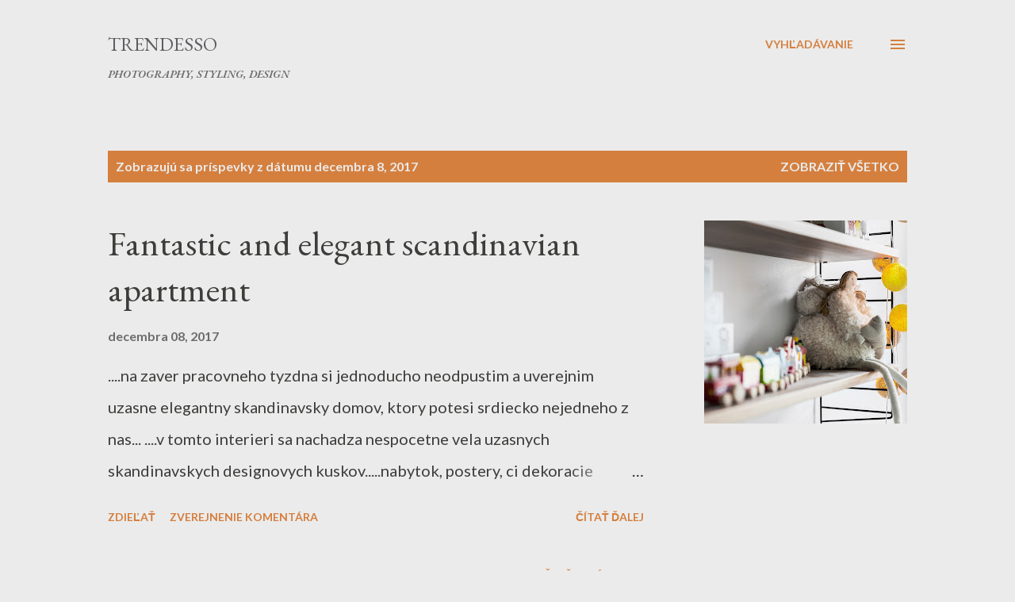

--- FILE ---
content_type: text/html; charset=UTF-8
request_url: https://trendesso.blogspot.com/2017_12_08_archive.html
body_size: 30040
content:
<!DOCTYPE html>
<html dir='ltr' lang='sk'>
<head>
<meta content='width=device-width, initial-scale=1' name='viewport'/>
<title>      Trendesso</title>
<meta content='text/html; charset=UTF-8' http-equiv='Content-Type'/>
<!-- Chrome, Firefox OS and Opera -->
<meta content='#ebebeb' name='theme-color'/>
<!-- Windows Phone -->
<meta content='#ebebeb' name='msapplication-navbutton-color'/>
<meta content='blogger' name='generator'/>
<link href='https://trendesso.blogspot.com/favicon.ico' rel='icon' type='image/x-icon'/>
<link href='https://trendesso.blogspot.com/2017_12_08_archive.html' rel='canonical'/>
<link rel="alternate" type="application/atom+xml" title="      Trendesso - Atom" href="https://trendesso.blogspot.com/feeds/posts/default" />
<link rel="alternate" type="application/rss+xml" title="      Trendesso - RSS" href="https://trendesso.blogspot.com/feeds/posts/default?alt=rss" />
<link rel="service.post" type="application/atom+xml" title="      Trendesso - Atom" href="https://www.blogger.com/feeds/9221284479208514319/posts/default" />
<!--Can't find substitution for tag [blog.ieCssRetrofitLinks]-->
<meta content='Blog o skandinavskom interiere a designe' name='description'/>
<meta content='https://trendesso.blogspot.com/2017_12_08_archive.html' property='og:url'/>
<meta content='      Trendesso' property='og:title'/>
<meta content='Blog o skandinavskom interiere a designe' property='og:description'/>
<meta content='https://blogger.googleusercontent.com/img/b/R29vZ2xl/AVvXsEiFhssdQvdB7fcP3TMxOEi6Q6jIlUzwWUptYwOmmyUxe4Ff5nliAanObAd6GofUWWbvJyige9ixobdxVQAGWrs0Cf18JNB4OAhuUh-At1rOydBRKJXc5S83-DUkA-4g6SnDAzxjSC15BUUg/w1200-h630-p-k-no-nu/SFD0D99958DD06847088C67C0AE31C4F374_x.jpg' property='og:image'/>
<style type='text/css'>@font-face{font-family:'EB Garamond';font-style:italic;font-weight:600;font-display:swap;src:url(//fonts.gstatic.com/s/ebgaramond/v32/SlGFmQSNjdsmc35JDF1K5GRwUjcdlttVFm-rI7diR79wU6i1hGFJRvzr2Q.woff2)format('woff2');unicode-range:U+0460-052F,U+1C80-1C8A,U+20B4,U+2DE0-2DFF,U+A640-A69F,U+FE2E-FE2F;}@font-face{font-family:'EB Garamond';font-style:italic;font-weight:600;font-display:swap;src:url(//fonts.gstatic.com/s/ebgaramond/v32/SlGFmQSNjdsmc35JDF1K5GRwUjcdlttVFm-rI7diR795U6i1hGFJRvzr2Q.woff2)format('woff2');unicode-range:U+0301,U+0400-045F,U+0490-0491,U+04B0-04B1,U+2116;}@font-face{font-family:'EB Garamond';font-style:italic;font-weight:600;font-display:swap;src:url(//fonts.gstatic.com/s/ebgaramond/v32/SlGFmQSNjdsmc35JDF1K5GRwUjcdlttVFm-rI7diR79xU6i1hGFJRvzr2Q.woff2)format('woff2');unicode-range:U+1F00-1FFF;}@font-face{font-family:'EB Garamond';font-style:italic;font-weight:600;font-display:swap;src:url(//fonts.gstatic.com/s/ebgaramond/v32/SlGFmQSNjdsmc35JDF1K5GRwUjcdlttVFm-rI7diR79-U6i1hGFJRvzr2Q.woff2)format('woff2');unicode-range:U+0370-0377,U+037A-037F,U+0384-038A,U+038C,U+038E-03A1,U+03A3-03FF;}@font-face{font-family:'EB Garamond';font-style:italic;font-weight:600;font-display:swap;src:url(//fonts.gstatic.com/s/ebgaramond/v32/SlGFmQSNjdsmc35JDF1K5GRwUjcdlttVFm-rI7diR79yU6i1hGFJRvzr2Q.woff2)format('woff2');unicode-range:U+0102-0103,U+0110-0111,U+0128-0129,U+0168-0169,U+01A0-01A1,U+01AF-01B0,U+0300-0301,U+0303-0304,U+0308-0309,U+0323,U+0329,U+1EA0-1EF9,U+20AB;}@font-face{font-family:'EB Garamond';font-style:italic;font-weight:600;font-display:swap;src:url(//fonts.gstatic.com/s/ebgaramond/v32/SlGFmQSNjdsmc35JDF1K5GRwUjcdlttVFm-rI7diR79zU6i1hGFJRvzr2Q.woff2)format('woff2');unicode-range:U+0100-02BA,U+02BD-02C5,U+02C7-02CC,U+02CE-02D7,U+02DD-02FF,U+0304,U+0308,U+0329,U+1D00-1DBF,U+1E00-1E9F,U+1EF2-1EFF,U+2020,U+20A0-20AB,U+20AD-20C0,U+2113,U+2C60-2C7F,U+A720-A7FF;}@font-face{font-family:'EB Garamond';font-style:italic;font-weight:600;font-display:swap;src:url(//fonts.gstatic.com/s/ebgaramond/v32/SlGFmQSNjdsmc35JDF1K5GRwUjcdlttVFm-rI7diR799U6i1hGFJRvw.woff2)format('woff2');unicode-range:U+0000-00FF,U+0131,U+0152-0153,U+02BB-02BC,U+02C6,U+02DA,U+02DC,U+0304,U+0308,U+0329,U+2000-206F,U+20AC,U+2122,U+2191,U+2193,U+2212,U+2215,U+FEFF,U+FFFD;}@font-face{font-family:'EB Garamond';font-style:normal;font-weight:400;font-display:swap;src:url(//fonts.gstatic.com/s/ebgaramond/v32/SlGDmQSNjdsmc35JDF1K5E55YMjF_7DPuGi-6_RkCY9_WamXgHlIbvw.woff2)format('woff2');unicode-range:U+0460-052F,U+1C80-1C8A,U+20B4,U+2DE0-2DFF,U+A640-A69F,U+FE2E-FE2F;}@font-face{font-family:'EB Garamond';font-style:normal;font-weight:400;font-display:swap;src:url(//fonts.gstatic.com/s/ebgaramond/v32/SlGDmQSNjdsmc35JDF1K5E55YMjF_7DPuGi-6_RkAI9_WamXgHlIbvw.woff2)format('woff2');unicode-range:U+0301,U+0400-045F,U+0490-0491,U+04B0-04B1,U+2116;}@font-face{font-family:'EB Garamond';font-style:normal;font-weight:400;font-display:swap;src:url(//fonts.gstatic.com/s/ebgaramond/v32/SlGDmQSNjdsmc35JDF1K5E55YMjF_7DPuGi-6_RkCI9_WamXgHlIbvw.woff2)format('woff2');unicode-range:U+1F00-1FFF;}@font-face{font-family:'EB Garamond';font-style:normal;font-weight:400;font-display:swap;src:url(//fonts.gstatic.com/s/ebgaramond/v32/SlGDmQSNjdsmc35JDF1K5E55YMjF_7DPuGi-6_RkB49_WamXgHlIbvw.woff2)format('woff2');unicode-range:U+0370-0377,U+037A-037F,U+0384-038A,U+038C,U+038E-03A1,U+03A3-03FF;}@font-face{font-family:'EB Garamond';font-style:normal;font-weight:400;font-display:swap;src:url(//fonts.gstatic.com/s/ebgaramond/v32/SlGDmQSNjdsmc35JDF1K5E55YMjF_7DPuGi-6_RkC49_WamXgHlIbvw.woff2)format('woff2');unicode-range:U+0102-0103,U+0110-0111,U+0128-0129,U+0168-0169,U+01A0-01A1,U+01AF-01B0,U+0300-0301,U+0303-0304,U+0308-0309,U+0323,U+0329,U+1EA0-1EF9,U+20AB;}@font-face{font-family:'EB Garamond';font-style:normal;font-weight:400;font-display:swap;src:url(//fonts.gstatic.com/s/ebgaramond/v32/SlGDmQSNjdsmc35JDF1K5E55YMjF_7DPuGi-6_RkCo9_WamXgHlIbvw.woff2)format('woff2');unicode-range:U+0100-02BA,U+02BD-02C5,U+02C7-02CC,U+02CE-02D7,U+02DD-02FF,U+0304,U+0308,U+0329,U+1D00-1DBF,U+1E00-1E9F,U+1EF2-1EFF,U+2020,U+20A0-20AB,U+20AD-20C0,U+2113,U+2C60-2C7F,U+A720-A7FF;}@font-face{font-family:'EB Garamond';font-style:normal;font-weight:400;font-display:swap;src:url(//fonts.gstatic.com/s/ebgaramond/v32/SlGDmQSNjdsmc35JDF1K5E55YMjF_7DPuGi-6_RkBI9_WamXgHlI.woff2)format('woff2');unicode-range:U+0000-00FF,U+0131,U+0152-0153,U+02BB-02BC,U+02C6,U+02DA,U+02DC,U+0304,U+0308,U+0329,U+2000-206F,U+20AC,U+2122,U+2191,U+2193,U+2212,U+2215,U+FEFF,U+FFFD;}@font-face{font-family:'Lato';font-style:normal;font-weight:400;font-display:swap;src:url(//fonts.gstatic.com/s/lato/v25/S6uyw4BMUTPHjxAwXiWtFCfQ7A.woff2)format('woff2');unicode-range:U+0100-02BA,U+02BD-02C5,U+02C7-02CC,U+02CE-02D7,U+02DD-02FF,U+0304,U+0308,U+0329,U+1D00-1DBF,U+1E00-1E9F,U+1EF2-1EFF,U+2020,U+20A0-20AB,U+20AD-20C0,U+2113,U+2C60-2C7F,U+A720-A7FF;}@font-face{font-family:'Lato';font-style:normal;font-weight:400;font-display:swap;src:url(//fonts.gstatic.com/s/lato/v25/S6uyw4BMUTPHjx4wXiWtFCc.woff2)format('woff2');unicode-range:U+0000-00FF,U+0131,U+0152-0153,U+02BB-02BC,U+02C6,U+02DA,U+02DC,U+0304,U+0308,U+0329,U+2000-206F,U+20AC,U+2122,U+2191,U+2193,U+2212,U+2215,U+FEFF,U+FFFD;}@font-face{font-family:'Lato';font-style:normal;font-weight:700;font-display:swap;src:url(//fonts.gstatic.com/s/lato/v25/S6u9w4BMUTPHh6UVSwaPGQ3q5d0N7w.woff2)format('woff2');unicode-range:U+0100-02BA,U+02BD-02C5,U+02C7-02CC,U+02CE-02D7,U+02DD-02FF,U+0304,U+0308,U+0329,U+1D00-1DBF,U+1E00-1E9F,U+1EF2-1EFF,U+2020,U+20A0-20AB,U+20AD-20C0,U+2113,U+2C60-2C7F,U+A720-A7FF;}@font-face{font-family:'Lato';font-style:normal;font-weight:700;font-display:swap;src:url(//fonts.gstatic.com/s/lato/v25/S6u9w4BMUTPHh6UVSwiPGQ3q5d0.woff2)format('woff2');unicode-range:U+0000-00FF,U+0131,U+0152-0153,U+02BB-02BC,U+02C6,U+02DA,U+02DC,U+0304,U+0308,U+0329,U+2000-206F,U+20AC,U+2122,U+2191,U+2193,U+2212,U+2215,U+FEFF,U+FFFD;}@font-face{font-family:'Open Sans';font-style:normal;font-weight:600;font-stretch:100%;font-display:swap;src:url(//fonts.gstatic.com/s/opensans/v44/memSYaGs126MiZpBA-UvWbX2vVnXBbObj2OVZyOOSr4dVJWUgsgH1x4taVIUwaEQbjB_mQ.woff2)format('woff2');unicode-range:U+0460-052F,U+1C80-1C8A,U+20B4,U+2DE0-2DFF,U+A640-A69F,U+FE2E-FE2F;}@font-face{font-family:'Open Sans';font-style:normal;font-weight:600;font-stretch:100%;font-display:swap;src:url(//fonts.gstatic.com/s/opensans/v44/memSYaGs126MiZpBA-UvWbX2vVnXBbObj2OVZyOOSr4dVJWUgsgH1x4kaVIUwaEQbjB_mQ.woff2)format('woff2');unicode-range:U+0301,U+0400-045F,U+0490-0491,U+04B0-04B1,U+2116;}@font-face{font-family:'Open Sans';font-style:normal;font-weight:600;font-stretch:100%;font-display:swap;src:url(//fonts.gstatic.com/s/opensans/v44/memSYaGs126MiZpBA-UvWbX2vVnXBbObj2OVZyOOSr4dVJWUgsgH1x4saVIUwaEQbjB_mQ.woff2)format('woff2');unicode-range:U+1F00-1FFF;}@font-face{font-family:'Open Sans';font-style:normal;font-weight:600;font-stretch:100%;font-display:swap;src:url(//fonts.gstatic.com/s/opensans/v44/memSYaGs126MiZpBA-UvWbX2vVnXBbObj2OVZyOOSr4dVJWUgsgH1x4jaVIUwaEQbjB_mQ.woff2)format('woff2');unicode-range:U+0370-0377,U+037A-037F,U+0384-038A,U+038C,U+038E-03A1,U+03A3-03FF;}@font-face{font-family:'Open Sans';font-style:normal;font-weight:600;font-stretch:100%;font-display:swap;src:url(//fonts.gstatic.com/s/opensans/v44/memSYaGs126MiZpBA-UvWbX2vVnXBbObj2OVZyOOSr4dVJWUgsgH1x4iaVIUwaEQbjB_mQ.woff2)format('woff2');unicode-range:U+0307-0308,U+0590-05FF,U+200C-2010,U+20AA,U+25CC,U+FB1D-FB4F;}@font-face{font-family:'Open Sans';font-style:normal;font-weight:600;font-stretch:100%;font-display:swap;src:url(//fonts.gstatic.com/s/opensans/v44/memSYaGs126MiZpBA-UvWbX2vVnXBbObj2OVZyOOSr4dVJWUgsgH1x5caVIUwaEQbjB_mQ.woff2)format('woff2');unicode-range:U+0302-0303,U+0305,U+0307-0308,U+0310,U+0312,U+0315,U+031A,U+0326-0327,U+032C,U+032F-0330,U+0332-0333,U+0338,U+033A,U+0346,U+034D,U+0391-03A1,U+03A3-03A9,U+03B1-03C9,U+03D1,U+03D5-03D6,U+03F0-03F1,U+03F4-03F5,U+2016-2017,U+2034-2038,U+203C,U+2040,U+2043,U+2047,U+2050,U+2057,U+205F,U+2070-2071,U+2074-208E,U+2090-209C,U+20D0-20DC,U+20E1,U+20E5-20EF,U+2100-2112,U+2114-2115,U+2117-2121,U+2123-214F,U+2190,U+2192,U+2194-21AE,U+21B0-21E5,U+21F1-21F2,U+21F4-2211,U+2213-2214,U+2216-22FF,U+2308-230B,U+2310,U+2319,U+231C-2321,U+2336-237A,U+237C,U+2395,U+239B-23B7,U+23D0,U+23DC-23E1,U+2474-2475,U+25AF,U+25B3,U+25B7,U+25BD,U+25C1,U+25CA,U+25CC,U+25FB,U+266D-266F,U+27C0-27FF,U+2900-2AFF,U+2B0E-2B11,U+2B30-2B4C,U+2BFE,U+3030,U+FF5B,U+FF5D,U+1D400-1D7FF,U+1EE00-1EEFF;}@font-face{font-family:'Open Sans';font-style:normal;font-weight:600;font-stretch:100%;font-display:swap;src:url(//fonts.gstatic.com/s/opensans/v44/memSYaGs126MiZpBA-UvWbX2vVnXBbObj2OVZyOOSr4dVJWUgsgH1x5OaVIUwaEQbjB_mQ.woff2)format('woff2');unicode-range:U+0001-000C,U+000E-001F,U+007F-009F,U+20DD-20E0,U+20E2-20E4,U+2150-218F,U+2190,U+2192,U+2194-2199,U+21AF,U+21E6-21F0,U+21F3,U+2218-2219,U+2299,U+22C4-22C6,U+2300-243F,U+2440-244A,U+2460-24FF,U+25A0-27BF,U+2800-28FF,U+2921-2922,U+2981,U+29BF,U+29EB,U+2B00-2BFF,U+4DC0-4DFF,U+FFF9-FFFB,U+10140-1018E,U+10190-1019C,U+101A0,U+101D0-101FD,U+102E0-102FB,U+10E60-10E7E,U+1D2C0-1D2D3,U+1D2E0-1D37F,U+1F000-1F0FF,U+1F100-1F1AD,U+1F1E6-1F1FF,U+1F30D-1F30F,U+1F315,U+1F31C,U+1F31E,U+1F320-1F32C,U+1F336,U+1F378,U+1F37D,U+1F382,U+1F393-1F39F,U+1F3A7-1F3A8,U+1F3AC-1F3AF,U+1F3C2,U+1F3C4-1F3C6,U+1F3CA-1F3CE,U+1F3D4-1F3E0,U+1F3ED,U+1F3F1-1F3F3,U+1F3F5-1F3F7,U+1F408,U+1F415,U+1F41F,U+1F426,U+1F43F,U+1F441-1F442,U+1F444,U+1F446-1F449,U+1F44C-1F44E,U+1F453,U+1F46A,U+1F47D,U+1F4A3,U+1F4B0,U+1F4B3,U+1F4B9,U+1F4BB,U+1F4BF,U+1F4C8-1F4CB,U+1F4D6,U+1F4DA,U+1F4DF,U+1F4E3-1F4E6,U+1F4EA-1F4ED,U+1F4F7,U+1F4F9-1F4FB,U+1F4FD-1F4FE,U+1F503,U+1F507-1F50B,U+1F50D,U+1F512-1F513,U+1F53E-1F54A,U+1F54F-1F5FA,U+1F610,U+1F650-1F67F,U+1F687,U+1F68D,U+1F691,U+1F694,U+1F698,U+1F6AD,U+1F6B2,U+1F6B9-1F6BA,U+1F6BC,U+1F6C6-1F6CF,U+1F6D3-1F6D7,U+1F6E0-1F6EA,U+1F6F0-1F6F3,U+1F6F7-1F6FC,U+1F700-1F7FF,U+1F800-1F80B,U+1F810-1F847,U+1F850-1F859,U+1F860-1F887,U+1F890-1F8AD,U+1F8B0-1F8BB,U+1F8C0-1F8C1,U+1F900-1F90B,U+1F93B,U+1F946,U+1F984,U+1F996,U+1F9E9,U+1FA00-1FA6F,U+1FA70-1FA7C,U+1FA80-1FA89,U+1FA8F-1FAC6,U+1FACE-1FADC,U+1FADF-1FAE9,U+1FAF0-1FAF8,U+1FB00-1FBFF;}@font-face{font-family:'Open Sans';font-style:normal;font-weight:600;font-stretch:100%;font-display:swap;src:url(//fonts.gstatic.com/s/opensans/v44/memSYaGs126MiZpBA-UvWbX2vVnXBbObj2OVZyOOSr4dVJWUgsgH1x4vaVIUwaEQbjB_mQ.woff2)format('woff2');unicode-range:U+0102-0103,U+0110-0111,U+0128-0129,U+0168-0169,U+01A0-01A1,U+01AF-01B0,U+0300-0301,U+0303-0304,U+0308-0309,U+0323,U+0329,U+1EA0-1EF9,U+20AB;}@font-face{font-family:'Open Sans';font-style:normal;font-weight:600;font-stretch:100%;font-display:swap;src:url(//fonts.gstatic.com/s/opensans/v44/memSYaGs126MiZpBA-UvWbX2vVnXBbObj2OVZyOOSr4dVJWUgsgH1x4uaVIUwaEQbjB_mQ.woff2)format('woff2');unicode-range:U+0100-02BA,U+02BD-02C5,U+02C7-02CC,U+02CE-02D7,U+02DD-02FF,U+0304,U+0308,U+0329,U+1D00-1DBF,U+1E00-1E9F,U+1EF2-1EFF,U+2020,U+20A0-20AB,U+20AD-20C0,U+2113,U+2C60-2C7F,U+A720-A7FF;}@font-face{font-family:'Open Sans';font-style:normal;font-weight:600;font-stretch:100%;font-display:swap;src:url(//fonts.gstatic.com/s/opensans/v44/memSYaGs126MiZpBA-UvWbX2vVnXBbObj2OVZyOOSr4dVJWUgsgH1x4gaVIUwaEQbjA.woff2)format('woff2');unicode-range:U+0000-00FF,U+0131,U+0152-0153,U+02BB-02BC,U+02C6,U+02DA,U+02DC,U+0304,U+0308,U+0329,U+2000-206F,U+20AC,U+2122,U+2191,U+2193,U+2212,U+2215,U+FEFF,U+FFFD;}</style>
<style id='page-skin-1' type='text/css'><!--
/*! normalize.css v3.0.1 | MIT License | git.io/normalize */html{font-family:sans-serif;-ms-text-size-adjust:100%;-webkit-text-size-adjust:100%}body{margin:0}article,aside,details,figcaption,figure,footer,header,hgroup,main,nav,section,summary{display:block}audio,canvas,progress,video{display:inline-block;vertical-align:baseline}audio:not([controls]){display:none;height:0}[hidden],template{display:none}a{background:transparent}a:active,a:hover{outline:0}abbr[title]{border-bottom:1px dotted}b,strong{font-weight:bold}dfn{font-style:italic}h1{font-size:2em;margin:.67em 0}mark{background:#ff0;color:#000}small{font-size:80%}sub,sup{font-size:75%;line-height:0;position:relative;vertical-align:baseline}sup{top:-0.5em}sub{bottom:-0.25em}img{border:0}svg:not(:root){overflow:hidden}figure{margin:1em 40px}hr{-moz-box-sizing:content-box;box-sizing:content-box;height:0}pre{overflow:auto}code,kbd,pre,samp{font-family:monospace,monospace;font-size:1em}button,input,optgroup,select,textarea{color:inherit;font:inherit;margin:0}button{overflow:visible}button,select{text-transform:none}button,html input[type="button"],input[type="reset"],input[type="submit"]{-webkit-appearance:button;cursor:pointer}button[disabled],html input[disabled]{cursor:default}button::-moz-focus-inner,input::-moz-focus-inner{border:0;padding:0}input{line-height:normal}input[type="checkbox"],input[type="radio"]{box-sizing:border-box;padding:0}input[type="number"]::-webkit-inner-spin-button,input[type="number"]::-webkit-outer-spin-button{height:auto}input[type="search"]{-webkit-appearance:textfield;-moz-box-sizing:content-box;-webkit-box-sizing:content-box;box-sizing:content-box}input[type="search"]::-webkit-search-cancel-button,input[type="search"]::-webkit-search-decoration{-webkit-appearance:none}fieldset{border:1px solid #c0c0c0;margin:0 2px;padding:.35em .625em .75em}legend{border:0;padding:0}textarea{overflow:auto}optgroup{font-weight:bold}table{border-collapse:collapse;border-spacing:0}td,th{padding:0}
body{
overflow-wrap:break-word;
word-break:break-word;
word-wrap:break-word
}
.hidden{
display:none
}
.invisible{
visibility:hidden
}
.container::after,.float-container::after{
clear:both;
content:"";
display:table
}
.clearboth{
clear:both
}
#comments .comment .comment-actions,.subscribe-popup .FollowByEmail .follow-by-email-submit,.widget.Profile .profile-link{
background:0 0;
border:0;
box-shadow:none;
color:#d57f3e;
cursor:pointer;
font-size:14px;
font-weight:700;
outline:0;
text-decoration:none;
text-transform:uppercase;
width:auto
}
.dim-overlay{
background-color:rgba(0,0,0,.54);
height:100vh;
left:0;
position:fixed;
top:0;
width:100%
}
#sharing-dim-overlay{
background-color:transparent
}
input::-ms-clear{
display:none
}
.blogger-logo,.svg-icon-24.blogger-logo{
fill:#ff9800;
opacity:1
}
.loading-spinner-large{
-webkit-animation:mspin-rotate 1.568s infinite linear;
animation:mspin-rotate 1.568s infinite linear;
height:48px;
overflow:hidden;
position:absolute;
width:48px;
z-index:200
}
.loading-spinner-large>div{
-webkit-animation:mspin-revrot 5332ms infinite steps(4);
animation:mspin-revrot 5332ms infinite steps(4)
}
.loading-spinner-large>div>div{
-webkit-animation:mspin-singlecolor-large-film 1333ms infinite steps(81);
animation:mspin-singlecolor-large-film 1333ms infinite steps(81);
background-size:100%;
height:48px;
width:3888px
}
.mspin-black-large>div>div,.mspin-grey_54-large>div>div{
background-image:url(https://www.blogblog.com/indie/mspin_black_large.svg)
}
.mspin-white-large>div>div{
background-image:url(https://www.blogblog.com/indie/mspin_white_large.svg)
}
.mspin-grey_54-large{
opacity:.54
}
@-webkit-keyframes mspin-singlecolor-large-film{
from{
-webkit-transform:translateX(0);
transform:translateX(0)
}
to{
-webkit-transform:translateX(-3888px);
transform:translateX(-3888px)
}
}
@keyframes mspin-singlecolor-large-film{
from{
-webkit-transform:translateX(0);
transform:translateX(0)
}
to{
-webkit-transform:translateX(-3888px);
transform:translateX(-3888px)
}
}
@-webkit-keyframes mspin-rotate{
from{
-webkit-transform:rotate(0);
transform:rotate(0)
}
to{
-webkit-transform:rotate(360deg);
transform:rotate(360deg)
}
}
@keyframes mspin-rotate{
from{
-webkit-transform:rotate(0);
transform:rotate(0)
}
to{
-webkit-transform:rotate(360deg);
transform:rotate(360deg)
}
}
@-webkit-keyframes mspin-revrot{
from{
-webkit-transform:rotate(0);
transform:rotate(0)
}
to{
-webkit-transform:rotate(-360deg);
transform:rotate(-360deg)
}
}
@keyframes mspin-revrot{
from{
-webkit-transform:rotate(0);
transform:rotate(0)
}
to{
-webkit-transform:rotate(-360deg);
transform:rotate(-360deg)
}
}
.skip-navigation{
background-color:#fff;
box-sizing:border-box;
color:#000;
display:block;
height:0;
left:0;
line-height:50px;
overflow:hidden;
padding-top:0;
position:fixed;
text-align:center;
top:0;
-webkit-transition:box-shadow .3s,height .3s,padding-top .3s;
transition:box-shadow .3s,height .3s,padding-top .3s;
width:100%;
z-index:900
}
.skip-navigation:focus{
box-shadow:0 4px 5px 0 rgba(0,0,0,.14),0 1px 10px 0 rgba(0,0,0,.12),0 2px 4px -1px rgba(0,0,0,.2);
height:50px
}
#main{
outline:0
}
.main-heading{
position:absolute;
clip:rect(1px,1px,1px,1px);
padding:0;
border:0;
height:1px;
width:1px;
overflow:hidden
}
.Attribution{
margin-top:1em;
text-align:center
}
.Attribution .blogger img,.Attribution .blogger svg{
vertical-align:bottom
}
.Attribution .blogger img{
margin-right:.5em
}
.Attribution div{
line-height:24px;
margin-top:.5em
}
.Attribution .copyright,.Attribution .image-attribution{
font-size:.7em;
margin-top:1.5em
}
.BLOG_mobile_video_class{
display:none
}
.bg-photo{
background-attachment:scroll!important
}
body .CSS_LIGHTBOX{
z-index:900
}
.extendable .show-less,.extendable .show-more{
border-color:#d57f3e;
color:#d57f3e;
margin-top:8px
}
.extendable .show-less.hidden,.extendable .show-more.hidden{
display:none
}
.inline-ad{
display:none;
max-width:100%;
overflow:hidden
}
.adsbygoogle{
display:block
}
#cookieChoiceInfo{
bottom:0;
top:auto
}
iframe.b-hbp-video{
border:0
}
.post-body img{
max-width:100%
}
.post-body iframe{
max-width:100%
}
.post-body a[imageanchor="1"]{
display:inline-block
}
.byline{
margin-right:1em
}
.byline:last-child{
margin-right:0
}
.link-copied-dialog{
max-width:520px;
outline:0
}
.link-copied-dialog .modal-dialog-buttons{
margin-top:8px
}
.link-copied-dialog .goog-buttonset-default{
background:0 0;
border:0
}
.link-copied-dialog .goog-buttonset-default:focus{
outline:0
}
.paging-control-container{
margin-bottom:16px
}
.paging-control-container .paging-control{
display:inline-block
}
.paging-control-container .comment-range-text::after,.paging-control-container .paging-control{
color:#d57f3e
}
.paging-control-container .comment-range-text,.paging-control-container .paging-control{
margin-right:8px
}
.paging-control-container .comment-range-text::after,.paging-control-container .paging-control::after{
content:"\b7";
cursor:default;
padding-left:8px;
pointer-events:none
}
.paging-control-container .comment-range-text:last-child::after,.paging-control-container .paging-control:last-child::after{
content:none
}
.byline.reactions iframe{
height:20px
}
.b-notification{
color:#000;
background-color:#fff;
border-bottom:solid 1px #000;
box-sizing:border-box;
padding:16px 32px;
text-align:center
}
.b-notification.visible{
-webkit-transition:margin-top .3s cubic-bezier(.4,0,.2,1);
transition:margin-top .3s cubic-bezier(.4,0,.2,1)
}
.b-notification.invisible{
position:absolute
}
.b-notification-close{
position:absolute;
right:8px;
top:8px
}
.no-posts-message{
line-height:40px;
text-align:center
}
@media screen and (max-width:968px){
body.item-view .post-body a[imageanchor="1"][style*="float: left;"],body.item-view .post-body a[imageanchor="1"][style*="float: right;"]{
float:none!important;
clear:none!important
}
body.item-view .post-body a[imageanchor="1"] img{
display:block;
height:auto;
margin:0 auto
}
body.item-view .post-body>.separator:first-child>a[imageanchor="1"]:first-child{
margin-top:20px
}
.post-body a[imageanchor]{
display:block
}
body.item-view .post-body a[imageanchor="1"]{
margin-left:0!important;
margin-right:0!important
}
body.item-view .post-body a[imageanchor="1"]+a[imageanchor="1"]{
margin-top:16px
}
}
.item-control{
display:none
}
#comments{
border-top:1px dashed rgba(0,0,0,.54);
margin-top:20px;
padding:20px
}
#comments .comment-thread ol{
margin:0;
padding-left:0;
padding-left:0
}
#comments .comment .comment-replybox-single,#comments .comment-thread .comment-replies{
margin-left:60px
}
#comments .comment-thread .thread-count{
display:none
}
#comments .comment{
list-style-type:none;
padding:0 0 30px;
position:relative
}
#comments .comment .comment{
padding-bottom:8px
}
.comment .avatar-image-container{
position:absolute
}
.comment .avatar-image-container img{
border-radius:50%
}
.avatar-image-container svg,.comment .avatar-image-container .avatar-icon{
border-radius:50%;
border:solid 1px #d57f3e;
box-sizing:border-box;
fill:#d57f3e;
height:35px;
margin:0;
padding:7px;
width:35px
}
.comment .comment-block{
margin-top:10px;
margin-left:60px;
padding-bottom:0
}
#comments .comment-author-header-wrapper{
margin-left:40px
}
#comments .comment .thread-expanded .comment-block{
padding-bottom:20px
}
#comments .comment .comment-header .user,#comments .comment .comment-header .user a{
color:#282828;
font-style:normal;
font-weight:700
}
#comments .comment .comment-actions{
bottom:0;
margin-bottom:15px;
position:absolute
}
#comments .comment .comment-actions>*{
margin-right:8px
}
#comments .comment .comment-header .datetime{
bottom:0;
color:rgba(0, 0, 0, 0.54);
display:inline-block;
font-size:13px;
font-style:italic;
margin-left:8px
}
#comments .comment .comment-footer .comment-timestamp a,#comments .comment .comment-header .datetime a{
color:rgba(0, 0, 0, 0.54)
}
#comments .comment .comment-content,.comment .comment-body{
margin-top:12px;
word-break:break-word
}
.comment-body{
margin-bottom:12px
}
#comments.embed[data-num-comments="0"]{
border:0;
margin-top:0;
padding-top:0
}
#comments.embed[data-num-comments="0"] #comment-post-message,#comments.embed[data-num-comments="0"] div.comment-form>p,#comments.embed[data-num-comments="0"] p.comment-footer{
display:none
}
#comment-editor-src{
display:none
}
.comments .comments-content .loadmore.loaded{
max-height:0;
opacity:0;
overflow:hidden
}
.extendable .remaining-items{
height:0;
overflow:hidden;
-webkit-transition:height .3s cubic-bezier(.4,0,.2,1);
transition:height .3s cubic-bezier(.4,0,.2,1)
}
.extendable .remaining-items.expanded{
height:auto
}
.svg-icon-24,.svg-icon-24-button{
cursor:pointer;
height:24px;
width:24px;
min-width:24px
}
.touch-icon{
margin:-12px;
padding:12px
}
.touch-icon:active,.touch-icon:focus{
background-color:rgba(153,153,153,.4);
border-radius:50%
}
svg:not(:root).touch-icon{
overflow:visible
}
html[dir=rtl] .rtl-reversible-icon{
-webkit-transform:scaleX(-1);
-ms-transform:scaleX(-1);
transform:scaleX(-1)
}
.svg-icon-24-button,.touch-icon-button{
background:0 0;
border:0;
margin:0;
outline:0;
padding:0
}
.touch-icon-button .touch-icon:active,.touch-icon-button .touch-icon:focus{
background-color:transparent
}
.touch-icon-button:active .touch-icon,.touch-icon-button:focus .touch-icon{
background-color:rgba(153,153,153,.4);
border-radius:50%
}
.Profile .default-avatar-wrapper .avatar-icon{
border-radius:50%;
border:solid 1px #000000;
box-sizing:border-box;
fill:#000000;
margin:0
}
.Profile .individual .default-avatar-wrapper .avatar-icon{
padding:25px
}
.Profile .individual .avatar-icon,.Profile .individual .profile-img{
height:120px;
width:120px
}
.Profile .team .default-avatar-wrapper .avatar-icon{
padding:8px
}
.Profile .team .avatar-icon,.Profile .team .default-avatar-wrapper,.Profile .team .profile-img{
height:40px;
width:40px
}
.snippet-container{
margin:0;
position:relative;
overflow:hidden
}
.snippet-fade{
bottom:0;
box-sizing:border-box;
position:absolute;
width:96px
}
.snippet-fade{
right:0
}
.snippet-fade:after{
content:"\2026"
}
.snippet-fade:after{
float:right
}
.post-bottom{
-webkit-box-align:center;
-webkit-align-items:center;
-ms-flex-align:center;
align-items:center;
display:-webkit-box;
display:-webkit-flex;
display:-ms-flexbox;
display:flex;
-webkit-flex-wrap:wrap;
-ms-flex-wrap:wrap;
flex-wrap:wrap
}
.post-footer{
-webkit-box-flex:1;
-webkit-flex:1 1 auto;
-ms-flex:1 1 auto;
flex:1 1 auto;
-webkit-flex-wrap:wrap;
-ms-flex-wrap:wrap;
flex-wrap:wrap;
-webkit-box-ordinal-group:2;
-webkit-order:1;
-ms-flex-order:1;
order:1
}
.post-footer>*{
-webkit-box-flex:0;
-webkit-flex:0 1 auto;
-ms-flex:0 1 auto;
flex:0 1 auto
}
.post-footer .byline:last-child{
margin-right:1em
}
.jump-link{
-webkit-box-flex:0;
-webkit-flex:0 0 auto;
-ms-flex:0 0 auto;
flex:0 0 auto;
-webkit-box-ordinal-group:3;
-webkit-order:2;
-ms-flex-order:2;
order:2
}
.centered-top-container.sticky{
left:0;
position:fixed;
right:0;
top:0;
width:auto;
z-index:8;
-webkit-transition-property:opacity,-webkit-transform;
transition-property:opacity,-webkit-transform;
transition-property:transform,opacity;
transition-property:transform,opacity,-webkit-transform;
-webkit-transition-duration:.2s;
transition-duration:.2s;
-webkit-transition-timing-function:cubic-bezier(.4,0,.2,1);
transition-timing-function:cubic-bezier(.4,0,.2,1)
}
.centered-top-placeholder{
display:none
}
.collapsed-header .centered-top-placeholder{
display:block
}
.centered-top-container .Header .replaced h1,.centered-top-placeholder .Header .replaced h1{
display:none
}
.centered-top-container.sticky .Header .replaced h1{
display:block
}
.centered-top-container.sticky .Header .header-widget{
background:0 0
}
.centered-top-container.sticky .Header .header-image-wrapper{
display:none
}
.centered-top-container img,.centered-top-placeholder img{
max-width:100%
}
.collapsible{
-webkit-transition:height .3s cubic-bezier(.4,0,.2,1);
transition:height .3s cubic-bezier(.4,0,.2,1)
}
.collapsible,.collapsible>summary{
display:block;
overflow:hidden
}
.collapsible>:not(summary){
display:none
}
.collapsible[open]>:not(summary){
display:block
}
.collapsible:focus,.collapsible>summary:focus{
outline:0
}
.collapsible>summary{
cursor:pointer;
display:block;
padding:0
}
.collapsible:focus>summary,.collapsible>summary:focus{
background-color:transparent
}
.collapsible>summary::-webkit-details-marker{
display:none
}
.collapsible-title{
-webkit-box-align:center;
-webkit-align-items:center;
-ms-flex-align:center;
align-items:center;
display:-webkit-box;
display:-webkit-flex;
display:-ms-flexbox;
display:flex
}
.collapsible-title .title{
-webkit-box-flex:1;
-webkit-flex:1 1 auto;
-ms-flex:1 1 auto;
flex:1 1 auto;
-webkit-box-ordinal-group:1;
-webkit-order:0;
-ms-flex-order:0;
order:0;
overflow:hidden;
text-overflow:ellipsis;
white-space:nowrap
}
.collapsible-title .chevron-down,.collapsible[open] .collapsible-title .chevron-up{
display:block
}
.collapsible-title .chevron-up,.collapsible[open] .collapsible-title .chevron-down{
display:none
}
.overflowable-container{
max-height:48px;
overflow:hidden;
position:relative
}
.overflow-button{
cursor:pointer
}
#overflowable-dim-overlay{
background:0 0
}
.overflow-popup{
box-shadow:0 2px 2px 0 rgba(0,0,0,.14),0 3px 1px -2px rgba(0,0,0,.2),0 1px 5px 0 rgba(0,0,0,.12);
background-color:#ebebeb;
left:0;
max-width:calc(100% - 32px);
position:absolute;
top:0;
visibility:hidden;
z-index:101
}
.overflow-popup ul{
list-style:none
}
.overflow-popup .tabs li,.overflow-popup li{
display:block;
height:auto
}
.overflow-popup .tabs li{
padding-left:0;
padding-right:0
}
.overflow-button.hidden,.overflow-popup .tabs li.hidden,.overflow-popup li.hidden{
display:none
}
.ripple{
position:relative
}
.ripple>*{
z-index:1
}
.splash-wrapper{
bottom:0;
left:0;
overflow:hidden;
pointer-events:none;
position:absolute;
right:0;
top:0;
z-index:0
}
.splash{
background:#ccc;
border-radius:100%;
display:block;
opacity:.6;
position:absolute;
-webkit-transform:scale(0);
-ms-transform:scale(0);
transform:scale(0)
}
.splash.animate{
-webkit-animation:ripple-effect .4s linear;
animation:ripple-effect .4s linear
}
@-webkit-keyframes ripple-effect{
100%{
opacity:0;
-webkit-transform:scale(2.5);
transform:scale(2.5)
}
}
@keyframes ripple-effect{
100%{
opacity:0;
-webkit-transform:scale(2.5);
transform:scale(2.5)
}
}
.search{
display:-webkit-box;
display:-webkit-flex;
display:-ms-flexbox;
display:flex;
line-height:24px;
width:24px
}
.search.focused{
width:100%
}
.search.focused .section{
width:100%
}
.search form{
z-index:101
}
.search h3{
display:none
}
.search form{
display:-webkit-box;
display:-webkit-flex;
display:-ms-flexbox;
display:flex;
-webkit-box-flex:1;
-webkit-flex:1 0 0;
-ms-flex:1 0 0px;
flex:1 0 0;
border-bottom:solid 1px transparent;
padding-bottom:8px
}
.search form>*{
display:none
}
.search.focused form>*{
display:block
}
.search .search-input label{
display:none
}
.centered-top-placeholder.cloned .search form{
z-index:30
}
.search.focused form{
border-color:#282828;
position:relative;
width:auto
}
.collapsed-header .centered-top-container .search.focused form{
border-bottom-color:transparent
}
.search-expand{
-webkit-box-flex:0;
-webkit-flex:0 0 auto;
-ms-flex:0 0 auto;
flex:0 0 auto
}
.search-expand-text{
display:none
}
.search-close{
display:inline;
vertical-align:middle
}
.search-input{
-webkit-box-flex:1;
-webkit-flex:1 0 1px;
-ms-flex:1 0 1px;
flex:1 0 1px
}
.search-input input{
background:0 0;
border:0;
box-sizing:border-box;
color:#282828;
display:inline-block;
outline:0;
width:calc(100% - 48px)
}
.search-input input.no-cursor{
color:transparent;
text-shadow:0 0 0 #282828
}
.collapsed-header .centered-top-container .search-action,.collapsed-header .centered-top-container .search-input input{
color:#282828
}
.collapsed-header .centered-top-container .search-input input.no-cursor{
color:transparent;
text-shadow:0 0 0 #282828
}
.collapsed-header .centered-top-container .search-input input.no-cursor:focus,.search-input input.no-cursor:focus{
outline:0
}
.search-focused>*{
visibility:hidden
}
.search-focused .search,.search-focused .search-icon{
visibility:visible
}
.search.focused .search-action{
display:block
}
.search.focused .search-action:disabled{
opacity:.3
}
.sidebar-container{
background-color:#f7f7f7;
max-width:320px;
overflow-y:auto;
-webkit-transition-property:-webkit-transform;
transition-property:-webkit-transform;
transition-property:transform;
transition-property:transform,-webkit-transform;
-webkit-transition-duration:.3s;
transition-duration:.3s;
-webkit-transition-timing-function:cubic-bezier(0,0,.2,1);
transition-timing-function:cubic-bezier(0,0,.2,1);
width:320px;
z-index:101;
-webkit-overflow-scrolling:touch
}
.sidebar-container .navigation{
line-height:0;
padding:16px
}
.sidebar-container .sidebar-back{
cursor:pointer
}
.sidebar-container .widget{
background:0 0;
margin:0 16px;
padding:16px 0
}
.sidebar-container .widget .title{
color:#000000;
margin:0
}
.sidebar-container .widget ul{
list-style:none;
margin:0;
padding:0
}
.sidebar-container .widget ul ul{
margin-left:1em
}
.sidebar-container .widget li{
font-size:16px;
line-height:normal
}
.sidebar-container .widget+.widget{
border-top:1px dashed #000000
}
.BlogArchive li{
margin:16px 0
}
.BlogArchive li:last-child{
margin-bottom:0
}
.Label li a{
display:inline-block
}
.BlogArchive .post-count,.Label .label-count{
float:right;
margin-left:.25em
}
.BlogArchive .post-count::before,.Label .label-count::before{
content:"("
}
.BlogArchive .post-count::after,.Label .label-count::after{
content:")"
}
.widget.Translate .skiptranslate>div{
display:block!important
}
.widget.Profile .profile-link{
display:-webkit-box;
display:-webkit-flex;
display:-ms-flexbox;
display:flex
}
.widget.Profile .team-member .default-avatar-wrapper,.widget.Profile .team-member .profile-img{
-webkit-box-flex:0;
-webkit-flex:0 0 auto;
-ms-flex:0 0 auto;
flex:0 0 auto;
margin-right:1em
}
.widget.Profile .individual .profile-link{
-webkit-box-orient:vertical;
-webkit-box-direction:normal;
-webkit-flex-direction:column;
-ms-flex-direction:column;
flex-direction:column
}
.widget.Profile .team .profile-link .profile-name{
-webkit-align-self:center;
-ms-flex-item-align:center;
align-self:center;
display:block;
-webkit-box-flex:1;
-webkit-flex:1 1 auto;
-ms-flex:1 1 auto;
flex:1 1 auto
}
.dim-overlay{
background-color:rgba(0,0,0,.54);
z-index:100
}
body.sidebar-visible{
overflow-y:hidden
}
@media screen and (max-width:1619px){
.sidebar-container{
bottom:0;
position:fixed;
top:0;
left:auto;
right:0
}
.sidebar-container.sidebar-invisible{
-webkit-transition-timing-function:cubic-bezier(.4,0,.6,1);
transition-timing-function:cubic-bezier(.4,0,.6,1);
-webkit-transform:translateX(320px);
-ms-transform:translateX(320px);
transform:translateX(320px)
}
}
.dialog{
box-shadow:0 2px 2px 0 rgba(0,0,0,.14),0 3px 1px -2px rgba(0,0,0,.2),0 1px 5px 0 rgba(0,0,0,.12);
background:#ebebeb;
box-sizing:border-box;
color:#282828;
padding:30px;
position:fixed;
text-align:center;
width:calc(100% - 24px);
z-index:101
}
.dialog input[type=email],.dialog input[type=text]{
background-color:transparent;
border:0;
border-bottom:solid 1px rgba(40,40,40,.12);
color:#282828;
display:block;
font-family:Lato, sans-serif;
font-size:16px;
line-height:24px;
margin:auto;
padding-bottom:7px;
outline:0;
text-align:center;
width:100%
}
.dialog input[type=email]::-webkit-input-placeholder,.dialog input[type=text]::-webkit-input-placeholder{
color:#282828
}
.dialog input[type=email]::-moz-placeholder,.dialog input[type=text]::-moz-placeholder{
color:#282828
}
.dialog input[type=email]:-ms-input-placeholder,.dialog input[type=text]:-ms-input-placeholder{
color:#282828
}
.dialog input[type=email]::-ms-input-placeholder,.dialog input[type=text]::-ms-input-placeholder{
color:#282828
}
.dialog input[type=email]::placeholder,.dialog input[type=text]::placeholder{
color:#282828
}
.dialog input[type=email]:focus,.dialog input[type=text]:focus{
border-bottom:solid 2px #d57f3e;
padding-bottom:6px
}
.dialog input.no-cursor{
color:transparent;
text-shadow:0 0 0 #282828
}
.dialog input.no-cursor:focus{
outline:0
}
.dialog input.no-cursor:focus{
outline:0
}
.dialog input[type=submit]{
font-family:Lato, sans-serif
}
.dialog .goog-buttonset-default{
color:#d57f3e
}
.subscribe-popup{
max-width:364px
}
.subscribe-popup h3{
color:#ffffff;
font-size:1.8em;
margin-top:0
}
.subscribe-popup .FollowByEmail h3{
display:none
}
.subscribe-popup .FollowByEmail .follow-by-email-submit{
color:#d57f3e;
display:inline-block;
margin:0 auto;
margin-top:24px;
width:auto;
white-space:normal
}
.subscribe-popup .FollowByEmail .follow-by-email-submit:disabled{
cursor:default;
opacity:.3
}
@media (max-width:800px){
.blog-name div.widget.Subscribe{
margin-bottom:16px
}
body.item-view .blog-name div.widget.Subscribe{
margin:8px auto 16px auto;
width:100%
}
}
body#layout .bg-photo,body#layout .bg-photo-overlay{
display:none
}
body#layout .page_body{
padding:0;
position:relative;
top:0
}
body#layout .page{
display:inline-block;
left:inherit;
position:relative;
vertical-align:top;
width:540px
}
body#layout .centered{
max-width:954px
}
body#layout .navigation{
display:none
}
body#layout .sidebar-container{
display:inline-block;
width:40%
}
body#layout .hamburger-menu,body#layout .search{
display:none
}
.widget.Sharing .sharing-button{
display:none
}
.widget.Sharing .sharing-buttons li{
padding:0
}
.widget.Sharing .sharing-buttons li span{
display:none
}
.post-share-buttons{
position:relative
}
.centered-bottom .share-buttons .svg-icon-24,.share-buttons .svg-icon-24{
fill:#d57f3e
}
.sharing-open.touch-icon-button:active .touch-icon,.sharing-open.touch-icon-button:focus .touch-icon{
background-color:transparent
}
.share-buttons{
background-color:#ebebeb;
border-radius:2px;
box-shadow:0 2px 2px 0 rgba(0,0,0,.14),0 3px 1px -2px rgba(0,0,0,.2),0 1px 5px 0 rgba(0,0,0,.12);
color:#d57f3e;
list-style:none;
margin:0;
padding:8px 0;
position:absolute;
top:-11px;
min-width:200px;
z-index:101
}
.share-buttons.hidden{
display:none
}
.sharing-button{
background:0 0;
border:0;
margin:0;
outline:0;
padding:0;
cursor:pointer
}
.share-buttons li{
margin:0;
height:48px
}
.share-buttons li:last-child{
margin-bottom:0
}
.share-buttons li .sharing-platform-button{
box-sizing:border-box;
cursor:pointer;
display:block;
height:100%;
margin-bottom:0;
padding:0 16px;
position:relative;
width:100%
}
.share-buttons li .sharing-platform-button:focus,.share-buttons li .sharing-platform-button:hover{
background-color:rgba(128,128,128,.1);
outline:0
}
.share-buttons li svg[class*=" sharing-"],.share-buttons li svg[class^=sharing-]{
position:absolute;
top:10px
}
.share-buttons li span.sharing-platform-button{
position:relative;
top:0
}
.share-buttons li .platform-sharing-text{
display:block;
font-size:16px;
line-height:48px;
white-space:nowrap
}
.share-buttons li .platform-sharing-text{
margin-left:56px
}
.flat-button{
cursor:pointer;
display:inline-block;
font-weight:700;
text-transform:uppercase;
border-radius:2px;
padding:8px;
margin:-8px
}
.flat-icon-button{
background:0 0;
border:0;
margin:0;
outline:0;
padding:0;
margin:-12px;
padding:12px;
cursor:pointer;
box-sizing:content-box;
display:inline-block;
line-height:0
}
.flat-icon-button,.flat-icon-button .splash-wrapper{
border-radius:50%
}
.flat-icon-button .splash.animate{
-webkit-animation-duration:.3s;
animation-duration:.3s
}
h1,h2,h3,h4,h5,h6{
margin:0
}
.post-body h1,.post-body h2,.post-body h3,.post-body h4,.post-body h5,.post-body h6{
margin:1em 0
}
.action-link,a{
color:#d57f3e;
cursor:pointer;
text-decoration:none
}
.action-link:visited,a:visited{
color:#d57f3e
}
.action-link:hover,a:hover{
color:#d57f3e
}
body{
background-color:#ebebeb;
color:#282828;
font:400 20px Lato, sans-serif;
margin:0 auto
}
.unused{
background:#ebebeb none repeat scroll top left
}
.dim-overlay{
z-index:100
}
.all-container{
min-height:100vh;
display:-webkit-box;
display:-webkit-flex;
display:-ms-flexbox;
display:flex;
-webkit-box-orient:vertical;
-webkit-box-direction:normal;
-webkit-flex-direction:column;
-ms-flex-direction:column;
flex-direction:column
}
body.sidebar-visible .all-container{
overflow-y:scroll
}
.page{
max-width:1280px;
width:100%
}
.Blog{
padding:0;
padding-left:136px
}
.main_content_container{
-webkit-box-flex:0;
-webkit-flex:0 0 auto;
-ms-flex:0 0 auto;
flex:0 0 auto;
margin:0 auto;
max-width:1600px;
width:100%
}
.centered-top-container{
-webkit-box-flex:0;
-webkit-flex:0 0 auto;
-ms-flex:0 0 auto;
flex:0 0 auto
}
.centered-top,.centered-top-placeholder{
box-sizing:border-box;
width:100%
}
.centered-top{
box-sizing:border-box;
margin:0 auto;
max-width:1280px;
padding:44px 136px 32px 136px;
width:100%
}
.centered-top h3{
color:rgba(0, 0, 0, 0.54);
font:700 14px Lato, sans-serif
}
.centered{
width:100%
}
.centered-top-firstline{
display:-webkit-box;
display:-webkit-flex;
display:-ms-flexbox;
display:flex;
position:relative;
width:100%
}
.main_header_elements{
display:-webkit-box;
display:-webkit-flex;
display:-ms-flexbox;
display:flex;
-webkit-box-flex:0;
-webkit-flex:0 1 auto;
-ms-flex:0 1 auto;
flex:0 1 auto;
-webkit-box-ordinal-group:2;
-webkit-order:1;
-ms-flex-order:1;
order:1;
overflow-x:hidden;
width:100%
}
html[dir=rtl] .main_header_elements{
-webkit-box-ordinal-group:3;
-webkit-order:2;
-ms-flex-order:2;
order:2
}
body.search-view .centered-top.search-focused .blog-name{
display:none
}
.widget.Header img{
max-width:100%
}
.blog-name{
-webkit-box-flex:1;
-webkit-flex:1 1 auto;
-ms-flex:1 1 auto;
flex:1 1 auto;
min-width:0;
-webkit-box-ordinal-group:2;
-webkit-order:1;
-ms-flex-order:1;
order:1;
-webkit-transition:opacity .2s cubic-bezier(.4,0,.2,1);
transition:opacity .2s cubic-bezier(.4,0,.2,1)
}
.subscribe-section-container{
-webkit-box-flex:0;
-webkit-flex:0 0 auto;
-ms-flex:0 0 auto;
flex:0 0 auto;
-webkit-box-ordinal-group:3;
-webkit-order:2;
-ms-flex-order:2;
order:2
}
.search{
-webkit-box-flex:0;
-webkit-flex:0 0 auto;
-ms-flex:0 0 auto;
flex:0 0 auto;
-webkit-box-ordinal-group:4;
-webkit-order:3;
-ms-flex-order:3;
order:3;
line-height:24px
}
.search svg{
margin-bottom:0px;
margin-top:0px;
padding-bottom:0;
padding-top:0
}
.search,.search.focused{
display:block;
width:auto
}
.search .section{
opacity:0;
position:absolute;
right:0;
top:0;
-webkit-transition:opacity .2s cubic-bezier(.4,0,.2,1);
transition:opacity .2s cubic-bezier(.4,0,.2,1)
}
.search-expand{
background:0 0;
border:0;
margin:0;
outline:0;
padding:0;
display:block
}
.search.focused .search-expand{
visibility:hidden
}
.hamburger-menu{
float:right;
height:24px
}
.search-expand,.subscribe-section-container{
margin-left:44px
}
.hamburger-section{
-webkit-box-flex:1;
-webkit-flex:1 0 auto;
-ms-flex:1 0 auto;
flex:1 0 auto;
margin-left:44px;
-webkit-box-ordinal-group:3;
-webkit-order:2;
-ms-flex-order:2;
order:2
}
html[dir=rtl] .hamburger-section{
-webkit-box-ordinal-group:2;
-webkit-order:1;
-ms-flex-order:1;
order:1
}
.search-expand-icon{
display:none
}
.search-expand-text{
display:block
}
.search-input{
width:100%
}
.search-focused .hamburger-section{
visibility:visible
}
.centered-top-secondline .PageList ul{
margin:0;
max-height:288px;
overflow-y:hidden
}
.centered-top-secondline .PageList li{
margin-right:30px
}
.centered-top-secondline .PageList li:first-child a{
padding-left:0
}
.centered-top-secondline .PageList .overflow-popup ul{
overflow-y:auto
}
.centered-top-secondline .PageList .overflow-popup li{
display:block
}
.centered-top-secondline .PageList .overflow-popup li.hidden{
display:none
}
.overflowable-contents li{
display:inline-block;
height:48px
}
.sticky .blog-name{
overflow:hidden
}
.sticky .blog-name .widget.Header h1{
overflow:hidden;
text-overflow:ellipsis;
white-space:nowrap
}
.sticky .blog-name .widget.Header p,.sticky .centered-top-secondline{
display:none
}
.centered-top-container,.centered-top-placeholder{
background:#ebebeb none repeat scroll top left
}
.centered-top .svg-icon-24{
fill:#d57f3e
}
.blog-name h1,.blog-name h1 a{
color:#5d5b60;
font:400 24px EB Garamond, serif;
line-height:24px;
text-transform:uppercase
}
.widget.Header .header-widget p{
font:400 14px EB Garamond, serif;
font-style:italic;
color:rgba(0, 0, 0, 0.54);
line-height:1.6;
max-width:676px
}
.centered-top .flat-button{
color:#d57f3e;
cursor:pointer;
font:700 14px Lato, sans-serif;
line-height:24px;
text-transform:uppercase;
-webkit-transition:opacity .2s cubic-bezier(.4,0,.2,1);
transition:opacity .2s cubic-bezier(.4,0,.2,1)
}
.subscribe-button{
background:0 0;
border:0;
margin:0;
outline:0;
padding:0;
display:block
}
html[dir=ltr] .search form{
margin-right:12px
}
.search.focused .section{
opacity:1;
margin-right:36px;
width:calc(100% - 36px)
}
.search input{
border:0;
color:rgba(0, 0, 0, 0.54);
font:700 16px Lato, sans-serif;
line-height:24px;
outline:0;
width:100%
}
.search form{
padding-bottom:0
}
.search input[type=submit]{
display:none
}
.search input::-webkit-input-placeholder{
text-transform:uppercase
}
.search input::-moz-placeholder{
text-transform:uppercase
}
.search input:-ms-input-placeholder{
text-transform:uppercase
}
.search input::-ms-input-placeholder{
text-transform:uppercase
}
.search input::placeholder{
text-transform:uppercase
}
.centered-top-secondline .dim-overlay,.search .dim-overlay{
background:0 0
}
.centered-top-secondline .PageList .overflow-button a,.centered-top-secondline .PageList li a{
color:#d57f3e;
font:700 14px Lato, sans-serif;
line-height:48px;
padding:12px
}
.centered-top-secondline .PageList li.selected a{
color:#d57f3e
}
.centered-top-secondline .overflow-popup .PageList li a{
color:#282828
}
.PageList ul{
padding:0
}
.sticky .search form{
border:0
}
.sticky{
box-shadow:0 0 20px 0 rgba(0,0,0,.7)
}
.sticky .centered-top{
padding-bottom:0;
padding-top:0
}
.sticky .blog-name h1,.sticky .search,.sticky .search-expand,.sticky .subscribe-button{
line-height:40px
}
.sticky .hamburger-section,.sticky .search-expand,.sticky .search.focused .search-submit{
-webkit-box-align:center;
-webkit-align-items:center;
-ms-flex-align:center;
align-items:center;
display:-webkit-box;
display:-webkit-flex;
display:-ms-flexbox;
display:flex;
height:40px
}
.subscribe-popup h3{
color:rgba(0, 0, 0, 0.83);
font:700 24px Lato, sans-serif;
margin-bottom:24px
}
.subscribe-popup div.widget.FollowByEmail .follow-by-email-address{
color:rgba(0, 0, 0, 0.83);
font:700 14px Lato, sans-serif
}
.subscribe-popup div.widget.FollowByEmail .follow-by-email-submit{
color:#d57f3e;
font:700 14px Lato, sans-serif;
margin-top:24px
}
.post-content{
-webkit-box-flex:0;
-webkit-flex:0 1 auto;
-ms-flex:0 1 auto;
flex:0 1 auto;
-webkit-box-ordinal-group:2;
-webkit-order:1;
-ms-flex-order:1;
order:1;
margin-right:76px;
max-width:676px;
width:100%
}
.post-filter-message{
background-color:#d57f3e;
color:#ebebeb;
display:-webkit-box;
display:-webkit-flex;
display:-ms-flexbox;
display:flex;
font:700 16px Lato, sans-serif;
margin:40px 136px 48px 136px;
padding:10px;
position:relative
}
.post-filter-message>*{
-webkit-box-flex:0;
-webkit-flex:0 0 auto;
-ms-flex:0 0 auto;
flex:0 0 auto
}
.post-filter-message .search-query{
font-style:italic;
quotes:"\201c" "\201d" "\2018" "\2019"
}
.post-filter-message .search-query::before{
content:open-quote
}
.post-filter-message .search-query::after{
content:close-quote
}
.post-filter-message div{
display:inline-block
}
.post-filter-message a{
color:#ebebeb;
display:inline-block;
text-transform:uppercase
}
.post-filter-description{
-webkit-box-flex:1;
-webkit-flex:1 1 auto;
-ms-flex:1 1 auto;
flex:1 1 auto;
margin-right:16px
}
.post-title{
margin-top:0
}
body.feed-view .post-outer-container{
margin-top:85px
}
body.feed-view .feed-message+.post-outer-container,body.feed-view .post-outer-container:first-child{
margin-top:0
}
.post-outer{
display:-webkit-box;
display:-webkit-flex;
display:-ms-flexbox;
display:flex;
position:relative
}
.post-outer .snippet-thumbnail{
-webkit-box-align:center;
-webkit-align-items:center;
-ms-flex-align:center;
align-items:center;
background:#000;
display:-webkit-box;
display:-webkit-flex;
display:-ms-flexbox;
display:flex;
-webkit-box-flex:0;
-webkit-flex:0 0 auto;
-ms-flex:0 0 auto;
flex:0 0 auto;
height:256px;
-webkit-box-pack:center;
-webkit-justify-content:center;
-ms-flex-pack:center;
justify-content:center;
margin-right:136px;
overflow:hidden;
-webkit-box-ordinal-group:3;
-webkit-order:2;
-ms-flex-order:2;
order:2;
position:relative;
width:256px
}
.post-outer .thumbnail-empty{
background:0 0
}
.post-outer .snippet-thumbnail-img{
background-position:center;
background-repeat:no-repeat;
background-size:cover;
width:100%;
height:100%
}
.post-outer .snippet-thumbnail img{
max-height:100%
}
.post-title-container{
margin-bottom:16px
}
.post-bottom{
-webkit-box-align:baseline;
-webkit-align-items:baseline;
-ms-flex-align:baseline;
align-items:baseline;
display:-webkit-box;
display:-webkit-flex;
display:-ms-flexbox;
display:flex;
-webkit-box-pack:justify;
-webkit-justify-content:space-between;
-ms-flex-pack:justify;
justify-content:space-between
}
.post-share-buttons-bottom{
float:left
}
.footer{
-webkit-box-flex:0;
-webkit-flex:0 0 auto;
-ms-flex:0 0 auto;
flex:0 0 auto;
margin:auto auto 0 auto;
padding-bottom:32px;
width:auto
}
.post-header-container{
margin-bottom:12px
}
.post-header-container .post-share-buttons-top{
float:right
}
.post-header-container .post-header{
float:left
}
.byline{
display:inline-block;
margin-bottom:8px
}
.byline,.byline a,.flat-button{
color:#d57f3e;
font:700 14px Lato, sans-serif
}
.flat-button.ripple .splash{
background-color:rgba(213,127,62,.4)
}
.flat-button.ripple:hover{
background-color:rgba(213,127,62,.12)
}
.post-footer .byline{
text-transform:uppercase
}
.post-comment-link{
line-height:1
}
.blog-pager{
float:right;
margin-right:468px;
margin-top:48px
}
.FeaturedPost{
margin-bottom:56px
}
.FeaturedPost h3{
margin:16px 136px 8px 136px
}
.shown-ad{
margin-bottom:85px;
margin-top:85px
}
.shown-ad .inline-ad{
display:block;
max-width:676px
}
body.feed-view .shown-ad:last-child{
display:none
}
.post-title,.post-title a{
color:#3d3e3b;
font:400 44px EB Garamond, serif;
line-height:1.3333333333
}
.feed-message{
color:rgba(0, 0, 0, 0.54);
font:700 16px Lato, sans-serif;
margin-bottom:52px
}
.post-header-container .byline,.post-header-container .byline a{
color:rgba(0, 0, 0, 0.54);
font:700 16px Lato, sans-serif
}
.post-header-container .byline.post-author:not(:last-child)::after{
content:"\b7"
}
.post-header-container .byline.post-author:not(:last-child){
margin-right:0
}
.post-snippet-container{
font:400 20px Lato, sans-serif
}
.sharing-button{
text-transform:uppercase;
word-break:normal
}
.post-outer-container .svg-icon-24{
fill:#d57f3e
}
.post-body{
color:#3d3e3b;
font:400 20px Lato, sans-serif;
line-height:2;
margin-bottom:24px
}
.blog-pager .blog-pager-older-link{
color:#d57f3e;
float:right;
font:700 14px Lato, sans-serif;
text-transform:uppercase
}
.no-posts-message{
margin:32px
}
body.item-view .Blog .post-title-container{
background-color:#5d5b60;
box-sizing:border-box;
margin-bottom:-1px;
padding-bottom:86px;
padding-right:290px;
padding-left:140px;
padding-top:124px;
width:100%
}
body.item-view .Blog .post-title,body.item-view .Blog .post-title a{
color:#ffffff;
font:400 48px EB Garamond, sans-serif;
line-height:1.4166666667;
margin-bottom:0
}
body.item-view .Blog{
margin:0;
margin-bottom:85px;
padding:0
}
body.item-view .Blog .post-content{
margin-right:0;
max-width:none
}
body.item-view .comments,body.item-view .shown-ad,body.item-view .widget.Blog .post-bottom{
margin-bottom:0;
margin-right:400px;
margin-left:140px;
margin-top:0
}
body.item-view .widget.Header header p{
max-width:740px
}
body.item-view .shown-ad{
margin-bottom:24px;
margin-top:24px
}
body.item-view .Blog .post-header-container{
padding-left:140px
}
body.item-view .Blog .post-header-container .post-author-profile-pic-container{
background-color:#5d5b60;
border-top:1px solid #5d5b60;
float:left;
height:84px;
margin-right:24px;
margin-left:-140px;
padding-left:140px
}
body.item-view .Blog .post-author-profile-pic{
max-height:100%
}
body.item-view .Blog .post-header{
float:left;
height:84px
}
body.item-view .Blog .post-header>*{
position:relative;
top:50%;
-webkit-transform:translateY(-50%);
-ms-transform:translateY(-50%);
transform:translateY(-50%)
}
body.item-view .post-body{
color:#282828;
font:400 20px Lato, sans-serif;
line-height:2
}
body.item-view .Blog .post-body-container{
padding-right:290px;
position:relative;
margin-left:140px;
margin-top:20px;
margin-bottom:32px
}
body.item-view .Blog .post-body{
margin-bottom:0;
margin-right:110px
}
body.item-view .Blog .post-body::first-letter{
float:left;
font-size:80px;
font-weight:600;
line-height:1;
margin-right:16px
}
body.item-view .Blog .post-body div[style*="text-align: center"]::first-letter{
float:none;
font-size:inherit;
font-weight:inherit;
line-height:inherit;
margin-right:0
}
body.item-view .Blog .post-body::first-line{
color:#d57f3e
}
body.item-view .Blog .post-body-container .post-sidebar{
right:0;
position:absolute;
top:0;
width:290px
}
body.item-view .Blog .post-body-container .post-sidebar .sharing-button{
display:inline-block
}
.widget.Attribution{
clear:both;
font:600 14px Open Sans, sans-serif;
padding-top:2em
}
.widget.Attribution .blogger{
margin:12px
}
.widget.Attribution svg{
fill:rgba(0, 0, 0, 0.54)
}
body.item-view .PopularPosts{
margin-left:140px
}
body.item-view .PopularPosts .widget-content>ul{
padding-left:0
}
body.item-view .PopularPosts .widget-content>ul>li{
display:block
}
body.item-view .PopularPosts .post-content{
margin-right:76px;
max-width:664px
}
body.item-view .PopularPosts .post:not(:last-child){
margin-bottom:85px
}
body.item-view .post-body-container img{
height:auto;
max-width:100%
}
body.item-view .PopularPosts>.title{
color:rgba(0, 0, 0, 0.54);
font:700 16px Lato, sans-serif;
margin-bottom:36px
}
body.item-view .post-sidebar .post-labels-sidebar{
margin-top:48px;
min-width:150px
}
body.item-view .post-sidebar .post-labels-sidebar h3{
color:#282828;
font:700 14px Lato, sans-serif;
margin-bottom:16px
}
body.item-view .post-sidebar .post-labels-sidebar a{
color:#d57f3e;
display:block;
font:400 14px Lato, sans-serif;
font-style:italic;
line-height:2
}
body.item-view blockquote{
font:italic 600 44px EB Garamond, serif;
font-style:italic;
quotes:"\201c" "\201d" "\2018" "\2019"
}
body.item-view blockquote::before{
content:open-quote
}
body.item-view blockquote::after{
content:close-quote
}
body.item-view .post-bottom{
display:-webkit-box;
display:-webkit-flex;
display:-ms-flexbox;
display:flex;
float:none
}
body.item-view .widget.Blog .post-share-buttons-bottom{
-webkit-box-flex:0;
-webkit-flex:0 1 auto;
-ms-flex:0 1 auto;
flex:0 1 auto;
-webkit-box-ordinal-group:3;
-webkit-order:2;
-ms-flex-order:2;
order:2
}
body.item-view .widget.Blog .post-footer{
line-height:1;
margin-right:24px
}
.widget.Blog body.item-view .post-bottom{
margin-right:0;
margin-bottom:80px
}
body.item-view .post-footer .post-labels .byline-label{
color:#282828;
font:700 14px Lato, sans-serif
}
body.item-view .post-footer .post-labels a{
color:#d57f3e;
display:inline-block;
font:400 14px Lato, sans-serif;
line-height:2
}
body.item-view .post-footer .post-labels a:not(:last-child)::after{
content:", "
}
body.item-view #comments{
border-top:0;
padding:0
}
body.item-view #comments h3.title{
color:rgba(0, 0, 0, 0.54);
font:700 16px Lato, sans-serif;
margin-bottom:48px
}
body.item-view #comments .comment-form h4{
position:absolute;
clip:rect(1px,1px,1px,1px);
padding:0;
border:0;
height:1px;
width:1px;
overflow:hidden
}
.heroPost{
display:-webkit-box;
display:-webkit-flex;
display:-ms-flexbox;
display:flex;
position:relative
}
.widget.Blog .heroPost{
margin-left:-136px
}
.heroPost .big-post-title .post-snippet{
color:#ffffff
}
.heroPost.noimage .post-snippet{
color:#3d3e3b
}
.heroPost .big-post-image-top{
display:none;
background-size:cover;
background-position:center
}
.heroPost .big-post-title{
background-color:#5d5b60;
box-sizing:border-box;
-webkit-box-flex:1;
-webkit-flex:1 1 auto;
-ms-flex:1 1 auto;
flex:1 1 auto;
max-width:888px;
min-width:0;
padding-bottom:84px;
padding-right:76px;
padding-left:136px;
padding-top:76px
}
.heroPost.noimage .big-post-title{
-webkit-box-flex:1;
-webkit-flex:1 0 auto;
-ms-flex:1 0 auto;
flex:1 0 auto;
max-width:480px;
width:480px
}
.heroPost .big-post-title h3{
margin:0 0 24px
}
.heroPost .big-post-title h3 a{
color:#ffffff
}
.heroPost .big-post-title .post-body{
color:#ffffff
}
.heroPost .big-post-title .item-byline{
color:#ffffff;
margin-bottom:24px
}
.heroPost .big-post-title .item-byline .post-timestamp{
display:block
}
.heroPost .big-post-title .item-byline a{
color:#ffffff
}
.heroPost .byline,.heroPost .byline a,.heroPost .flat-button{
color:#ffffff
}
.heroPost .flat-button.ripple .splash{
background-color:rgba(255,255,255,.4)
}
.heroPost .flat-button.ripple:hover{
background-color:rgba(255,255,255,.12)
}
.heroPost .big-post-image{
background-position:center;
background-repeat:no-repeat;
background-size:cover;
-webkit-box-flex:0;
-webkit-flex:0 0 auto;
-ms-flex:0 0 auto;
flex:0 0 auto;
width:392px
}
.heroPost .big-post-text{
background-color:#cbcbcb;
box-sizing:border-box;
color:#3d3e3b;
-webkit-box-flex:1;
-webkit-flex:1 1 auto;
-ms-flex:1 1 auto;
flex:1 1 auto;
min-width:0;
padding:48px
}
.heroPost .big-post-text .post-snippet-fade{
color:#3d3e3b;
background:-webkit-linear-gradient(right,#cbcbcb,rgba(203, 203, 203, 0));
background:linear-gradient(to left,#cbcbcb,rgba(203, 203, 203, 0))
}
.heroPost .big-post-text .byline,.heroPost .big-post-text .byline a,.heroPost .big-post-text .jump-link,.heroPost .big-post-text .sharing-button{
color:#3d3e3b
}
.heroPost .big-post-text .snippet-item::first-letter{
color:#3d3e3b;
float:left;
font-weight:700;
margin-right:12px
}
.sidebar-container{
background-color:#ebebeb
}
body.sidebar-visible .sidebar-container{
box-shadow:0 0 20px 0 rgba(0,0,0,.7)
}
.sidebar-container .svg-icon-24{
fill:#000000
}
.sidebar-container .navigation .sidebar-back{
float:right
}
.sidebar-container .widget{
padding-right:16px;
margin-right:0;
margin-left:38px
}
.sidebar-container .widget+.widget{
border-top:solid 1px #bdbdbd
}
.sidebar-container .widget .title{
font:400 16px Lato, sans-serif
}
.collapsible{
width:100%
}
.widget.Profile{
border-top:0;
margin:0;
margin-left:38px;
margin-top:24px;
padding-right:0
}
body.sidebar-visible .widget.Profile{
margin-left:0
}
.widget.Profile h2{
display:none
}
.widget.Profile h3.title{
color:#000000;
margin:16px 32px
}
.widget.Profile .individual{
text-align:center
}
.widget.Profile .individual .default-avatar-wrapper .avatar-icon{
margin:auto
}
.widget.Profile .team{
margin-bottom:32px;
margin-left:32px;
margin-right:32px
}
.widget.Profile ul{
list-style:none;
padding:0
}
.widget.Profile li{
margin:10px 0;
text-align:left
}
.widget.Profile .profile-img{
border-radius:50%;
float:none
}
.widget.Profile .profile-info{
margin-bottom:12px
}
.profile-snippet-fade{
background:-webkit-linear-gradient(right,#ebebeb 0,#ebebeb 20%,rgba(235, 235, 235, 0) 100%);
background:linear-gradient(to left,#ebebeb 0,#ebebeb 20%,rgba(235, 235, 235, 0) 100%);
height:1.7em;
position:absolute;
right:16px;
top:11.7em;
width:96px
}
.profile-snippet-fade::after{
content:"\2026";
float:right
}
.widget.Profile .profile-location{
color:#000000;
font-size:16px;
margin:0;
opacity:.74
}
.widget.Profile .team-member .profile-link::after{
clear:both;
content:"";
display:table
}
.widget.Profile .team-member .profile-name{
word-break:break-word
}
.widget.Profile .profile-datablock .profile-link{
color:#000000;
font:700 16px Lato, sans-serif;
font-size:24px;
text-transform:none;
word-break:break-word
}
.widget.Profile .profile-datablock .profile-link+div{
margin-top:16px!important
}
.widget.Profile .profile-link{
font:700 16px Lato, sans-serif;
font-size:14px
}
.widget.Profile .profile-textblock{
color:#000000;
font-size:14px;
line-height:24px;
margin:0 18px;
opacity:.74;
overflow:hidden;
position:relative;
word-break:break-word
}
.widget.Label .list-label-widget-content li a{
width:100%;
word-wrap:break-word
}
.extendable .show-less,.extendable .show-more{
font:700 16px Lato, sans-serif;
font-size:14px;
margin:0 -8px
}
.widget.BlogArchive .post-count{
color:#282828
}
.Label li{
margin:16px 0
}
.Label li:last-child{
margin-bottom:0
}
.post-snippet.snippet-container{
max-height:160px
}
.post-snippet .snippet-item{
line-height:40px
}
.post-snippet .snippet-fade{
background:-webkit-linear-gradient(left,#ebebeb 0,#ebebeb 20%,rgba(235, 235, 235, 0) 100%);
background:linear-gradient(to left,#ebebeb 0,#ebebeb 20%,rgba(235, 235, 235, 0) 100%);
color:#282828;
height:40px
}
.hero-post-snippet.snippet-container{
max-height:160px
}
.hero-post-snippet .snippet-item{
line-height:40px
}
.hero-post-snippet .snippet-fade{
background:-webkit-linear-gradient(left,#5d5b60 0,#5d5b60 20%,rgba(93, 91, 96, 0) 100%);
background:linear-gradient(to left,#5d5b60 0,#5d5b60 20%,rgba(93, 91, 96, 0) 100%);
color:#ffffff;
height:40px
}
.hero-post-snippet a{
color:#e5b189
}
.hero-post-noimage-snippet.snippet-container{
max-height:320px
}
.hero-post-noimage-snippet .snippet-item{
line-height:40px
}
.hero-post-noimage-snippet .snippet-fade{
background:-webkit-linear-gradient(left,#cbcbcb 0,#cbcbcb 20%,rgba(203, 203, 203, 0) 100%);
background:linear-gradient(to left,#cbcbcb 0,#cbcbcb 20%,rgba(203, 203, 203, 0) 100%);
color:#3d3e3b;
height:40px
}
.popular-posts-snippet.snippet-container{
max-height:160px
}
.popular-posts-snippet .snippet-item{
line-height:40px
}
.popular-posts-snippet .snippet-fade{
background:-webkit-linear-gradient(left,#ebebeb 0,#ebebeb 20%,rgba(235, 235, 235, 0) 100%);
background:linear-gradient(to left,#ebebeb 0,#ebebeb 20%,rgba(235, 235, 235, 0) 100%);
color:#282828;
height:40px
}
.profile-snippet.snippet-container{
max-height:192px
}
.profile-snippet .snippet-item{
line-height:24px
}
.profile-snippet .snippet-fade{
background:-webkit-linear-gradient(left,#ebebeb 0,#ebebeb 20%,rgba(235, 235, 235, 0) 100%);
background:linear-gradient(to left,#ebebeb 0,#ebebeb 20%,rgba(235, 235, 235, 0) 100%);
color:#000000;
height:24px
}
.hero-post-noimage-snippet .snippet-item::first-letter{
font-size:80px;
line-height:80px
}
#comments a,#comments cite,#comments div{
font-size:16px;
line-height:1.4
}
#comments .comment .comment-header .user,#comments .comment .comment-header .user a{
color:#282828;
font:700 14px Lato, sans-serif
}
#comments .comment .comment-header .datetime a{
color:rgba(0, 0, 0, 0.54);
font:700 14px Lato, sans-serif
}
#comments .comment .comment-header .datetime a::before{
content:"\b7  "
}
#comments .comment .comment-content{
margin-top:6px
}
#comments .comment .comment-actions{
color:#d57f3e;
font:700 14px Lato, sans-serif
}
#comments .continue{
display:none
}
#comments .comment-footer{
margin-top:8px
}
.cmt_iframe_holder{
margin-left:140px!important
}
body.variant-rockpool_deep_orange .centered-top-secondline .PageList .overflow-popup li a{
color:#000
}
body.variant-rockpool_pink .blog-name h1,body.variant-rockpool_pink .blog-name h1 a{
text-transform:none
}
body.variant-rockpool_deep_orange .post-filter-message{
background-color:#ebebeb
}
@media screen and (max-width:1619px){
.page{
float:none;
margin:0 auto;
max-width:none!important
}
.page_body{
max-width:1280px;
margin:0 auto
}
}
@media screen and (max-width:1280px){
.heroPost .big-post-image{
display:table-cell;
left:auto;
position:static;
top:auto
}
.heroPost .big-post-title{
display:table-cell
}
}
@media screen and (max-width:1168px){
.centered-top-container,.centered-top-placeholder{
padding:24px 24px 32px 24px
}
.sticky{
padding:0 24px
}
.subscribe-section-container{
margin-left:48px
}
.hamburger-section{
margin-left:48px
}
.big-post-text-inner,.big-post-title-inner{
margin:0 auto;
max-width:920px
}
.centered-top{
padding:0;
max-width:920px
}
.Blog{
padding:0
}
body.item-view .Blog{
padding:0 24px;
margin:0 auto;
max-width:920px
}
.post-filter-description{
margin-right:36px
}
.post-outer{
display:block
}
.post-content{
max-width:none;
margin:0
}
.post-outer .snippet-thumbnail{
width:920px;
height:613.3333333333px;
margin-bottom:16px
}
.post-outer .snippet-thumbnail.thumbnail-empty{
display:none
}
.shown-ad .inline-ad{
max-width:100%
}
body.item-view .Blog{
padding:0;
max-width:none
}
.post-filter-message{
margin:24px calc((100% - 920px)/ 2);
max-width:none
}
.FeaturedPost h3,body.feed-view .blog-posts,body.feed-view .feed-message{
margin-left:calc((100% - 920px)/ 2);
margin-right:calc((100% - 920px)/ 2)
}
body.item-view .Blog .post-title-container{
padding:62px calc((100% - 920px)/ 2) 24px
}
body.item-view .Blog .post-header-container{
padding-left:calc((100% - 920px)/ 2)
}
body.item-view .Blog .post-body-container,body.item-view .comments,body.item-view .post-outer-container>.shown-ad,body.item-view .widget.Blog .post-bottom{
margin:32px calc((100% - 920px)/ 2);
padding:0
}
body.item-view .cmt_iframe_holder{
margin:32px 24px!important
}
.blog-pager{
margin-left:calc((100% - 920px)/ 2);
margin-right:calc((100% - 920px)/ 2)
}
body.item-view .post-bottom{
margin:0 auto;
max-width:968px
}
body.item-view .PopularPosts .post-content{
max-width:100%;
margin-right:0
}
body.item-view .Blog .post-body{
margin-right:0
}
body.item-view .Blog .post-sidebar{
display:none
}
body.item-view .widget.Blog .post-share-buttons-bottom{
margin-right:24px
}
body.item-view .PopularPosts{
margin:0 auto;
max-width:920px
}
body.item-view .comment-thread-title{
margin-left:calc((100% - 920px)/ 2)
}
.heroPost{
display:block
}
.heroPost .big-post-title{
display:block;
max-width:none;
padding:24px
}
.heroPost .big-post-image{
display:none
}
.heroPost .big-post-image-top{
display:block;
height:613.3333333333px;
margin:0 auto;
max-width:920px
}
.heroPost .big-post-image-top-container{
background-color:#5d5b60
}
.heroPost.noimage .big-post-title{
max-width:none;
width:100%
}
.heroPost.noimage .big-post-text{
position:static;
width:100%
}
.heroPost .big-post-text{
padding:24px
}
}
@media screen and (max-width:968px){
body{
font-size:14px
}
.post-header-container .byline,.post-header-container .byline a{
font-size:14px
}
.post-title,.post-title a{
font-size:24px
}
.post-outer .snippet-thumbnail{
width:100%;
height:calc((100vw - 48px) * 2 / 3)
}
body.item-view .Blog .post-title-container{
padding:62px 24px 24px 24px
}
body.item-view .Blog .post-header-container{
padding-left:24px
}
body.item-view .Blog .post-body-container,body.item-view .PopularPosts,body.item-view .comments,body.item-view .post-outer-container>.shown-ad,body.item-view .widget.Blog .post-bottom{
margin:32px 24px;
padding:0
}
.FeaturedPost h3,body.feed-view .blog-posts,body.feed-view .feed-message{
margin-left:24px;
margin-right:24px
}
.post-filter-message{
margin:24px 24px 48px 24px
}
body.item-view blockquote{
font-size:18px
}
body.item-view .Blog .post-title{
font-size:24px
}
body.item-view .Blog .post-body{
font-size:14px
}
body.item-view .Blog .post-body::first-letter{
font-size:56px;
line-height:56px
}
.main_header_elements{
position:relative;
display:block
}
.search.focused .section{
margin-right:0;
width:100%
}
html[dir=ltr] .search form{
margin-right:0
}
.hamburger-section{
margin-left:24px
}
.search-expand-icon{
display:block;
float:left;
height:24px;
margin-top:-12px
}
.search-expand-text{
display:none
}
.subscribe-section-container{
margin-top:12px
}
.subscribe-section-container{
float:left;
margin-left:0
}
.search-expand{
position:absolute;
right:0;
top:0
}
html[dir=ltr] .search-expand{
margin-left:24px
}
.centered-top.search-focused .subscribe-section-container{
opacity:0
}
.blog-name{
float:none
}
.blog-name{
margin-right:36px
}
.centered-top-secondline .PageList li{
margin-right:24px
}
.centered-top.search-focused .subscribe-button,.centered-top.search-focused .subscribe-section-container{
opacity:1
}
body.item-view .comment-thread-title{
margin-left:24px
}
.blog-pager{
margin-left:24px;
margin-right:24px
}
.heroPost .big-post-image-top{
width:100%;
height:calc(100vw * 2 / 3)
}
.popular-posts-snippet.snippet-container,.post-snippet.snippet-container{
font-size:14px;
max-height:112px
}
.popular-posts-snippet .snippet-item,.post-snippet .snippet-item{
line-height:2
}
.popular-posts-snippet .snippet-fade,.post-snippet .snippet-fade{
height:28px
}
.hero-post-snippet.snippet-container{
font-size:14px;
max-height:112px
}
.hero-post-snippet .snippet-item{
line-height:2
}
.hero-post-snippet .snippet-fade{
height:28px
}
.hero-post-noimage-snippet.snippet-container{
font-size:14px;
line-height:2;
max-height:224px
}
.hero-post-noimage-snippet .snippet-item{
line-height:2
}
.hero-post-noimage-snippet .snippet-fade{
height:28px
}
.hero-post-noimage-snippet .snippet-item::first-letter{
font-size:56px;
line-height:normal
}
body.item-view .post-body-container .separator[style*="text-align: center"] a[imageanchor="1"]{
margin-left:-24px!important;
margin-right:-24px!important
}
body.item-view .post-body-container .separator[style*="text-align: center"] a[imageanchor="1"][style*="float: left;"],body.item-view .post-body-container .separator[style*="text-align: center"] a[imageanchor="1"][style*="float: right;"]{
margin-left:0!important;
margin-right:0!important
}
body.item-view .post-body-container .separator[style*="text-align: center"] a[imageanchor="1"][style*="float: left;"] img,body.item-view .post-body-container .separator[style*="text-align: center"] a[imageanchor="1"][style*="float: right;"] img{
max-width:100%
}
}
@media screen and (min-width:1620px){
.page{
float:left
}
.centered-top{
max-width:1600px;
padding:44px 456px 32px 136px
}
.sidebar-container{
box-shadow:none;
float:right;
max-width:320px;
z-index:32
}
.sidebar-container .navigation{
display:none
}
.hamburger-section,.sticky .hamburger-section{
display:none
}
.search.focused .section{
margin-right:0;
width:100%
}
#footer{
padding-right:320px
}
}

--></style>
<style id='template-skin-1' type='text/css'><!--
body#layout .hidden,
body#layout .invisible {
display: inherit;
}
body#layout .navigation {
display: none;
}
body#layout .page {
display: inline-block;
vertical-align: top;
width: 55%;
}
body#layout .sidebar-container {
display: inline-block;
float: right;
width: 40%;
}
body#layout .hamburger-menu,
body#layout .search {
display: none;
}
--></style>
<script async='async' src='//pagead2.googlesyndication.com/pagead/js/adsbygoogle.js'></script>
<script async='async' src='https://www.gstatic.com/external_hosted/clipboardjs/clipboard.min.js'></script>
<meta name='google-adsense-platform-account' content='ca-host-pub-1556223355139109'/>
<meta name='google-adsense-platform-domain' content='blogspot.com'/>

<!-- data-ad-client=ca-pub-3748007328401122 -->

</head>
<body class='container feed-view archive-view version-1-3-3 variant-rockpool_deep_warm_grey'>
<a class='skip-navigation' href='#main' tabindex='0'>
Preskočiť na hlavný obsah
</a>
<div class='all-container'>
<div class='centered-top-placeholder'></div>
<header class='centered-top-container' role='banner'>
<div class='centered-top'>
<div class='centered-top-firstline container'>
<div class='main_header_elements container'>
<!-- Blog name and header -->
<div class='blog-name'>
<div class='section' id='header' name='Hlavička'><div class='widget Header' data-version='2' id='Header1'>
<div class='header-widget'>
<div>
<h1>
<a href='https://trendesso.blogspot.com/'>
      Trendesso
</a>
</h1>
</div>
<p>
PHOTOGRAPHY, STYLING, DESIGN
</p>
</div>
</div></div>
</div>
<!-- End blog name and header -->
<!-- Search -->
<div class='search'>
<button aria-label='Vyhľadávanie' class='flat-button search-expand touch-icon-button'>
<div class='search-expand-text'>Vyhľadávanie</div>
<div class='search-expand-icon flat-icon-button'>
<svg class='svg-icon-24'>
<use xlink:href='/responsive/sprite_v1_6.css.svg#ic_search_black_24dp' xmlns:xlink='http://www.w3.org/1999/xlink'></use>
</svg>
</div>
</button>
<div class='section' id='search_top' name='Search (Top)'><div class='widget BlogSearch' data-version='2' id='BlogSearch1'>
<h3 class='title'>
Vyhľadávať v tomto blogu
</h3>
<div class='widget-content' role='search'>
<form action='https://trendesso.blogspot.com/search' target='_top'>
<div class='search-input'>
<input aria-label='Vyhľadávať v tomto blogu' autocomplete='off' name='q' placeholder='Vyhľadávať v tomto blogu' value=''/>
</div>
<label class='search-submit'>
<input type='submit'/>
<div class='flat-icon-button ripple'>
<svg class='svg-icon-24 search-icon'>
<use xlink:href='/responsive/sprite_v1_6.css.svg#ic_search_black_24dp' xmlns:xlink='http://www.w3.org/1999/xlink'></use>
</svg>
</div>
</label>
</form>
</div>
</div></div>
</div>
</div>
<!-- Hamburger menu -->
<div class='hamburger-section container'>
<button class='svg-icon-24-button hamburger-menu flat-icon-button ripple'>
<svg class='svg-icon-24'>
<use xlink:href='/responsive/sprite_v1_6.css.svg#ic_menu_black_24dp' xmlns:xlink='http://www.w3.org/1999/xlink'></use>
</svg>
</button>
</div>
<!-- End hamburger menu -->
</div>
<nav role='navigation'>
<div class='centered-top-secondline no-items section' id='page_list_top' name='Zoznam strán (hore)'>
</div>
</nav>
</div>
</header>
<div class='main_content_container clearfix'>
<div class='page'>
<div class='page_body'>
<div class='centered'>
<main class='centered-bottom' id='main' role='main' tabindex='-1'>
<h2 class='main-heading'>Príspevky</h2>
<div class='post-filter-message'>
<div class='post-filter-description'>
Zobrazujú sa príspevky z&#160;dátumu decembra 8, 2017
</div>
<div>
<a href='https://trendesso.blogspot.com/'>Zobraziť všetko</a>
</div>
</div>
<div class='main section' id='page_body' name='Telo stránky'>
<div class='widget Blog' data-version='2' id='Blog1'>
<div class='blog-posts hfeed container'>
<article class='post-outer-container'>
<div class='post-outer'>
<a class='snippet-thumbnail' href='https://trendesso.blogspot.com/2017/12/fantastic-and-elegant-scandinavian.html'>
<span class='snippet-thumbnail-img' id='snippet_thumbnail_id_5269037281174871394'></span>
<style>
                    @media (min-width: 1168px) {
                      #snippet_thumbnail_id_5269037281174871394 {
                        background-image: url(https\:\/\/blogger.googleusercontent.com\/img\/b\/R29vZ2xl\/AVvXsEiFhssdQvdB7fcP3TMxOEi6Q6jIlUzwWUptYwOmmyUxe4Ff5nliAanObAd6GofUWWbvJyige9ixobdxVQAGWrs0Cf18JNB4OAhuUh-At1rOydBRKJXc5S83-DUkA-4g6SnDAzxjSC15BUUg\/w256-h256-p-k-no-nu\/SFD0D99958DD06847088C67C0AE31C4F374_x.jpg);
                      }
                    }
                    @media (min-width: 969px) and (max-width: 1167px) {
                      #snippet_thumbnail_id_5269037281174871394 {
                        background-image: url(https\:\/\/blogger.googleusercontent.com\/img\/b\/R29vZ2xl\/AVvXsEiFhssdQvdB7fcP3TMxOEi6Q6jIlUzwWUptYwOmmyUxe4Ff5nliAanObAd6GofUWWbvJyige9ixobdxVQAGWrs0Cf18JNB4OAhuUh-At1rOydBRKJXc5S83-DUkA-4g6SnDAzxjSC15BUUg\/w1167-h778-p-k-no-nu\/SFD0D99958DD06847088C67C0AE31C4F374_x.jpg);
                      }
                    }
                    @media (min-width: 601px) and (max-width: 968px) {
                      #snippet_thumbnail_id_5269037281174871394 {
                        background-image: url(https\:\/\/blogger.googleusercontent.com\/img\/b\/R29vZ2xl\/AVvXsEiFhssdQvdB7fcP3TMxOEi6Q6jIlUzwWUptYwOmmyUxe4Ff5nliAanObAd6GofUWWbvJyige9ixobdxVQAGWrs0Cf18JNB4OAhuUh-At1rOydBRKJXc5S83-DUkA-4g6SnDAzxjSC15BUUg\/w968-h645-p-k-no-nu\/SFD0D99958DD06847088C67C0AE31C4F374_x.jpg);
                      }
                    }
                    @media (max-width: 600px) {
                      #snippet_thumbnail_id_5269037281174871394 {
                        background-image: url(https\:\/\/blogger.googleusercontent.com\/img\/b\/R29vZ2xl\/AVvXsEiFhssdQvdB7fcP3TMxOEi6Q6jIlUzwWUptYwOmmyUxe4Ff5nliAanObAd6GofUWWbvJyige9ixobdxVQAGWrs0Cf18JNB4OAhuUh-At1rOydBRKJXc5S83-DUkA-4g6SnDAzxjSC15BUUg\/w600-h400-p-k-no-nu\/SFD0D99958DD06847088C67C0AE31C4F374_x.jpg);
                      }
                    }
                  </style>
</a>
<div class='post-content container'>
<div class='post-title-container'>
<a name='5269037281174871394'></a>
<h3 class='post-title entry-title'>
<a href='https://trendesso.blogspot.com/2017/12/fantastic-and-elegant-scandinavian.html'>Fantastic and elegant scandinavian apartment</a>
</h3>
</div>
<div class='post-header-container container'>
<div class='post-header'>
<div class='post-header-line-1'>
<span class='byline post-timestamp'>
<meta content='https://trendesso.blogspot.com/2017/12/fantastic-and-elegant-scandinavian.html'/>
<a class='timestamp-link' href='https://trendesso.blogspot.com/2017/12/fantastic-and-elegant-scandinavian.html' rel='bookmark' title='permanent link'>
<time class='published' datetime='2017-12-08T05:24:00+01:00' title='2017-12-08T05:24:00+01:00'>
decembra 08, 2017
</time>
</a>
</span>
</div>
</div>
</div>
<div class='container post-body entry-content' id='post-snippet-5269037281174871394'>
<div class='post-snippet snippet-container r-snippet-container'>
<div class='snippet-item r-snippetized'>
  ....na zaver pracovneho tyzdna si jednoducho neodpustim a uverejnim uzasne elegantny skandinavsky domov, ktory potesi srdiecko nejedneho z nas...   ....v tomto interieri sa nachadza nespocetne vela uzasnych skandinavskych designovych kuskov.....nabytok, postery, ci dekoracie posuvaju cely priestor uz na iny level a stava sa chic...   ...velmi dobre je vyuzity kazdy jeden meter stvorcovy, vyzadovalo si toto velmi rozumne riesenie, kedze tento byt nepatri medzi velke a prave tym nam poskytuje vela inspiracii...   ...uchvatna drevena podlaha spolu s kozubom vytvaraju krasnu domacu atmosferu a verim, ze sa tu musi dobre byvat....     *     ...at the end of this working week I have to post this amazing and elegant scandinavian home which gives the pleasure to our hearts....   ...we can see a lot of fantastic nordic design&#39;s peaces...the furniture, posters or decorations give to apartment high level and chic air...   ...people who live here, used very nicely every square meter...it is ...
</div>
<a class='snippet-fade r-snippet-fade hidden' href='https://trendesso.blogspot.com/2017/12/fantastic-and-elegant-scandinavian.html'></a>
</div>
</div>
<div class='post-bottom'>
<div class='post-footer'>
<div class='post-footer-line post-footer-line-0'>
<div class='byline post-share-buttons goog-inline-block'>
<div aria-owns='sharing-popup-Blog1-footer-0-5269037281174871394' class='sharing' data-title='Fantastic and elegant scandinavian apartment'>
<button aria-controls='sharing-popup-Blog1-footer-0-5269037281174871394' aria-label='Zdieľať' class='sharing-button touch-icon-button flat-button ripple' id='sharing-button-Blog1-footer-0-5269037281174871394' role='button'>
Zdieľať
</button>
<div class='share-buttons-container'>
<ul aria-hidden='true' aria-label='Zdieľať' class='share-buttons hidden' id='sharing-popup-Blog1-footer-0-5269037281174871394' role='menu'>
<li>
<span aria-label='Získať odkaz' class='sharing-platform-button sharing-element-link' data-href='https://www.blogger.com/share-post.g?blogID=9221284479208514319&postID=5269037281174871394&target=' data-url='https://trendesso.blogspot.com/2017/12/fantastic-and-elegant-scandinavian.html' role='menuitem' tabindex='-1' title='Získať odkaz'>
<svg class='svg-icon-24 touch-icon sharing-link'>
<use xlink:href='/responsive/sprite_v1_6.css.svg#ic_24_link_dark' xmlns:xlink='http://www.w3.org/1999/xlink'></use>
</svg>
<span class='platform-sharing-text'>Získať odkaz</span>
</span>
</li>
<li>
<span aria-label='Zdieľať s platformou Facebook' class='sharing-platform-button sharing-element-facebook' data-href='https://www.blogger.com/share-post.g?blogID=9221284479208514319&postID=5269037281174871394&target=facebook' data-url='https://trendesso.blogspot.com/2017/12/fantastic-and-elegant-scandinavian.html' role='menuitem' tabindex='-1' title='Zdieľať s platformou Facebook'>
<svg class='svg-icon-24 touch-icon sharing-facebook'>
<use xlink:href='/responsive/sprite_v1_6.css.svg#ic_24_facebook_dark' xmlns:xlink='http://www.w3.org/1999/xlink'></use>
</svg>
<span class='platform-sharing-text'>Facebook</span>
</span>
</li>
<li>
<span aria-label='Zdieľať s platformou X' class='sharing-platform-button sharing-element-twitter' data-href='https://www.blogger.com/share-post.g?blogID=9221284479208514319&postID=5269037281174871394&target=twitter' data-url='https://trendesso.blogspot.com/2017/12/fantastic-and-elegant-scandinavian.html' role='menuitem' tabindex='-1' title='Zdieľať s platformou X'>
<svg class='svg-icon-24 touch-icon sharing-twitter'>
<use xlink:href='/responsive/sprite_v1_6.css.svg#ic_24_twitter_dark' xmlns:xlink='http://www.w3.org/1999/xlink'></use>
</svg>
<span class='platform-sharing-text'>X</span>
</span>
</li>
<li>
<span aria-label='Zdieľať s platformou Pinterest' class='sharing-platform-button sharing-element-pinterest' data-href='https://www.blogger.com/share-post.g?blogID=9221284479208514319&postID=5269037281174871394&target=pinterest' data-url='https://trendesso.blogspot.com/2017/12/fantastic-and-elegant-scandinavian.html' role='menuitem' tabindex='-1' title='Zdieľať s platformou Pinterest'>
<svg class='svg-icon-24 touch-icon sharing-pinterest'>
<use xlink:href='/responsive/sprite_v1_6.css.svg#ic_24_pinterest_dark' xmlns:xlink='http://www.w3.org/1999/xlink'></use>
</svg>
<span class='platform-sharing-text'>Pinterest</span>
</span>
</li>
<li>
<span aria-label='E-mail' class='sharing-platform-button sharing-element-email' data-href='https://www.blogger.com/share-post.g?blogID=9221284479208514319&postID=5269037281174871394&target=email' data-url='https://trendesso.blogspot.com/2017/12/fantastic-and-elegant-scandinavian.html' role='menuitem' tabindex='-1' title='E-mail'>
<svg class='svg-icon-24 touch-icon sharing-email'>
<use xlink:href='/responsive/sprite_v1_6.css.svg#ic_24_email_dark' xmlns:xlink='http://www.w3.org/1999/xlink'></use>
</svg>
<span class='platform-sharing-text'>E-mail</span>
</span>
</li>
<li aria-hidden='true' class='hidden'>
<span aria-label='Zdieľať s ďalšími aplikáciami' class='sharing-platform-button sharing-element-other' data-url='https://trendesso.blogspot.com/2017/12/fantastic-and-elegant-scandinavian.html' role='menuitem' tabindex='-1' title='Zdieľať s ďalšími aplikáciami'>
<svg class='svg-icon-24 touch-icon sharing-sharingOther'>
<use xlink:href='/responsive/sprite_v1_6.css.svg#ic_more_horiz_black_24dp' xmlns:xlink='http://www.w3.org/1999/xlink'></use>
</svg>
<span class='platform-sharing-text'>Ďalšie aplikácie</span>
</span>
</li>
</ul>
</div>
</div>
</div>
<span class='byline post-comment-link container'>
<a class='comment-link flat-button ripple' href='https://trendesso.blogspot.com/2017/12/fantastic-and-elegant-scandinavian.html#comments' onclick=''>
Zverejnenie komentára
</a>
</span>
</div>
</div>
<div class='byline jump-link'>
<a class='flat-button ripple' href='https://trendesso.blogspot.com/2017/12/fantastic-and-elegant-scandinavian.html' title='Fantastic and elegant scandinavian apartment'>
Čítať ďalej
</a>
</div>
</div>
</div>
</div>
</article>
<div class='shown-ad'>
<div class='inline-ad'>
<ins class='adsbygoogle' data-ad-client='ca-pub-3748007328401122' data-ad-format='auto' data-ad-host='ca-host-pub-1556223355139109' style='/* Done in css. */'>
</ins>
<script>
   (adsbygoogle = window.adsbygoogle || []).push({});
  </script>
</div>
</div>
</div>
<div class='blog-pager container' id='blog-pager'>
<a class='blog-pager-older-link flat-button ripple' href='https://trendesso.blogspot.com/search?updated-max=2017-12-08T05:24:00%2B01:00&amp;max-results=7' title='Ďalšie príspevky'>
Ďalšie príspevky
</a>
</div>
</div>
</div>
</main>
</div>
</div>
</div>
<aside class='sidebar-container sidebar-invisible' role='complementary'>
<div class='navigation container'>
<button class='svg-icon-24-button sidebar-back flat-icon-button ripple'>
<svg class='svg-icon-24'>
<use xlink:href='/responsive/sprite_v1_6.css.svg#ic_arrow_forward_black_24dp' xmlns:xlink='http://www.w3.org/1999/xlink'></use>
</svg>
</button>
</div>
<div class='sidebar section' id='sidebar' name='Bočný panel'><div class='widget Profile' data-version='2' id='Profile1'>
<div class='wrapper solo'>
<h3 class='title'>
O mne
</h3>
<div class='widget-content individual'>
<a href='https://www.blogger.com/profile/16601039454799621077' rel='nofollow'>
<div class='default-avatar-wrapper'>
<svg class='svg-icon-24 avatar-icon'>
<use xlink:href='/responsive/sprite_v1_6.css.svg#ic_person_black_24dp' xmlns:xlink='http://www.w3.org/1999/xlink'></use>
</svg>
</div>
</a>
<div class='profile-info'>
<dl class='profile-datablock'>
<dt class='profile-data'>
<a class='profile-link g-profile' href='https://www.blogger.com/profile/16601039454799621077' rel='author nofollow'>
trendesso
</a>
</dt>
</dl>
<a class='profile-link' href='https://www.blogger.com/profile/16601039454799621077' rel='author'>
Navštíviť profil
</a>
</div>
</div>
</div>
</div><div class='widget BlogArchive' data-version='2' id='BlogArchive1'>
<details class='collapsible extendable' open='open'>
<summary>
<div class='collapsible-title'>
<h3 class='title'>
Archivácia
</h3>
<svg class='svg-icon-24 chevron-down'>
<use xlink:href='/responsive/sprite_v1_6.css.svg#ic_expand_more_black_24dp' xmlns:xlink='http://www.w3.org/1999/xlink'></use>
</svg>
<svg class='svg-icon-24 chevron-up'>
<use xlink:href='/responsive/sprite_v1_6.css.svg#ic_expand_less_black_24dp' xmlns:xlink='http://www.w3.org/1999/xlink'></use>
</svg>
</div>
</summary>
<div class='widget-content'>
<div id='ArchiveList'>
<div id='BlogArchive1_ArchiveList'>
<div class='first-items'>
<ul class='flat'>
<li class='archivedate'>
<a href='https://trendesso.blogspot.com/2020_06_19_archive.html'>jún 19<span class='post-count'>1</span></a>
</li>
<li class='archivedate'>
<a href='https://trendesso.blogspot.com/2020_06_16_archive.html'>jún 16<span class='post-count'>1</span></a>
</li>
<li class='archivedate'>
<a href='https://trendesso.blogspot.com/2020_06_12_archive.html'>jún 12<span class='post-count'>1</span></a>
</li>
<li class='archivedate'>
<a href='https://trendesso.blogspot.com/2020_06_10_archive.html'>jún 10<span class='post-count'>1</span></a>
</li>
<li class='archivedate'>
<a href='https://trendesso.blogspot.com/2019_12_11_archive.html'>dec 11<span class='post-count'>1</span></a>
</li>
<li class='archivedate'>
<a href='https://trendesso.blogspot.com/2019_12_05_archive.html'>dec 05<span class='post-count'>1</span></a>
</li>
<li class='archivedate'>
<a href='https://trendesso.blogspot.com/2019_11_28_archive.html'>nov 28<span class='post-count'>1</span></a>
</li>
<li class='archivedate'>
<a href='https://trendesso.blogspot.com/2019_11_25_archive.html'>nov 25<span class='post-count'>1</span></a>
</li>
<li class='archivedate'>
<a href='https://trendesso.blogspot.com/2019_11_22_archive.html'>nov 22<span class='post-count'>1</span></a>
</li>
<li class='archivedate'>
<a href='https://trendesso.blogspot.com/2019_11_18_archive.html'>nov 18<span class='post-count'>1</span></a>
</li>
</ul>
</div>
<div class='remaining-items'>
<ul class='flat'>
<li class='archivedate'>
<a href='https://trendesso.blogspot.com/2019_11_14_archive.html'>nov 14<span class='post-count'>1</span></a>
</li>
<li class='archivedate'>
<a href='https://trendesso.blogspot.com/2019_11_11_archive.html'>nov 11<span class='post-count'>1</span></a>
</li>
<li class='archivedate'>
<a href='https://trendesso.blogspot.com/2019_11_08_archive.html'>nov 08<span class='post-count'>1</span></a>
</li>
<li class='archivedate'>
<a href='https://trendesso.blogspot.com/2019_11_07_archive.html'>nov 07<span class='post-count'>1</span></a>
</li>
<li class='archivedate'>
<a href='https://trendesso.blogspot.com/2019_11_06_archive.html'>nov 06<span class='post-count'>1</span></a>
</li>
<li class='archivedate'>
<a href='https://trendesso.blogspot.com/2019_11_05_archive.html'>nov 05<span class='post-count'>1</span></a>
</li>
<li class='archivedate'>
<a href='https://trendesso.blogspot.com/2018_10_16_archive.html'>okt 16<span class='post-count'>1</span></a>
</li>
<li class='archivedate'>
<a href='https://trendesso.blogspot.com/2018_10_15_archive.html'>okt 15<span class='post-count'>1</span></a>
</li>
<li class='archivedate'>
<a href='https://trendesso.blogspot.com/2018_06_08_archive.html'>jún 08<span class='post-count'>1</span></a>
</li>
<li class='archivedate'>
<a href='https://trendesso.blogspot.com/2018_04_02_archive.html'>apr 02<span class='post-count'>1</span></a>
</li>
<li class='archivedate'>
<a href='https://trendesso.blogspot.com/2018_03_30_archive.html'>mar 30<span class='post-count'>1</span></a>
</li>
<li class='archivedate'>
<a href='https://trendesso.blogspot.com/2018_03_29_archive.html'>mar 29<span class='post-count'>1</span></a>
</li>
<li class='archivedate'>
<a href='https://trendesso.blogspot.com/2018_03_28_archive.html'>mar 28<span class='post-count'>1</span></a>
</li>
<li class='archivedate'>
<a href='https://trendesso.blogspot.com/2018_03_27_archive.html'>mar 27<span class='post-count'>1</span></a>
</li>
<li class='archivedate'>
<a href='https://trendesso.blogspot.com/2018_03_26_archive.html'>mar 26<span class='post-count'>1</span></a>
</li>
<li class='archivedate'>
<a href='https://trendesso.blogspot.com/2018_03_22_archive.html'>mar 22<span class='post-count'>1</span></a>
</li>
<li class='archivedate'>
<a href='https://trendesso.blogspot.com/2018_03_16_archive.html'>mar 16<span class='post-count'>1</span></a>
</li>
<li class='archivedate'>
<a href='https://trendesso.blogspot.com/2018_03_15_archive.html'>mar 15<span class='post-count'>1</span></a>
</li>
<li class='archivedate'>
<a href='https://trendesso.blogspot.com/2018_03_14_archive.html'>mar 14<span class='post-count'>1</span></a>
</li>
<li class='archivedate'>
<a href='https://trendesso.blogspot.com/2018_03_13_archive.html'>mar 13<span class='post-count'>1</span></a>
</li>
<li class='archivedate'>
<a href='https://trendesso.blogspot.com/2018_03_12_archive.html'>mar 12<span class='post-count'>1</span></a>
</li>
<li class='archivedate'>
<a href='https://trendesso.blogspot.com/2018_03_09_archive.html'>mar 09<span class='post-count'>1</span></a>
</li>
<li class='archivedate'>
<a href='https://trendesso.blogspot.com/2018_03_08_archive.html'>mar 08<span class='post-count'>1</span></a>
</li>
<li class='archivedate'>
<a href='https://trendesso.blogspot.com/2018_03_05_archive.html'>mar 05<span class='post-count'>1</span></a>
</li>
<li class='archivedate'>
<a href='https://trendesso.blogspot.com/2018_03_02_archive.html'>mar 02<span class='post-count'>1</span></a>
</li>
<li class='archivedate'>
<a href='https://trendesso.blogspot.com/2018_03_01_archive.html'>mar 01<span class='post-count'>1</span></a>
</li>
<li class='archivedate'>
<a href='https://trendesso.blogspot.com/2018_02_28_archive.html'>feb 28<span class='post-count'>1</span></a>
</li>
<li class='archivedate'>
<a href='https://trendesso.blogspot.com/2018_02_27_archive.html'>feb 27<span class='post-count'>1</span></a>
</li>
<li class='archivedate'>
<a href='https://trendesso.blogspot.com/2018_02_26_archive.html'>feb 26<span class='post-count'>1</span></a>
</li>
<li class='archivedate'>
<a href='https://trendesso.blogspot.com/2018_02_23_archive.html'>feb 23<span class='post-count'>1</span></a>
</li>
<li class='archivedate'>
<a href='https://trendesso.blogspot.com/2018_02_22_archive.html'>feb 22<span class='post-count'>1</span></a>
</li>
<li class='archivedate'>
<a href='https://trendesso.blogspot.com/2018_02_21_archive.html'>feb 21<span class='post-count'>1</span></a>
</li>
<li class='archivedate'>
<a href='https://trendesso.blogspot.com/2018_02_20_archive.html'>feb 20<span class='post-count'>1</span></a>
</li>
<li class='archivedate'>
<a href='https://trendesso.blogspot.com/2018_02_19_archive.html'>feb 19<span class='post-count'>1</span></a>
</li>
<li class='archivedate'>
<a href='https://trendesso.blogspot.com/2018_02_16_archive.html'>feb 16<span class='post-count'>1</span></a>
</li>
<li class='archivedate'>
<a href='https://trendesso.blogspot.com/2018_02_15_archive.html'>feb 15<span class='post-count'>1</span></a>
</li>
<li class='archivedate'>
<a href='https://trendesso.blogspot.com/2018_02_14_archive.html'>feb 14<span class='post-count'>1</span></a>
</li>
<li class='archivedate'>
<a href='https://trendesso.blogspot.com/2018_02_13_archive.html'>feb 13<span class='post-count'>1</span></a>
</li>
<li class='archivedate'>
<a href='https://trendesso.blogspot.com/2018_02_12_archive.html'>feb 12<span class='post-count'>1</span></a>
</li>
<li class='archivedate'>
<a href='https://trendesso.blogspot.com/2018_02_09_archive.html'>feb 09<span class='post-count'>1</span></a>
</li>
<li class='archivedate'>
<a href='https://trendesso.blogspot.com/2018_02_08_archive.html'>feb 08<span class='post-count'>1</span></a>
</li>
<li class='archivedate'>
<a href='https://trendesso.blogspot.com/2018_02_07_archive.html'>feb 07<span class='post-count'>1</span></a>
</li>
<li class='archivedate'>
<a href='https://trendesso.blogspot.com/2018_02_06_archive.html'>feb 06<span class='post-count'>1</span></a>
</li>
<li class='archivedate'>
<a href='https://trendesso.blogspot.com/2018_02_05_archive.html'>feb 05<span class='post-count'>1</span></a>
</li>
<li class='archivedate'>
<a href='https://trendesso.blogspot.com/2018_02_02_archive.html'>feb 02<span class='post-count'>1</span></a>
</li>
<li class='archivedate'>
<a href='https://trendesso.blogspot.com/2018_02_01_archive.html'>feb 01<span class='post-count'>1</span></a>
</li>
<li class='archivedate'>
<a href='https://trendesso.blogspot.com/2018_01_31_archive.html'>jan 31<span class='post-count'>1</span></a>
</li>
<li class='archivedate'>
<a href='https://trendesso.blogspot.com/2018_01_30_archive.html'>jan 30<span class='post-count'>1</span></a>
</li>
<li class='archivedate'>
<a href='https://trendesso.blogspot.com/2018_01_29_archive.html'>jan 29<span class='post-count'>1</span></a>
</li>
<li class='archivedate'>
<a href='https://trendesso.blogspot.com/2018_01_26_archive.html'>jan 26<span class='post-count'>1</span></a>
</li>
<li class='archivedate'>
<a href='https://trendesso.blogspot.com/2018_01_25_archive.html'>jan 25<span class='post-count'>1</span></a>
</li>
<li class='archivedate'>
<a href='https://trendesso.blogspot.com/2018_01_24_archive.html'>jan 24<span class='post-count'>1</span></a>
</li>
<li class='archivedate'>
<a href='https://trendesso.blogspot.com/2018_01_23_archive.html'>jan 23<span class='post-count'>1</span></a>
</li>
<li class='archivedate'>
<a href='https://trendesso.blogspot.com/2018_01_22_archive.html'>jan 22<span class='post-count'>1</span></a>
</li>
<li class='archivedate'>
<a href='https://trendesso.blogspot.com/2018_01_19_archive.html'>jan 19<span class='post-count'>1</span></a>
</li>
<li class='archivedate'>
<a href='https://trendesso.blogspot.com/2018_01_18_archive.html'>jan 18<span class='post-count'>1</span></a>
</li>
<li class='archivedate'>
<a href='https://trendesso.blogspot.com/2018_01_17_archive.html'>jan 17<span class='post-count'>1</span></a>
</li>
<li class='archivedate'>
<a href='https://trendesso.blogspot.com/2018_01_16_archive.html'>jan 16<span class='post-count'>1</span></a>
</li>
<li class='archivedate'>
<a href='https://trendesso.blogspot.com/2018_01_04_archive.html'>jan 04<span class='post-count'>1</span></a>
</li>
<li class='archivedate'>
<a href='https://trendesso.blogspot.com/2018_01_02_archive.html'>jan 02<span class='post-count'>1</span></a>
</li>
<li class='archivedate'>
<a href='https://trendesso.blogspot.com/2017_12_12_archive.html'>dec 12<span class='post-count'>1</span></a>
</li>
<li class='archivedate'>
<a href='https://trendesso.blogspot.com/2017_12_11_archive.html'>dec 11<span class='post-count'>1</span></a>
</li>
<li class='archivedate'>
<a href='https://trendesso.blogspot.com/2017_12_08_archive.html'>dec 08<span class='post-count'>1</span></a>
</li>
<li class='archivedate'>
<a href='https://trendesso.blogspot.com/2017_12_06_archive.html'>dec 06<span class='post-count'>1</span></a>
</li>
<li class='archivedate'>
<a href='https://trendesso.blogspot.com/2017_12_01_archive.html'>dec 01<span class='post-count'>1</span></a>
</li>
<li class='archivedate'>
<a href='https://trendesso.blogspot.com/2017_11_30_archive.html'>nov 30<span class='post-count'>1</span></a>
</li>
<li class='archivedate'>
<a href='https://trendesso.blogspot.com/2017_11_27_archive.html'>nov 27<span class='post-count'>1</span></a>
</li>
<li class='archivedate'>
<a href='https://trendesso.blogspot.com/2017_11_24_archive.html'>nov 24<span class='post-count'>1</span></a>
</li>
<li class='archivedate'>
<a href='https://trendesso.blogspot.com/2017_11_21_archive.html'>nov 21<span class='post-count'>1</span></a>
</li>
<li class='archivedate'>
<a href='https://trendesso.blogspot.com/2017_11_20_archive.html'>nov 20<span class='post-count'>1</span></a>
</li>
<li class='archivedate'>
<a href='https://trendesso.blogspot.com/2017_11_15_archive.html'>nov 15<span class='post-count'>1</span></a>
</li>
<li class='archivedate'>
<a href='https://trendesso.blogspot.com/2017_11_13_archive.html'>nov 13<span class='post-count'>1</span></a>
</li>
<li class='archivedate'>
<a href='https://trendesso.blogspot.com/2017_11_10_archive.html'>nov 10<span class='post-count'>1</span></a>
</li>
<li class='archivedate'>
<a href='https://trendesso.blogspot.com/2017_11_08_archive.html'>nov 08<span class='post-count'>1</span></a>
</li>
<li class='archivedate'>
<a href='https://trendesso.blogspot.com/2017_11_07_archive.html'>nov 07<span class='post-count'>1</span></a>
</li>
<li class='archivedate'>
<a href='https://trendesso.blogspot.com/2017_11_06_archive.html'>nov 06<span class='post-count'>1</span></a>
</li>
<li class='archivedate'>
<a href='https://trendesso.blogspot.com/2017_11_03_archive.html'>nov 03<span class='post-count'>1</span></a>
</li>
<li class='archivedate'>
<a href='https://trendesso.blogspot.com/2017_11_02_archive.html'>nov 02<span class='post-count'>1</span></a>
</li>
<li class='archivedate'>
<a href='https://trendesso.blogspot.com/2017_11_01_archive.html'>nov 01<span class='post-count'>1</span></a>
</li>
<li class='archivedate'>
<a href='https://trendesso.blogspot.com/2017_10_30_archive.html'>okt 30<span class='post-count'>1</span></a>
</li>
<li class='archivedate'>
<a href='https://trendesso.blogspot.com/2017_10_27_archive.html'>okt 27<span class='post-count'>1</span></a>
</li>
<li class='archivedate'>
<a href='https://trendesso.blogspot.com/2017_10_26_archive.html'>okt 26<span class='post-count'>1</span></a>
</li>
<li class='archivedate'>
<a href='https://trendesso.blogspot.com/2017_10_25_archive.html'>okt 25<span class='post-count'>1</span></a>
</li>
<li class='archivedate'>
<a href='https://trendesso.blogspot.com/2017_10_24_archive.html'>okt 24<span class='post-count'>1</span></a>
</li>
<li class='archivedate'>
<a href='https://trendesso.blogspot.com/2017_10_23_archive.html'>okt 23<span class='post-count'>1</span></a>
</li>
<li class='archivedate'>
<a href='https://trendesso.blogspot.com/2017_10_21_archive.html'>okt 21<span class='post-count'>1</span></a>
</li>
<li class='archivedate'>
<a href='https://trendesso.blogspot.com/2017_10_20_archive.html'>okt 20<span class='post-count'>1</span></a>
</li>
<li class='archivedate'>
<a href='https://trendesso.blogspot.com/2017_10_19_archive.html'>okt 19<span class='post-count'>1</span></a>
</li>
<li class='archivedate'>
<a href='https://trendesso.blogspot.com/2017_10_18_archive.html'>okt 18<span class='post-count'>1</span></a>
</li>
<li class='archivedate'>
<a href='https://trendesso.blogspot.com/2017_10_17_archive.html'>okt 17<span class='post-count'>1</span></a>
</li>
<li class='archivedate'>
<a href='https://trendesso.blogspot.com/2017_10_16_archive.html'>okt 16<span class='post-count'>1</span></a>
</li>
<li class='archivedate'>
<a href='https://trendesso.blogspot.com/2017_10_14_archive.html'>okt 14<span class='post-count'>1</span></a>
</li>
<li class='archivedate'>
<a href='https://trendesso.blogspot.com/2017_10_13_archive.html'>okt 13<span class='post-count'>1</span></a>
</li>
<li class='archivedate'>
<a href='https://trendesso.blogspot.com/2017_10_12_archive.html'>okt 12<span class='post-count'>1</span></a>
</li>
<li class='archivedate'>
<a href='https://trendesso.blogspot.com/2017_10_11_archive.html'>okt 11<span class='post-count'>1</span></a>
</li>
<li class='archivedate'>
<a href='https://trendesso.blogspot.com/2017_10_10_archive.html'>okt 10<span class='post-count'>1</span></a>
</li>
<li class='archivedate'>
<a href='https://trendesso.blogspot.com/2017_10_09_archive.html'>okt 09<span class='post-count'>2</span></a>
</li>
<li class='archivedate'>
<a href='https://trendesso.blogspot.com/2017_10_06_archive.html'>okt 06<span class='post-count'>1</span></a>
</li>
<li class='archivedate'>
<a href='https://trendesso.blogspot.com/2017_10_05_archive.html'>okt 05<span class='post-count'>1</span></a>
</li>
<li class='archivedate'>
<a href='https://trendesso.blogspot.com/2017_10_04_archive.html'>okt 04<span class='post-count'>1</span></a>
</li>
<li class='archivedate'>
<a href='https://trendesso.blogspot.com/2017_10_03_archive.html'>okt 03<span class='post-count'>1</span></a>
</li>
<li class='archivedate'>
<a href='https://trendesso.blogspot.com/2017_10_02_archive.html'>okt 02<span class='post-count'>1</span></a>
</li>
<li class='archivedate'>
<a href='https://trendesso.blogspot.com/2017_09_29_archive.html'>sep 29<span class='post-count'>1</span></a>
</li>
<li class='archivedate'>
<a href='https://trendesso.blogspot.com/2017_09_28_archive.html'>sep 28<span class='post-count'>1</span></a>
</li>
<li class='archivedate'>
<a href='https://trendesso.blogspot.com/2017_09_27_archive.html'>sep 27<span class='post-count'>1</span></a>
</li>
<li class='archivedate'>
<a href='https://trendesso.blogspot.com/2017_09_26_archive.html'>sep 26<span class='post-count'>1</span></a>
</li>
<li class='archivedate'>
<a href='https://trendesso.blogspot.com/2017_09_25_archive.html'>sep 25<span class='post-count'>1</span></a>
</li>
<li class='archivedate'>
<a href='https://trendesso.blogspot.com/2017_09_22_archive.html'>sep 22<span class='post-count'>1</span></a>
</li>
<li class='archivedate'>
<a href='https://trendesso.blogspot.com/2017_09_21_archive.html'>sep 21<span class='post-count'>1</span></a>
</li>
<li class='archivedate'>
<a href='https://trendesso.blogspot.com/2017_09_20_archive.html'>sep 20<span class='post-count'>1</span></a>
</li>
<li class='archivedate'>
<a href='https://trendesso.blogspot.com/2017_09_19_archive.html'>sep 19<span class='post-count'>1</span></a>
</li>
<li class='archivedate'>
<a href='https://trendesso.blogspot.com/2017_09_18_archive.html'>sep 18<span class='post-count'>1</span></a>
</li>
<li class='archivedate'>
<a href='https://trendesso.blogspot.com/2017_09_15_archive.html'>sep 15<span class='post-count'>1</span></a>
</li>
<li class='archivedate'>
<a href='https://trendesso.blogspot.com/2017_09_14_archive.html'>sep 14<span class='post-count'>1</span></a>
</li>
<li class='archivedate'>
<a href='https://trendesso.blogspot.com/2017_09_13_archive.html'>sep 13<span class='post-count'>1</span></a>
</li>
<li class='archivedate'>
<a href='https://trendesso.blogspot.com/2017_09_12_archive.html'>sep 12<span class='post-count'>1</span></a>
</li>
<li class='archivedate'>
<a href='https://trendesso.blogspot.com/2017_09_11_archive.html'>sep 11<span class='post-count'>1</span></a>
</li>
<li class='archivedate'>
<a href='https://trendesso.blogspot.com/2017_09_08_archive.html'>sep 08<span class='post-count'>1</span></a>
</li>
<li class='archivedate'>
<a href='https://trendesso.blogspot.com/2017_09_07_archive.html'>sep 07<span class='post-count'>1</span></a>
</li>
<li class='archivedate'>
<a href='https://trendesso.blogspot.com/2017_09_06_archive.html'>sep 06<span class='post-count'>1</span></a>
</li>
<li class='archivedate'>
<a href='https://trendesso.blogspot.com/2017_09_05_archive.html'>sep 05<span class='post-count'>1</span></a>
</li>
<li class='archivedate'>
<a href='https://trendesso.blogspot.com/2017_09_04_archive.html'>sep 04<span class='post-count'>1</span></a>
</li>
<li class='archivedate'>
<a href='https://trendesso.blogspot.com/2017_09_01_archive.html'>sep 01<span class='post-count'>1</span></a>
</li>
<li class='archivedate'>
<a href='https://trendesso.blogspot.com/2017_08_31_archive.html'>aug 31<span class='post-count'>1</span></a>
</li>
<li class='archivedate'>
<a href='https://trendesso.blogspot.com/2017_08_30_archive.html'>aug 30<span class='post-count'>1</span></a>
</li>
<li class='archivedate'>
<a href='https://trendesso.blogspot.com/2017_08_29_archive.html'>aug 29<span class='post-count'>1</span></a>
</li>
<li class='archivedate'>
<a href='https://trendesso.blogspot.com/2017_08_28_archive.html'>aug 28<span class='post-count'>1</span></a>
</li>
<li class='archivedate'>
<a href='https://trendesso.blogspot.com/2017_08_25_archive.html'>aug 25<span class='post-count'>1</span></a>
</li>
<li class='archivedate'>
<a href='https://trendesso.blogspot.com/2017_08_24_archive.html'>aug 24<span class='post-count'>1</span></a>
</li>
<li class='archivedate'>
<a href='https://trendesso.blogspot.com/2017_08_23_archive.html'>aug 23<span class='post-count'>1</span></a>
</li>
<li class='archivedate'>
<a href='https://trendesso.blogspot.com/2017_08_21_archive.html'>aug 21<span class='post-count'>1</span></a>
</li>
<li class='archivedate'>
<a href='https://trendesso.blogspot.com/2017_08_11_archive.html'>aug 11<span class='post-count'>1</span></a>
</li>
<li class='archivedate'>
<a href='https://trendesso.blogspot.com/2017_08_10_archive.html'>aug 10<span class='post-count'>1</span></a>
</li>
<li class='archivedate'>
<a href='https://trendesso.blogspot.com/2017_08_09_archive.html'>aug 09<span class='post-count'>1</span></a>
</li>
<li class='archivedate'>
<a href='https://trendesso.blogspot.com/2017_08_08_archive.html'>aug 08<span class='post-count'>1</span></a>
</li>
<li class='archivedate'>
<a href='https://trendesso.blogspot.com/2017_08_07_archive.html'>aug 07<span class='post-count'>1</span></a>
</li>
<li class='archivedate'>
<a href='https://trendesso.blogspot.com/2017_08_04_archive.html'>aug 04<span class='post-count'>1</span></a>
</li>
<li class='archivedate'>
<a href='https://trendesso.blogspot.com/2017_08_03_archive.html'>aug 03<span class='post-count'>1</span></a>
</li>
<li class='archivedate'>
<a href='https://trendesso.blogspot.com/2017_08_02_archive.html'>aug 02<span class='post-count'>1</span></a>
</li>
<li class='archivedate'>
<a href='https://trendesso.blogspot.com/2017_08_01_archive.html'>aug 01<span class='post-count'>1</span></a>
</li>
<li class='archivedate'>
<a href='https://trendesso.blogspot.com/2017_07_31_archive.html'>júl 31<span class='post-count'>1</span></a>
</li>
<li class='archivedate'>
<a href='https://trendesso.blogspot.com/2017_07_28_archive.html'>júl 28<span class='post-count'>1</span></a>
</li>
<li class='archivedate'>
<a href='https://trendesso.blogspot.com/2017_07_27_archive.html'>júl 27<span class='post-count'>1</span></a>
</li>
<li class='archivedate'>
<a href='https://trendesso.blogspot.com/2017_07_26_archive.html'>júl 26<span class='post-count'>1</span></a>
</li>
<li class='archivedate'>
<a href='https://trendesso.blogspot.com/2017_01_30_archive.html'>jan 30<span class='post-count'>1</span></a>
</li>
<li class='archivedate'>
<a href='https://trendesso.blogspot.com/2017_01_16_archive.html'>jan 16<span class='post-count'>1</span></a>
</li>
<li class='archivedate'>
<a href='https://trendesso.blogspot.com/2016_11_08_archive.html'>nov 08<span class='post-count'>1</span></a>
</li>
<li class='archivedate'>
<a href='https://trendesso.blogspot.com/2016_11_07_archive.html'>nov 07<span class='post-count'>1</span></a>
</li>
<li class='archivedate'>
<a href='https://trendesso.blogspot.com/2016_11_04_archive.html'>nov 04<span class='post-count'>1</span></a>
</li>
<li class='archivedate'>
<a href='https://trendesso.blogspot.com/2016_11_03_archive.html'>nov 03<span class='post-count'>1</span></a>
</li>
<li class='archivedate'>
<a href='https://trendesso.blogspot.com/2016_11_02_archive.html'>nov 02<span class='post-count'>1</span></a>
</li>
<li class='archivedate'>
<a href='https://trendesso.blogspot.com/2016_11_01_archive.html'>nov 01<span class='post-count'>1</span></a>
</li>
<li class='archivedate'>
<a href='https://trendesso.blogspot.com/2016_10_31_archive.html'>okt 31<span class='post-count'>1</span></a>
</li>
<li class='archivedate'>
<a href='https://trendesso.blogspot.com/2016_10_28_archive.html'>okt 28<span class='post-count'>1</span></a>
</li>
<li class='archivedate'>
<a href='https://trendesso.blogspot.com/2016_08_25_archive.html'>aug 25<span class='post-count'>1</span></a>
</li>
<li class='archivedate'>
<a href='https://trendesso.blogspot.com/2016_08_23_archive.html'>aug 23<span class='post-count'>1</span></a>
</li>
<li class='archivedate'>
<a href='https://trendesso.blogspot.com/2016_07_31_archive.html'>júl 31<span class='post-count'>1</span></a>
</li>
<li class='archivedate'>
<a href='https://trendesso.blogspot.com/2016_07_28_archive.html'>júl 28<span class='post-count'>1</span></a>
</li>
<li class='archivedate'>
<a href='https://trendesso.blogspot.com/2016_06_10_archive.html'>jún 10<span class='post-count'>1</span></a>
</li>
<li class='archivedate'>
<a href='https://trendesso.blogspot.com/2016_06_09_archive.html'>jún 09<span class='post-count'>1</span></a>
</li>
<li class='archivedate'>
<a href='https://trendesso.blogspot.com/2016_06_07_archive.html'>jún 07<span class='post-count'>2</span></a>
</li>
<li class='archivedate'>
<a href='https://trendesso.blogspot.com/2016_06_06_archive.html'>jún 06<span class='post-count'>1</span></a>
</li>
<li class='archivedate'>
<a href='https://trendesso.blogspot.com/2016_06_03_archive.html'>jún 03<span class='post-count'>1</span></a>
</li>
<li class='archivedate'>
<a href='https://trendesso.blogspot.com/2016_06_02_archive.html'>jún 02<span class='post-count'>1</span></a>
</li>
<li class='archivedate'>
<a href='https://trendesso.blogspot.com/2016_06_01_archive.html'>jún 01<span class='post-count'>1</span></a>
</li>
<li class='archivedate'>
<a href='https://trendesso.blogspot.com/2016_05_31_archive.html'>máj 31<span class='post-count'>1</span></a>
</li>
<li class='archivedate'>
<a href='https://trendesso.blogspot.com/2016_05_25_archive.html'>máj 25<span class='post-count'>1</span></a>
</li>
<li class='archivedate'>
<a href='https://trendesso.blogspot.com/2016_05_24_archive.html'>máj 24<span class='post-count'>1</span></a>
</li>
<li class='archivedate'>
<a href='https://trendesso.blogspot.com/2016_05_23_archive.html'>máj 23<span class='post-count'>1</span></a>
</li>
<li class='archivedate'>
<a href='https://trendesso.blogspot.com/2016_05_19_archive.html'>máj 19<span class='post-count'>1</span></a>
</li>
<li class='archivedate'>
<a href='https://trendesso.blogspot.com/2016_05_18_archive.html'>máj 18<span class='post-count'>1</span></a>
</li>
<li class='archivedate'>
<a href='https://trendesso.blogspot.com/2016_05_17_archive.html'>máj 17<span class='post-count'>1</span></a>
</li>
<li class='archivedate'>
<a href='https://trendesso.blogspot.com/2016_05_16_archive.html'>máj 16<span class='post-count'>1</span></a>
</li>
<li class='archivedate'>
<a href='https://trendesso.blogspot.com/2016_05_13_archive.html'>máj 13<span class='post-count'>1</span></a>
</li>
<li class='archivedate'>
<a href='https://trendesso.blogspot.com/2016_05_11_archive.html'>máj 11<span class='post-count'>1</span></a>
</li>
<li class='archivedate'>
<a href='https://trendesso.blogspot.com/2016_05_09_archive.html'>máj 09<span class='post-count'>1</span></a>
</li>
<li class='archivedate'>
<a href='https://trendesso.blogspot.com/2016_05_06_archive.html'>máj 06<span class='post-count'>1</span></a>
</li>
<li class='archivedate'>
<a href='https://trendesso.blogspot.com/2016_05_05_archive.html'>máj 05<span class='post-count'>1</span></a>
</li>
<li class='archivedate'>
<a href='https://trendesso.blogspot.com/2016_05_04_archive.html'>máj 04<span class='post-count'>2</span></a>
</li>
<li class='archivedate'>
<a href='https://trendesso.blogspot.com/2016_04_29_archive.html'>apr 29<span class='post-count'>1</span></a>
</li>
<li class='archivedate'>
<a href='https://trendesso.blogspot.com/2016_04_27_archive.html'>apr 27<span class='post-count'>1</span></a>
</li>
<li class='archivedate'>
<a href='https://trendesso.blogspot.com/2016_04_26_archive.html'>apr 26<span class='post-count'>1</span></a>
</li>
<li class='archivedate'>
<a href='https://trendesso.blogspot.com/2016_04_25_archive.html'>apr 25<span class='post-count'>1</span></a>
</li>
<li class='archivedate'>
<a href='https://trendesso.blogspot.com/2016_04_21_archive.html'>apr 21<span class='post-count'>1</span></a>
</li>
<li class='archivedate'>
<a href='https://trendesso.blogspot.com/2016_04_19_archive.html'>apr 19<span class='post-count'>1</span></a>
</li>
<li class='archivedate'>
<a href='https://trendesso.blogspot.com/2016_04_18_archive.html'>apr 18<span class='post-count'>1</span></a>
</li>
<li class='archivedate'>
<a href='https://trendesso.blogspot.com/2016_04_15_archive.html'>apr 15<span class='post-count'>1</span></a>
</li>
<li class='archivedate'>
<a href='https://trendesso.blogspot.com/2016_04_13_archive.html'>apr 13<span class='post-count'>1</span></a>
</li>
<li class='archivedate'>
<a href='https://trendesso.blogspot.com/2016_04_12_archive.html'>apr 12<span class='post-count'>1</span></a>
</li>
<li class='archivedate'>
<a href='https://trendesso.blogspot.com/2016_04_11_archive.html'>apr 11<span class='post-count'>1</span></a>
</li>
<li class='archivedate'>
<a href='https://trendesso.blogspot.com/2016_04_08_archive.html'>apr 08<span class='post-count'>1</span></a>
</li>
<li class='archivedate'>
<a href='https://trendesso.blogspot.com/2016_04_07_archive.html'>apr 07<span class='post-count'>1</span></a>
</li>
<li class='archivedate'>
<a href='https://trendesso.blogspot.com/2016_04_06_archive.html'>apr 06<span class='post-count'>1</span></a>
</li>
<li class='archivedate'>
<a href='https://trendesso.blogspot.com/2016_04_05_archive.html'>apr 05<span class='post-count'>1</span></a>
</li>
<li class='archivedate'>
<a href='https://trendesso.blogspot.com/2016_04_04_archive.html'>apr 04<span class='post-count'>2</span></a>
</li>
<li class='archivedate'>
<a href='https://trendesso.blogspot.com/2016_04_01_archive.html'>apr 01<span class='post-count'>1</span></a>
</li>
<li class='archivedate'>
<a href='https://trendesso.blogspot.com/2016_03_31_archive.html'>mar 31<span class='post-count'>1</span></a>
</li>
<li class='archivedate'>
<a href='https://trendesso.blogspot.com/2016_03_30_archive.html'>mar 30<span class='post-count'>1</span></a>
</li>
<li class='archivedate'>
<a href='https://trendesso.blogspot.com/2016_03_29_archive.html'>mar 29<span class='post-count'>1</span></a>
</li>
<li class='archivedate'>
<a href='https://trendesso.blogspot.com/2016_03_23_archive.html'>mar 23<span class='post-count'>1</span></a>
</li>
<li class='archivedate'>
<a href='https://trendesso.blogspot.com/2016_03_22_archive.html'>mar 22<span class='post-count'>1</span></a>
</li>
<li class='archivedate'>
<a href='https://trendesso.blogspot.com/2016_03_21_archive.html'>mar 21<span class='post-count'>1</span></a>
</li>
<li class='archivedate'>
<a href='https://trendesso.blogspot.com/2016_03_17_archive.html'>mar 17<span class='post-count'>1</span></a>
</li>
<li class='archivedate'>
<a href='https://trendesso.blogspot.com/2016_03_16_archive.html'>mar 16<span class='post-count'>2</span></a>
</li>
<li class='archivedate'>
<a href='https://trendesso.blogspot.com/2016_03_15_archive.html'>mar 15<span class='post-count'>1</span></a>
</li>
<li class='archivedate'>
<a href='https://trendesso.blogspot.com/2016_03_14_archive.html'>mar 14<span class='post-count'>1</span></a>
</li>
<li class='archivedate'>
<a href='https://trendesso.blogspot.com/2016_03_11_archive.html'>mar 11<span class='post-count'>2</span></a>
</li>
<li class='archivedate'>
<a href='https://trendesso.blogspot.com/2016_03_10_archive.html'>mar 10<span class='post-count'>1</span></a>
</li>
<li class='archivedate'>
<a href='https://trendesso.blogspot.com/2016_03_09_archive.html'>mar 09<span class='post-count'>1</span></a>
</li>
<li class='archivedate'>
<a href='https://trendesso.blogspot.com/2016_03_08_archive.html'>mar 08<span class='post-count'>1</span></a>
</li>
<li class='archivedate'>
<a href='https://trendesso.blogspot.com/2016_03_07_archive.html'>mar 07<span class='post-count'>2</span></a>
</li>
<li class='archivedate'>
<a href='https://trendesso.blogspot.com/2016_03_04_archive.html'>mar 04<span class='post-count'>2</span></a>
</li>
<li class='archivedate'>
<a href='https://trendesso.blogspot.com/2016_03_03_archive.html'>mar 03<span class='post-count'>1</span></a>
</li>
<li class='archivedate'>
<a href='https://trendesso.blogspot.com/2016_03_02_archive.html'>mar 02<span class='post-count'>1</span></a>
</li>
<li class='archivedate'>
<a href='https://trendesso.blogspot.com/2016_03_01_archive.html'>mar 01<span class='post-count'>2</span></a>
</li>
<li class='archivedate'>
<a href='https://trendesso.blogspot.com/2016_02_29_archive.html'>feb 29<span class='post-count'>1</span></a>
</li>
<li class='archivedate'>
<a href='https://trendesso.blogspot.com/2016_02_26_archive.html'>feb 26<span class='post-count'>2</span></a>
</li>
<li class='archivedate'>
<a href='https://trendesso.blogspot.com/2016_02_25_archive.html'>feb 25<span class='post-count'>1</span></a>
</li>
<li class='archivedate'>
<a href='https://trendesso.blogspot.com/2016_02_24_archive.html'>feb 24<span class='post-count'>1</span></a>
</li>
<li class='archivedate'>
<a href='https://trendesso.blogspot.com/2016_02_23_archive.html'>feb 23<span class='post-count'>1</span></a>
</li>
<li class='archivedate'>
<a href='https://trendesso.blogspot.com/2016_02_22_archive.html'>feb 22<span class='post-count'>1</span></a>
</li>
<li class='archivedate'>
<a href='https://trendesso.blogspot.com/2016_02_18_archive.html'>feb 18<span class='post-count'>1</span></a>
</li>
<li class='archivedate'>
<a href='https://trendesso.blogspot.com/2016_02_17_archive.html'>feb 17<span class='post-count'>1</span></a>
</li>
<li class='archivedate'>
<a href='https://trendesso.blogspot.com/2016_02_16_archive.html'>feb 16<span class='post-count'>2</span></a>
</li>
<li class='archivedate'>
<a href='https://trendesso.blogspot.com/2016_02_15_archive.html'>feb 15<span class='post-count'>1</span></a>
</li>
<li class='archivedate'>
<a href='https://trendesso.blogspot.com/2016_02_12_archive.html'>feb 12<span class='post-count'>2</span></a>
</li>
<li class='archivedate'>
<a href='https://trendesso.blogspot.com/2016_02_11_archive.html'>feb 11<span class='post-count'>2</span></a>
</li>
<li class='archivedate'>
<a href='https://trendesso.blogspot.com/2016_02_10_archive.html'>feb 10<span class='post-count'>1</span></a>
</li>
<li class='archivedate'>
<a href='https://trendesso.blogspot.com/2016_02_09_archive.html'>feb 09<span class='post-count'>2</span></a>
</li>
<li class='archivedate'>
<a href='https://trendesso.blogspot.com/2016_02_08_archive.html'>feb 08<span class='post-count'>2</span></a>
</li>
<li class='archivedate'>
<a href='https://trendesso.blogspot.com/2016_02_05_archive.html'>feb 05<span class='post-count'>2</span></a>
</li>
<li class='archivedate'>
<a href='https://trendesso.blogspot.com/2016_02_04_archive.html'>feb 04<span class='post-count'>2</span></a>
</li>
<li class='archivedate'>
<a href='https://trendesso.blogspot.com/2016_02_03_archive.html'>feb 03<span class='post-count'>2</span></a>
</li>
<li class='archivedate'>
<a href='https://trendesso.blogspot.com/2016_02_02_archive.html'>feb 02<span class='post-count'>2</span></a>
</li>
<li class='archivedate'>
<a href='https://trendesso.blogspot.com/2016_02_01_archive.html'>feb 01<span class='post-count'>2</span></a>
</li>
<li class='archivedate'>
<a href='https://trendesso.blogspot.com/2016_01_29_archive.html'>jan 29<span class='post-count'>2</span></a>
</li>
<li class='archivedate'>
<a href='https://trendesso.blogspot.com/2016_01_28_archive.html'>jan 28<span class='post-count'>2</span></a>
</li>
<li class='archivedate'>
<a href='https://trendesso.blogspot.com/2016_01_27_archive.html'>jan 27<span class='post-count'>2</span></a>
</li>
<li class='archivedate'>
<a href='https://trendesso.blogspot.com/2016_01_26_archive.html'>jan 26<span class='post-count'>2</span></a>
</li>
<li class='archivedate'>
<a href='https://trendesso.blogspot.com/2016_01_25_archive.html'>jan 25<span class='post-count'>2</span></a>
</li>
<li class='archivedate'>
<a href='https://trendesso.blogspot.com/2016_01_22_archive.html'>jan 22<span class='post-count'>2</span></a>
</li>
<li class='archivedate'>
<a href='https://trendesso.blogspot.com/2016_01_21_archive.html'>jan 21<span class='post-count'>2</span></a>
</li>
<li class='archivedate'>
<a href='https://trendesso.blogspot.com/2016_01_20_archive.html'>jan 20<span class='post-count'>2</span></a>
</li>
<li class='archivedate'>
<a href='https://trendesso.blogspot.com/2016_01_19_archive.html'>jan 19<span class='post-count'>2</span></a>
</li>
<li class='archivedate'>
<a href='https://trendesso.blogspot.com/2016_01_18_archive.html'>jan 18<span class='post-count'>2</span></a>
</li>
<li class='archivedate'>
<a href='https://trendesso.blogspot.com/2016_01_15_archive.html'>jan 15<span class='post-count'>2</span></a>
</li>
<li class='archivedate'>
<a href='https://trendesso.blogspot.com/2016_01_14_archive.html'>jan 14<span class='post-count'>2</span></a>
</li>
<li class='archivedate'>
<a href='https://trendesso.blogspot.com/2016_01_13_archive.html'>jan 13<span class='post-count'>2</span></a>
</li>
<li class='archivedate'>
<a href='https://trendesso.blogspot.com/2016_01_12_archive.html'>jan 12<span class='post-count'>2</span></a>
</li>
<li class='archivedate'>
<a href='https://trendesso.blogspot.com/2016_01_11_archive.html'>jan 11<span class='post-count'>2</span></a>
</li>
<li class='archivedate'>
<a href='https://trendesso.blogspot.com/2016_01_08_archive.html'>jan 08<span class='post-count'>2</span></a>
</li>
<li class='archivedate'>
<a href='https://trendesso.blogspot.com/2016_01_07_archive.html'>jan 07<span class='post-count'>1</span></a>
</li>
<li class='archivedate'>
<a href='https://trendesso.blogspot.com/2016_01_06_archive.html'>jan 06<span class='post-count'>2</span></a>
</li>
<li class='archivedate'>
<a href='https://trendesso.blogspot.com/2016_01_05_archive.html'>jan 05<span class='post-count'>2</span></a>
</li>
<li class='archivedate'>
<a href='https://trendesso.blogspot.com/2016_01_04_archive.html'>jan 04<span class='post-count'>3</span></a>
</li>
<li class='archivedate'>
<a href='https://trendesso.blogspot.com/2016_01_01_archive.html'>jan 01<span class='post-count'>1</span></a>
</li>
<li class='archivedate'>
<a href='https://trendesso.blogspot.com/2015_12_30_archive.html'>dec 30<span class='post-count'>2</span></a>
</li>
<li class='archivedate'>
<a href='https://trendesso.blogspot.com/2015_12_29_archive.html'>dec 29<span class='post-count'>1</span></a>
</li>
<li class='archivedate'>
<a href='https://trendesso.blogspot.com/2015_12_28_archive.html'>dec 28<span class='post-count'>2</span></a>
</li>
<li class='archivedate'>
<a href='https://trendesso.blogspot.com/2015_12_24_archive.html'>dec 24<span class='post-count'>1</span></a>
</li>
<li class='archivedate'>
<a href='https://trendesso.blogspot.com/2015_12_23_archive.html'>dec 23<span class='post-count'>1</span></a>
</li>
<li class='archivedate'>
<a href='https://trendesso.blogspot.com/2015_12_22_archive.html'>dec 22<span class='post-count'>3</span></a>
</li>
<li class='archivedate'>
<a href='https://trendesso.blogspot.com/2015_12_21_archive.html'>dec 21<span class='post-count'>2</span></a>
</li>
<li class='archivedate'>
<a href='https://trendesso.blogspot.com/2015_12_18_archive.html'>dec 18<span class='post-count'>2</span></a>
</li>
<li class='archivedate'>
<a href='https://trendesso.blogspot.com/2015_12_17_archive.html'>dec 17<span class='post-count'>2</span></a>
</li>
<li class='archivedate'>
<a href='https://trendesso.blogspot.com/2015_12_16_archive.html'>dec 16<span class='post-count'>3</span></a>
</li>
<li class='archivedate'>
<a href='https://trendesso.blogspot.com/2015_12_15_archive.html'>dec 15<span class='post-count'>2</span></a>
</li>
<li class='archivedate'>
<a href='https://trendesso.blogspot.com/2015_12_14_archive.html'>dec 14<span class='post-count'>3</span></a>
</li>
<li class='archivedate'>
<a href='https://trendesso.blogspot.com/2015_12_11_archive.html'>dec 11<span class='post-count'>3</span></a>
</li>
<li class='archivedate'>
<a href='https://trendesso.blogspot.com/2015_12_10_archive.html'>dec 10<span class='post-count'>3</span></a>
</li>
<li class='archivedate'>
<a href='https://trendesso.blogspot.com/2015_12_09_archive.html'>dec 09<span class='post-count'>3</span></a>
</li>
<li class='archivedate'>
<a href='https://trendesso.blogspot.com/2015_12_08_archive.html'>dec 08<span class='post-count'>3</span></a>
</li>
<li class='archivedate'>
<a href='https://trendesso.blogspot.com/2015_12_07_archive.html'>dec 07<span class='post-count'>3</span></a>
</li>
<li class='archivedate'>
<a href='https://trendesso.blogspot.com/2015_12_04_archive.html'>dec 04<span class='post-count'>4</span></a>
</li>
<li class='archivedate'>
<a href='https://trendesso.blogspot.com/2015_12_03_archive.html'>dec 03<span class='post-count'>3</span></a>
</li>
<li class='archivedate'>
<a href='https://trendesso.blogspot.com/2015_12_02_archive.html'>dec 02<span class='post-count'>2</span></a>
</li>
<li class='archivedate'>
<a href='https://trendesso.blogspot.com/2015_12_01_archive.html'>dec 01<span class='post-count'>3</span></a>
</li>
<li class='archivedate'>
<a href='https://trendesso.blogspot.com/2015_11_30_archive.html'>nov 30<span class='post-count'>3</span></a>
</li>
<li class='archivedate'>
<a href='https://trendesso.blogspot.com/2015_11_29_archive.html'>nov 29<span class='post-count'>1</span></a>
</li>
<li class='archivedate'>
<a href='https://trendesso.blogspot.com/2015_11_27_archive.html'>nov 27<span class='post-count'>2</span></a>
</li>
<li class='archivedate'>
<a href='https://trendesso.blogspot.com/2015_11_26_archive.html'>nov 26<span class='post-count'>3</span></a>
</li>
<li class='archivedate'>
<a href='https://trendesso.blogspot.com/2015_11_25_archive.html'>nov 25<span class='post-count'>2</span></a>
</li>
<li class='archivedate'>
<a href='https://trendesso.blogspot.com/2015_11_24_archive.html'>nov 24<span class='post-count'>2</span></a>
</li>
<li class='archivedate'>
<a href='https://trendesso.blogspot.com/2015_11_23_archive.html'>nov 23<span class='post-count'>2</span></a>
</li>
<li class='archivedate'>
<a href='https://trendesso.blogspot.com/2015_11_20_archive.html'>nov 20<span class='post-count'>2</span></a>
</li>
<li class='archivedate'>
<a href='https://trendesso.blogspot.com/2015_11_19_archive.html'>nov 19<span class='post-count'>3</span></a>
</li>
<li class='archivedate'>
<a href='https://trendesso.blogspot.com/2015_11_18_archive.html'>nov 18<span class='post-count'>3</span></a>
</li>
<li class='archivedate'>
<a href='https://trendesso.blogspot.com/2015_11_17_archive.html'>nov 17<span class='post-count'>3</span></a>
</li>
<li class='archivedate'>
<a href='https://trendesso.blogspot.com/2015_11_16_archive.html'>nov 16<span class='post-count'>3</span></a>
</li>
<li class='archivedate'>
<a href='https://trendesso.blogspot.com/2015_11_13_archive.html'>nov 13<span class='post-count'>2</span></a>
</li>
<li class='archivedate'>
<a href='https://trendesso.blogspot.com/2015_11_12_archive.html'>nov 12<span class='post-count'>2</span></a>
</li>
<li class='archivedate'>
<a href='https://trendesso.blogspot.com/2015_11_11_archive.html'>nov 11<span class='post-count'>2</span></a>
</li>
<li class='archivedate'>
<a href='https://trendesso.blogspot.com/2015_11_10_archive.html'>nov 10<span class='post-count'>2</span></a>
</li>
<li class='archivedate'>
<a href='https://trendesso.blogspot.com/2015_11_09_archive.html'>nov 09<span class='post-count'>2</span></a>
</li>
<li class='archivedate'>
<a href='https://trendesso.blogspot.com/2015_11_06_archive.html'>nov 06<span class='post-count'>2</span></a>
</li>
<li class='archivedate'>
<a href='https://trendesso.blogspot.com/2015_11_05_archive.html'>nov 05<span class='post-count'>2</span></a>
</li>
<li class='archivedate'>
<a href='https://trendesso.blogspot.com/2015_11_04_archive.html'>nov 04<span class='post-count'>2</span></a>
</li>
<li class='archivedate'>
<a href='https://trendesso.blogspot.com/2015_11_03_archive.html'>nov 03<span class='post-count'>2</span></a>
</li>
<li class='archivedate'>
<a href='https://trendesso.blogspot.com/2015_11_02_archive.html'>nov 02<span class='post-count'>2</span></a>
</li>
<li class='archivedate'>
<a href='https://trendesso.blogspot.com/2015_10_30_archive.html'>okt 30<span class='post-count'>3</span></a>
</li>
<li class='archivedate'>
<a href='https://trendesso.blogspot.com/2015_10_29_archive.html'>okt 29<span class='post-count'>3</span></a>
</li>
<li class='archivedate'>
<a href='https://trendesso.blogspot.com/2015_10_28_archive.html'>okt 28<span class='post-count'>2</span></a>
</li>
<li class='archivedate'>
<a href='https://trendesso.blogspot.com/2015_10_27_archive.html'>okt 27<span class='post-count'>3</span></a>
</li>
<li class='archivedate'>
<a href='https://trendesso.blogspot.com/2015_10_26_archive.html'>okt 26<span class='post-count'>2</span></a>
</li>
<li class='archivedate'>
<a href='https://trendesso.blogspot.com/2015_10_23_archive.html'>okt 23<span class='post-count'>2</span></a>
</li>
<li class='archivedate'>
<a href='https://trendesso.blogspot.com/2015_10_22_archive.html'>okt 22<span class='post-count'>2</span></a>
</li>
<li class='archivedate'>
<a href='https://trendesso.blogspot.com/2015_10_21_archive.html'>okt 21<span class='post-count'>2</span></a>
</li>
<li class='archivedate'>
<a href='https://trendesso.blogspot.com/2015_10_20_archive.html'>okt 20<span class='post-count'>2</span></a>
</li>
<li class='archivedate'>
<a href='https://trendesso.blogspot.com/2015_10_19_archive.html'>okt 19<span class='post-count'>2</span></a>
</li>
<li class='archivedate'>
<a href='https://trendesso.blogspot.com/2015_10_16_archive.html'>okt 16<span class='post-count'>3</span></a>
</li>
<li class='archivedate'>
<a href='https://trendesso.blogspot.com/2015_10_15_archive.html'>okt 15<span class='post-count'>2</span></a>
</li>
<li class='archivedate'>
<a href='https://trendesso.blogspot.com/2015_10_14_archive.html'>okt 14<span class='post-count'>2</span></a>
</li>
<li class='archivedate'>
<a href='https://trendesso.blogspot.com/2015_10_13_archive.html'>okt 13<span class='post-count'>2</span></a>
</li>
<li class='archivedate'>
<a href='https://trendesso.blogspot.com/2015_10_12_archive.html'>okt 12<span class='post-count'>2</span></a>
</li>
<li class='archivedate'>
<a href='https://trendesso.blogspot.com/2015_10_09_archive.html'>okt 09<span class='post-count'>2</span></a>
</li>
<li class='archivedate'>
<a href='https://trendesso.blogspot.com/2015_10_08_archive.html'>okt 08<span class='post-count'>2</span></a>
</li>
<li class='archivedate'>
<a href='https://trendesso.blogspot.com/2015_10_07_archive.html'>okt 07<span class='post-count'>2</span></a>
</li>
<li class='archivedate'>
<a href='https://trendesso.blogspot.com/2015_10_06_archive.html'>okt 06<span class='post-count'>2</span></a>
</li>
<li class='archivedate'>
<a href='https://trendesso.blogspot.com/2015_10_05_archive.html'>okt 05<span class='post-count'>2</span></a>
</li>
<li class='archivedate'>
<a href='https://trendesso.blogspot.com/2015_10_02_archive.html'>okt 02<span class='post-count'>2</span></a>
</li>
<li class='archivedate'>
<a href='https://trendesso.blogspot.com/2015_10_01_archive.html'>okt 01<span class='post-count'>2</span></a>
</li>
<li class='archivedate'>
<a href='https://trendesso.blogspot.com/2015_09_30_archive.html'>sep 30<span class='post-count'>2</span></a>
</li>
<li class='archivedate'>
<a href='https://trendesso.blogspot.com/2015_09_29_archive.html'>sep 29<span class='post-count'>2</span></a>
</li>
<li class='archivedate'>
<a href='https://trendesso.blogspot.com/2015_09_28_archive.html'>sep 28<span class='post-count'>2</span></a>
</li>
<li class='archivedate'>
<a href='https://trendesso.blogspot.com/2015_09_25_archive.html'>sep 25<span class='post-count'>2</span></a>
</li>
<li class='archivedate'>
<a href='https://trendesso.blogspot.com/2015_09_24_archive.html'>sep 24<span class='post-count'>2</span></a>
</li>
<li class='archivedate'>
<a href='https://trendesso.blogspot.com/2015_09_23_archive.html'>sep 23<span class='post-count'>2</span></a>
</li>
<li class='archivedate'>
<a href='https://trendesso.blogspot.com/2015_09_22_archive.html'>sep 22<span class='post-count'>3</span></a>
</li>
<li class='archivedate'>
<a href='https://trendesso.blogspot.com/2015_09_21_archive.html'>sep 21<span class='post-count'>2</span></a>
</li>
<li class='archivedate'>
<a href='https://trendesso.blogspot.com/2015_09_18_archive.html'>sep 18<span class='post-count'>2</span></a>
</li>
<li class='archivedate'>
<a href='https://trendesso.blogspot.com/2015_09_17_archive.html'>sep 17<span class='post-count'>2</span></a>
</li>
<li class='archivedate'>
<a href='https://trendesso.blogspot.com/2015_09_16_archive.html'>sep 16<span class='post-count'>2</span></a>
</li>
<li class='archivedate'>
<a href='https://trendesso.blogspot.com/2015_09_15_archive.html'>sep 15<span class='post-count'>2</span></a>
</li>
<li class='archivedate'>
<a href='https://trendesso.blogspot.com/2015_09_14_archive.html'>sep 14<span class='post-count'>2</span></a>
</li>
<li class='archivedate'>
<a href='https://trendesso.blogspot.com/2015_09_11_archive.html'>sep 11<span class='post-count'>2</span></a>
</li>
<li class='archivedate'>
<a href='https://trendesso.blogspot.com/2015_09_10_archive.html'>sep 10<span class='post-count'>2</span></a>
</li>
<li class='archivedate'>
<a href='https://trendesso.blogspot.com/2015_09_09_archive.html'>sep 09<span class='post-count'>2</span></a>
</li>
<li class='archivedate'>
<a href='https://trendesso.blogspot.com/2015_09_08_archive.html'>sep 08<span class='post-count'>2</span></a>
</li>
<li class='archivedate'>
<a href='https://trendesso.blogspot.com/2015_09_07_archive.html'>sep 07<span class='post-count'>2</span></a>
</li>
<li class='archivedate'>
<a href='https://trendesso.blogspot.com/2015_09_03_archive.html'>sep 03<span class='post-count'>2</span></a>
</li>
<li class='archivedate'>
<a href='https://trendesso.blogspot.com/2015_09_02_archive.html'>sep 02<span class='post-count'>2</span></a>
</li>
<li class='archivedate'>
<a href='https://trendesso.blogspot.com/2015_09_01_archive.html'>sep 01<span class='post-count'>2</span></a>
</li>
<li class='archivedate'>
<a href='https://trendesso.blogspot.com/2015_08_31_archive.html'>aug 31<span class='post-count'>2</span></a>
</li>
<li class='archivedate'>
<a href='https://trendesso.blogspot.com/2015_08_28_archive.html'>aug 28<span class='post-count'>2</span></a>
</li>
<li class='archivedate'>
<a href='https://trendesso.blogspot.com/2015_08_27_archive.html'>aug 27<span class='post-count'>2</span></a>
</li>
<li class='archivedate'>
<a href='https://trendesso.blogspot.com/2015_08_26_archive.html'>aug 26<span class='post-count'>2</span></a>
</li>
<li class='archivedate'>
<a href='https://trendesso.blogspot.com/2015_08_25_archive.html'>aug 25<span class='post-count'>2</span></a>
</li>
<li class='archivedate'>
<a href='https://trendesso.blogspot.com/2015_08_24_archive.html'>aug 24<span class='post-count'>2</span></a>
</li>
<li class='archivedate'>
<a href='https://trendesso.blogspot.com/2015_08_21_archive.html'>aug 21<span class='post-count'>1</span></a>
</li>
<li class='archivedate'>
<a href='https://trendesso.blogspot.com/2015_08_20_archive.html'>aug 20<span class='post-count'>2</span></a>
</li>
<li class='archivedate'>
<a href='https://trendesso.blogspot.com/2015_08_19_archive.html'>aug 19<span class='post-count'>1</span></a>
</li>
<li class='archivedate'>
<a href='https://trendesso.blogspot.com/2015_08_18_archive.html'>aug 18<span class='post-count'>2</span></a>
</li>
<li class='archivedate'>
<a href='https://trendesso.blogspot.com/2015_08_17_archive.html'>aug 17<span class='post-count'>2</span></a>
</li>
<li class='archivedate'>
<a href='https://trendesso.blogspot.com/2015_08_14_archive.html'>aug 14<span class='post-count'>1</span></a>
</li>
<li class='archivedate'>
<a href='https://trendesso.blogspot.com/2015_08_13_archive.html'>aug 13<span class='post-count'>2</span></a>
</li>
<li class='archivedate'>
<a href='https://trendesso.blogspot.com/2015_08_12_archive.html'>aug 12<span class='post-count'>2</span></a>
</li>
<li class='archivedate'>
<a href='https://trendesso.blogspot.com/2015_08_11_archive.html'>aug 11<span class='post-count'>2</span></a>
</li>
<li class='archivedate'>
<a href='https://trendesso.blogspot.com/2015_08_10_archive.html'>aug 10<span class='post-count'>2</span></a>
</li>
<li class='archivedate'>
<a href='https://trendesso.blogspot.com/2015_08_07_archive.html'>aug 07<span class='post-count'>2</span></a>
</li>
<li class='archivedate'>
<a href='https://trendesso.blogspot.com/2015_08_06_archive.html'>aug 06<span class='post-count'>2</span></a>
</li>
<li class='archivedate'>
<a href='https://trendesso.blogspot.com/2015_08_05_archive.html'>aug 05<span class='post-count'>2</span></a>
</li>
<li class='archivedate'>
<a href='https://trendesso.blogspot.com/2015_08_04_archive.html'>aug 04<span class='post-count'>2</span></a>
</li>
<li class='archivedate'>
<a href='https://trendesso.blogspot.com/2015_08_03_archive.html'>aug 03<span class='post-count'>2</span></a>
</li>
<li class='archivedate'>
<a href='https://trendesso.blogspot.com/2015_07_31_archive.html'>júl 31<span class='post-count'>1</span></a>
</li>
<li class='archivedate'>
<a href='https://trendesso.blogspot.com/2015_07_30_archive.html'>júl 30<span class='post-count'>2</span></a>
</li>
<li class='archivedate'>
<a href='https://trendesso.blogspot.com/2015_07_29_archive.html'>júl 29<span class='post-count'>2</span></a>
</li>
<li class='archivedate'>
<a href='https://trendesso.blogspot.com/2015_07_28_archive.html'>júl 28<span class='post-count'>2</span></a>
</li>
<li class='archivedate'>
<a href='https://trendesso.blogspot.com/2015_07_27_archive.html'>júl 27<span class='post-count'>2</span></a>
</li>
<li class='archivedate'>
<a href='https://trendesso.blogspot.com/2015_07_25_archive.html'>júl 25<span class='post-count'>1</span></a>
</li>
<li class='archivedate'>
<a href='https://trendesso.blogspot.com/2015_07_24_archive.html'>júl 24<span class='post-count'>1</span></a>
</li>
<li class='archivedate'>
<a href='https://trendesso.blogspot.com/2015_07_23_archive.html'>júl 23<span class='post-count'>2</span></a>
</li>
<li class='archivedate'>
<a href='https://trendesso.blogspot.com/2015_07_22_archive.html'>júl 22<span class='post-count'>1</span></a>
</li>
<li class='archivedate'>
<a href='https://trendesso.blogspot.com/2015_07_21_archive.html'>júl 21<span class='post-count'>1</span></a>
</li>
<li class='archivedate'>
<a href='https://trendesso.blogspot.com/2015_07_20_archive.html'>júl 20<span class='post-count'>1</span></a>
</li>
<li class='archivedate'>
<a href='https://trendesso.blogspot.com/2015_07_17_archive.html'>júl 17<span class='post-count'>2</span></a>
</li>
<li class='archivedate'>
<a href='https://trendesso.blogspot.com/2015_07_16_archive.html'>júl 16<span class='post-count'>2</span></a>
</li>
<li class='archivedate'>
<a href='https://trendesso.blogspot.com/2015_07_15_archive.html'>júl 15<span class='post-count'>2</span></a>
</li>
<li class='archivedate'>
<a href='https://trendesso.blogspot.com/2015_07_14_archive.html'>júl 14<span class='post-count'>2</span></a>
</li>
<li class='archivedate'>
<a href='https://trendesso.blogspot.com/2015_07_13_archive.html'>júl 13<span class='post-count'>2</span></a>
</li>
<li class='archivedate'>
<a href='https://trendesso.blogspot.com/2015_07_10_archive.html'>júl 10<span class='post-count'>2</span></a>
</li>
<li class='archivedate'>
<a href='https://trendesso.blogspot.com/2015_07_09_archive.html'>júl 09<span class='post-count'>2</span></a>
</li>
<li class='archivedate'>
<a href='https://trendesso.blogspot.com/2015_07_08_archive.html'>júl 08<span class='post-count'>2</span></a>
</li>
<li class='archivedate'>
<a href='https://trendesso.blogspot.com/2015_07_06_archive.html'>júl 06<span class='post-count'>2</span></a>
</li>
<li class='archivedate'>
<a href='https://trendesso.blogspot.com/2015_07_03_archive.html'>júl 03<span class='post-count'>2</span></a>
</li>
<li class='archivedate'>
<a href='https://trendesso.blogspot.com/2015_07_01_archive.html'>júl 01<span class='post-count'>2</span></a>
</li>
<li class='archivedate'>
<a href='https://trendesso.blogspot.com/2015_06_29_archive.html'>jún 29<span class='post-count'>2</span></a>
</li>
<li class='archivedate'>
<a href='https://trendesso.blogspot.com/2015_06_26_archive.html'>jún 26<span class='post-count'>2</span></a>
</li>
<li class='archivedate'>
<a href='https://trendesso.blogspot.com/2015_06_25_archive.html'>jún 25<span class='post-count'>2</span></a>
</li>
<li class='archivedate'>
<a href='https://trendesso.blogspot.com/2015_06_23_archive.html'>jún 23<span class='post-count'>2</span></a>
</li>
<li class='archivedate'>
<a href='https://trendesso.blogspot.com/2015_06_22_archive.html'>jún 22<span class='post-count'>2</span></a>
</li>
<li class='archivedate'>
<a href='https://trendesso.blogspot.com/2015_06_18_archive.html'>jún 18<span class='post-count'>2</span></a>
</li>
<li class='archivedate'>
<a href='https://trendesso.blogspot.com/2015_06_16_archive.html'>jún 16<span class='post-count'>1</span></a>
</li>
<li class='archivedate'>
<a href='https://trendesso.blogspot.com/2015_06_15_archive.html'>jún 15<span class='post-count'>1</span></a>
</li>
<li class='archivedate'>
<a href='https://trendesso.blogspot.com/2015_06_11_archive.html'>jún 11<span class='post-count'>2</span></a>
</li>
<li class='archivedate'>
<a href='https://trendesso.blogspot.com/2015_06_10_archive.html'>jún 10<span class='post-count'>1</span></a>
</li>
<li class='archivedate'>
<a href='https://trendesso.blogspot.com/2015_06_09_archive.html'>jún 09<span class='post-count'>2</span></a>
</li>
<li class='archivedate'>
<a href='https://trendesso.blogspot.com/2015_06_08_archive.html'>jún 08<span class='post-count'>2</span></a>
</li>
<li class='archivedate'>
<a href='https://trendesso.blogspot.com/2015_06_04_archive.html'>jún 04<span class='post-count'>2</span></a>
</li>
<li class='archivedate'>
<a href='https://trendesso.blogspot.com/2015_06_03_archive.html'>jún 03<span class='post-count'>2</span></a>
</li>
<li class='archivedate'>
<a href='https://trendesso.blogspot.com/2015_06_02_archive.html'>jún 02<span class='post-count'>2</span></a>
</li>
<li class='archivedate'>
<a href='https://trendesso.blogspot.com/2015_06_01_archive.html'>jún 01<span class='post-count'>2</span></a>
</li>
<li class='archivedate'>
<a href='https://trendesso.blogspot.com/2015_05_28_archive.html'>máj 28<span class='post-count'>2</span></a>
</li>
<li class='archivedate'>
<a href='https://trendesso.blogspot.com/2015_05_27_archive.html'>máj 27<span class='post-count'>2</span></a>
</li>
<li class='archivedate'>
<a href='https://trendesso.blogspot.com/2015_05_26_archive.html'>máj 26<span class='post-count'>2</span></a>
</li>
<li class='archivedate'>
<a href='https://trendesso.blogspot.com/2015_05_25_archive.html'>máj 25<span class='post-count'>2</span></a>
</li>
<li class='archivedate'>
<a href='https://trendesso.blogspot.com/2015_05_22_archive.html'>máj 22<span class='post-count'>2</span></a>
</li>
<li class='archivedate'>
<a href='https://trendesso.blogspot.com/2015_05_21_archive.html'>máj 21<span class='post-count'>2</span></a>
</li>
<li class='archivedate'>
<a href='https://trendesso.blogspot.com/2015_05_20_archive.html'>máj 20<span class='post-count'>2</span></a>
</li>
<li class='archivedate'>
<a href='https://trendesso.blogspot.com/2015_05_19_archive.html'>máj 19<span class='post-count'>2</span></a>
</li>
<li class='archivedate'>
<a href='https://trendesso.blogspot.com/2015_05_18_archive.html'>máj 18<span class='post-count'>2</span></a>
</li>
<li class='archivedate'>
<a href='https://trendesso.blogspot.com/2015_05_15_archive.html'>máj 15<span class='post-count'>2</span></a>
</li>
<li class='archivedate'>
<a href='https://trendesso.blogspot.com/2015_05_14_archive.html'>máj 14<span class='post-count'>2</span></a>
</li>
<li class='archivedate'>
<a href='https://trendesso.blogspot.com/2015_05_13_archive.html'>máj 13<span class='post-count'>2</span></a>
</li>
<li class='archivedate'>
<a href='https://trendesso.blogspot.com/2015_05_12_archive.html'>máj 12<span class='post-count'>2</span></a>
</li>
<li class='archivedate'>
<a href='https://trendesso.blogspot.com/2015_05_11_archive.html'>máj 11<span class='post-count'>2</span></a>
</li>
<li class='archivedate'>
<a href='https://trendesso.blogspot.com/2015_05_08_archive.html'>máj 08<span class='post-count'>2</span></a>
</li>
<li class='archivedate'>
<a href='https://trendesso.blogspot.com/2015_05_07_archive.html'>máj 07<span class='post-count'>2</span></a>
</li>
<li class='archivedate'>
<a href='https://trendesso.blogspot.com/2015_05_06_archive.html'>máj 06<span class='post-count'>2</span></a>
</li>
<li class='archivedate'>
<a href='https://trendesso.blogspot.com/2015_05_05_archive.html'>máj 05<span class='post-count'>2</span></a>
</li>
<li class='archivedate'>
<a href='https://trendesso.blogspot.com/2015_05_04_archive.html'>máj 04<span class='post-count'>2</span></a>
</li>
<li class='archivedate'>
<a href='https://trendesso.blogspot.com/2015_05_01_archive.html'>máj 01<span class='post-count'>2</span></a>
</li>
<li class='archivedate'>
<a href='https://trendesso.blogspot.com/2015_04_30_archive.html'>apr 30<span class='post-count'>2</span></a>
</li>
<li class='archivedate'>
<a href='https://trendesso.blogspot.com/2015_04_29_archive.html'>apr 29<span class='post-count'>2</span></a>
</li>
<li class='archivedate'>
<a href='https://trendesso.blogspot.com/2015_04_28_archive.html'>apr 28<span class='post-count'>1</span></a>
</li>
<li class='archivedate'>
<a href='https://trendesso.blogspot.com/2015_04_27_archive.html'>apr 27<span class='post-count'>2</span></a>
</li>
<li class='archivedate'>
<a href='https://trendesso.blogspot.com/2015_04_24_archive.html'>apr 24<span class='post-count'>2</span></a>
</li>
<li class='archivedate'>
<a href='https://trendesso.blogspot.com/2015_04_23_archive.html'>apr 23<span class='post-count'>2</span></a>
</li>
<li class='archivedate'>
<a href='https://trendesso.blogspot.com/2015_04_22_archive.html'>apr 22<span class='post-count'>2</span></a>
</li>
<li class='archivedate'>
<a href='https://trendesso.blogspot.com/2015_04_21_archive.html'>apr 21<span class='post-count'>2</span></a>
</li>
<li class='archivedate'>
<a href='https://trendesso.blogspot.com/2015_04_20_archive.html'>apr 20<span class='post-count'>2</span></a>
</li>
<li class='archivedate'>
<a href='https://trendesso.blogspot.com/2015_04_17_archive.html'>apr 17<span class='post-count'>1</span></a>
</li>
<li class='archivedate'>
<a href='https://trendesso.blogspot.com/2015_04_16_archive.html'>apr 16<span class='post-count'>2</span></a>
</li>
<li class='archivedate'>
<a href='https://trendesso.blogspot.com/2015_04_15_archive.html'>apr 15<span class='post-count'>2</span></a>
</li>
<li class='archivedate'>
<a href='https://trendesso.blogspot.com/2015_04_14_archive.html'>apr 14<span class='post-count'>2</span></a>
</li>
<li class='archivedate'>
<a href='https://trendesso.blogspot.com/2015_04_13_archive.html'>apr 13<span class='post-count'>2</span></a>
</li>
<li class='archivedate'>
<a href='https://trendesso.blogspot.com/2015_04_10_archive.html'>apr 10<span class='post-count'>2</span></a>
</li>
<li class='archivedate'>
<a href='https://trendesso.blogspot.com/2015_04_09_archive.html'>apr 09<span class='post-count'>2</span></a>
</li>
<li class='archivedate'>
<a href='https://trendesso.blogspot.com/2015_04_08_archive.html'>apr 08<span class='post-count'>3</span></a>
</li>
<li class='archivedate'>
<a href='https://trendesso.blogspot.com/2015_04_07_archive.html'>apr 07<span class='post-count'>2</span></a>
</li>
<li class='archivedate'>
<a href='https://trendesso.blogspot.com/2015_04_02_archive.html'>apr 02<span class='post-count'>3</span></a>
</li>
<li class='archivedate'>
<a href='https://trendesso.blogspot.com/2015_04_01_archive.html'>apr 01<span class='post-count'>2</span></a>
</li>
<li class='archivedate'>
<a href='https://trendesso.blogspot.com/2015_03_31_archive.html'>mar 31<span class='post-count'>2</span></a>
</li>
<li class='archivedate'>
<a href='https://trendesso.blogspot.com/2015_03_30_archive.html'>mar 30<span class='post-count'>3</span></a>
</li>
<li class='archivedate'>
<a href='https://trendesso.blogspot.com/2015_03_27_archive.html'>mar 27<span class='post-count'>2</span></a>
</li>
<li class='archivedate'>
<a href='https://trendesso.blogspot.com/2015_03_26_archive.html'>mar 26<span class='post-count'>2</span></a>
</li>
<li class='archivedate'>
<a href='https://trendesso.blogspot.com/2015_03_25_archive.html'>mar 25<span class='post-count'>2</span></a>
</li>
<li class='archivedate'>
<a href='https://trendesso.blogspot.com/2015_03_24_archive.html'>mar 24<span class='post-count'>3</span></a>
</li>
<li class='archivedate'>
<a href='https://trendesso.blogspot.com/2015_03_23_archive.html'>mar 23<span class='post-count'>2</span></a>
</li>
<li class='archivedate'>
<a href='https://trendesso.blogspot.com/2015_03_20_archive.html'>mar 20<span class='post-count'>2</span></a>
</li>
<li class='archivedate'>
<a href='https://trendesso.blogspot.com/2015_03_19_archive.html'>mar 19<span class='post-count'>2</span></a>
</li>
<li class='archivedate'>
<a href='https://trendesso.blogspot.com/2015_03_18_archive.html'>mar 18<span class='post-count'>2</span></a>
</li>
<li class='archivedate'>
<a href='https://trendesso.blogspot.com/2015_03_17_archive.html'>mar 17<span class='post-count'>2</span></a>
</li>
<li class='archivedate'>
<a href='https://trendesso.blogspot.com/2015_03_16_archive.html'>mar 16<span class='post-count'>2</span></a>
</li>
<li class='archivedate'>
<a href='https://trendesso.blogspot.com/2015_03_14_archive.html'>mar 14<span class='post-count'>2</span></a>
</li>
<li class='archivedate'>
<a href='https://trendesso.blogspot.com/2015_03_13_archive.html'>mar 13<span class='post-count'>2</span></a>
</li>
<li class='archivedate'>
<a href='https://trendesso.blogspot.com/2015_03_12_archive.html'>mar 12<span class='post-count'>2</span></a>
</li>
<li class='archivedate'>
<a href='https://trendesso.blogspot.com/2015_03_11_archive.html'>mar 11<span class='post-count'>2</span></a>
</li>
<li class='archivedate'>
<a href='https://trendesso.blogspot.com/2015_03_10_archive.html'>mar 10<span class='post-count'>2</span></a>
</li>
<li class='archivedate'>
<a href='https://trendesso.blogspot.com/2015_03_09_archive.html'>mar 09<span class='post-count'>2</span></a>
</li>
<li class='archivedate'>
<a href='https://trendesso.blogspot.com/2015_03_08_archive.html'>mar 08<span class='post-count'>3</span></a>
</li>
<li class='archivedate'>
<a href='https://trendesso.blogspot.com/2015_03_07_archive.html'>mar 07<span class='post-count'>2</span></a>
</li>
<li class='archivedate'>
<a href='https://trendesso.blogspot.com/2015_03_06_archive.html'>mar 06<span class='post-count'>2</span></a>
</li>
<li class='archivedate'>
<a href='https://trendesso.blogspot.com/2015_03_05_archive.html'>mar 05<span class='post-count'>2</span></a>
</li>
<li class='archivedate'>
<a href='https://trendesso.blogspot.com/2015_03_04_archive.html'>mar 04<span class='post-count'>2</span></a>
</li>
<li class='archivedate'>
<a href='https://trendesso.blogspot.com/2015_03_03_archive.html'>mar 03<span class='post-count'>2</span></a>
</li>
<li class='archivedate'>
<a href='https://trendesso.blogspot.com/2015_03_02_archive.html'>mar 02<span class='post-count'>3</span></a>
</li>
<li class='archivedate'>
<a href='https://trendesso.blogspot.com/2015_03_01_archive.html'>mar 01<span class='post-count'>2</span></a>
</li>
<li class='archivedate'>
<a href='https://trendesso.blogspot.com/2015_02_28_archive.html'>feb 28<span class='post-count'>2</span></a>
</li>
<li class='archivedate'>
<a href='https://trendesso.blogspot.com/2015_02_27_archive.html'>feb 27<span class='post-count'>2</span></a>
</li>
<li class='archivedate'>
<a href='https://trendesso.blogspot.com/2015_02_26_archive.html'>feb 26<span class='post-count'>2</span></a>
</li>
<li class='archivedate'>
<a href='https://trendesso.blogspot.com/2015_02_25_archive.html'>feb 25<span class='post-count'>3</span></a>
</li>
<li class='archivedate'>
<a href='https://trendesso.blogspot.com/2015_02_24_archive.html'>feb 24<span class='post-count'>2</span></a>
</li>
<li class='archivedate'>
<a href='https://trendesso.blogspot.com/2015_02_23_archive.html'>feb 23<span class='post-count'>2</span></a>
</li>
<li class='archivedate'>
<a href='https://trendesso.blogspot.com/2015_02_22_archive.html'>feb 22<span class='post-count'>2</span></a>
</li>
<li class='archivedate'>
<a href='https://trendesso.blogspot.com/2015_02_21_archive.html'>feb 21<span class='post-count'>2</span></a>
</li>
<li class='archivedate'>
<a href='https://trendesso.blogspot.com/2015_02_20_archive.html'>feb 20<span class='post-count'>2</span></a>
</li>
<li class='archivedate'>
<a href='https://trendesso.blogspot.com/2015_02_19_archive.html'>feb 19<span class='post-count'>3</span></a>
</li>
<li class='archivedate'>
<a href='https://trendesso.blogspot.com/2015_02_18_archive.html'>feb 18<span class='post-count'>2</span></a>
</li>
<li class='archivedate'>
<a href='https://trendesso.blogspot.com/2015_02_17_archive.html'>feb 17<span class='post-count'>3</span></a>
</li>
<li class='archivedate'>
<a href='https://trendesso.blogspot.com/2015_02_16_archive.html'>feb 16<span class='post-count'>3</span></a>
</li>
<li class='archivedate'>
<a href='https://trendesso.blogspot.com/2015_02_15_archive.html'>feb 15<span class='post-count'>2</span></a>
</li>
<li class='archivedate'>
<a href='https://trendesso.blogspot.com/2015_02_14_archive.html'>feb 14<span class='post-count'>2</span></a>
</li>
<li class='archivedate'>
<a href='https://trendesso.blogspot.com/2015_02_13_archive.html'>feb 13<span class='post-count'>3</span></a>
</li>
<li class='archivedate'>
<a href='https://trendesso.blogspot.com/2015_02_12_archive.html'>feb 12<span class='post-count'>3</span></a>
</li>
<li class='archivedate'>
<a href='https://trendesso.blogspot.com/2015_02_11_archive.html'>feb 11<span class='post-count'>3</span></a>
</li>
<li class='archivedate'>
<a href='https://trendesso.blogspot.com/2015_02_10_archive.html'>feb 10<span class='post-count'>3</span></a>
</li>
<li class='archivedate'>
<a href='https://trendesso.blogspot.com/2015_02_09_archive.html'>feb 09<span class='post-count'>3</span></a>
</li>
<li class='archivedate'>
<a href='https://trendesso.blogspot.com/2015_02_08_archive.html'>feb 08<span class='post-count'>3</span></a>
</li>
<li class='archivedate'>
<a href='https://trendesso.blogspot.com/2015_02_07_archive.html'>feb 07<span class='post-count'>3</span></a>
</li>
<li class='archivedate'>
<a href='https://trendesso.blogspot.com/2015_02_06_archive.html'>feb 06<span class='post-count'>3</span></a>
</li>
<li class='archivedate'>
<a href='https://trendesso.blogspot.com/2015_02_05_archive.html'>feb 05<span class='post-count'>3</span></a>
</li>
<li class='archivedate'>
<a href='https://trendesso.blogspot.com/2015_02_04_archive.html'>feb 04<span class='post-count'>2</span></a>
</li>
<li class='archivedate'>
<a href='https://trendesso.blogspot.com/2015_02_03_archive.html'>feb 03<span class='post-count'>3</span></a>
</li>
<li class='archivedate'>
<a href='https://trendesso.blogspot.com/2015_02_02_archive.html'>feb 02<span class='post-count'>2</span></a>
</li>
<li class='archivedate'>
<a href='https://trendesso.blogspot.com/2015_02_01_archive.html'>feb 01<span class='post-count'>2</span></a>
</li>
<li class='archivedate'>
<a href='https://trendesso.blogspot.com/2015_01_31_archive.html'>jan 31<span class='post-count'>3</span></a>
</li>
<li class='archivedate'>
<a href='https://trendesso.blogspot.com/2015_01_30_archive.html'>jan 30<span class='post-count'>3</span></a>
</li>
<li class='archivedate'>
<a href='https://trendesso.blogspot.com/2015_01_29_archive.html'>jan 29<span class='post-count'>3</span></a>
</li>
<li class='archivedate'>
<a href='https://trendesso.blogspot.com/2015_01_28_archive.html'>jan 28<span class='post-count'>3</span></a>
</li>
<li class='archivedate'>
<a href='https://trendesso.blogspot.com/2015_01_27_archive.html'>jan 27<span class='post-count'>3</span></a>
</li>
<li class='archivedate'>
<a href='https://trendesso.blogspot.com/2015_01_26_archive.html'>jan 26<span class='post-count'>2</span></a>
</li>
<li class='archivedate'>
<a href='https://trendesso.blogspot.com/2015_01_25_archive.html'>jan 25<span class='post-count'>3</span></a>
</li>
<li class='archivedate'>
<a href='https://trendesso.blogspot.com/2015_01_24_archive.html'>jan 24<span class='post-count'>3</span></a>
</li>
<li class='archivedate'>
<a href='https://trendesso.blogspot.com/2015_01_23_archive.html'>jan 23<span class='post-count'>3</span></a>
</li>
<li class='archivedate'>
<a href='https://trendesso.blogspot.com/2015_01_22_archive.html'>jan 22<span class='post-count'>3</span></a>
</li>
<li class='archivedate'>
<a href='https://trendesso.blogspot.com/2015_01_21_archive.html'>jan 21<span class='post-count'>3</span></a>
</li>
<li class='archivedate'>
<a href='https://trendesso.blogspot.com/2015_01_20_archive.html'>jan 20<span class='post-count'>3</span></a>
</li>
<li class='archivedate'>
<a href='https://trendesso.blogspot.com/2015_01_19_archive.html'>jan 19<span class='post-count'>3</span></a>
</li>
<li class='archivedate'>
<a href='https://trendesso.blogspot.com/2015_01_18_archive.html'>jan 18<span class='post-count'>3</span></a>
</li>
<li class='archivedate'>
<a href='https://trendesso.blogspot.com/2015_01_17_archive.html'>jan 17<span class='post-count'>3</span></a>
</li>
<li class='archivedate'>
<a href='https://trendesso.blogspot.com/2015_01_16_archive.html'>jan 16<span class='post-count'>3</span></a>
</li>
<li class='archivedate'>
<a href='https://trendesso.blogspot.com/2015_01_15_archive.html'>jan 15<span class='post-count'>4</span></a>
</li>
<li class='archivedate'>
<a href='https://trendesso.blogspot.com/2015_01_14_archive.html'>jan 14<span class='post-count'>2</span></a>
</li>
<li class='archivedate'>
<a href='https://trendesso.blogspot.com/2015_01_13_archive.html'>jan 13<span class='post-count'>3</span></a>
</li>
<li class='archivedate'>
<a href='https://trendesso.blogspot.com/2015_01_12_archive.html'>jan 12<span class='post-count'>3</span></a>
</li>
<li class='archivedate'>
<a href='https://trendesso.blogspot.com/2015_01_11_archive.html'>jan 11<span class='post-count'>2</span></a>
</li>
<li class='archivedate'>
<a href='https://trendesso.blogspot.com/2015_01_10_archive.html'>jan 10<span class='post-count'>3</span></a>
</li>
<li class='archivedate'>
<a href='https://trendesso.blogspot.com/2015_01_09_archive.html'>jan 09<span class='post-count'>3</span></a>
</li>
<li class='archivedate'>
<a href='https://trendesso.blogspot.com/2015_01_08_archive.html'>jan 08<span class='post-count'>2</span></a>
</li>
<li class='archivedate'>
<a href='https://trendesso.blogspot.com/2015_01_07_archive.html'>jan 07<span class='post-count'>2</span></a>
</li>
<li class='archivedate'>
<a href='https://trendesso.blogspot.com/2015_01_06_archive.html'>jan 06<span class='post-count'>2</span></a>
</li>
<li class='archivedate'>
<a href='https://trendesso.blogspot.com/2015_01_05_archive.html'>jan 05<span class='post-count'>2</span></a>
</li>
<li class='archivedate'>
<a href='https://trendesso.blogspot.com/2015_01_04_archive.html'>jan 04<span class='post-count'>3</span></a>
</li>
<li class='archivedate'>
<a href='https://trendesso.blogspot.com/2015_01_03_archive.html'>jan 03<span class='post-count'>3</span></a>
</li>
<li class='archivedate'>
<a href='https://trendesso.blogspot.com/2015_01_02_archive.html'>jan 02<span class='post-count'>2</span></a>
</li>
<li class='archivedate'>
<a href='https://trendesso.blogspot.com/2014_12_31_archive.html'>dec 31<span class='post-count'>2</span></a>
</li>
<li class='archivedate'>
<a href='https://trendesso.blogspot.com/2014_12_30_archive.html'>dec 30<span class='post-count'>2</span></a>
</li>
<li class='archivedate'>
<a href='https://trendesso.blogspot.com/2014_12_29_archive.html'>dec 29<span class='post-count'>3</span></a>
</li>
<li class='archivedate'>
<a href='https://trendesso.blogspot.com/2014_12_28_archive.html'>dec 28<span class='post-count'>2</span></a>
</li>
<li class='archivedate'>
<a href='https://trendesso.blogspot.com/2014_12_27_archive.html'>dec 27<span class='post-count'>2</span></a>
</li>
<li class='archivedate'>
<a href='https://trendesso.blogspot.com/2014_12_24_archive.html'>dec 24<span class='post-count'>2</span></a>
</li>
<li class='archivedate'>
<a href='https://trendesso.blogspot.com/2014_12_23_archive.html'>dec 23<span class='post-count'>2</span></a>
</li>
<li class='archivedate'>
<a href='https://trendesso.blogspot.com/2014_12_22_archive.html'>dec 22<span class='post-count'>3</span></a>
</li>
<li class='archivedate'>
<a href='https://trendesso.blogspot.com/2014_12_21_archive.html'>dec 21<span class='post-count'>4</span></a>
</li>
<li class='archivedate'>
<a href='https://trendesso.blogspot.com/2014_12_20_archive.html'>dec 20<span class='post-count'>2</span></a>
</li>
<li class='archivedate'>
<a href='https://trendesso.blogspot.com/2014_12_19_archive.html'>dec 19<span class='post-count'>3</span></a>
</li>
<li class='archivedate'>
<a href='https://trendesso.blogspot.com/2014_12_18_archive.html'>dec 18<span class='post-count'>4</span></a>
</li>
<li class='archivedate'>
<a href='https://trendesso.blogspot.com/2014_12_17_archive.html'>dec 17<span class='post-count'>3</span></a>
</li>
<li class='archivedate'>
<a href='https://trendesso.blogspot.com/2014_12_16_archive.html'>dec 16<span class='post-count'>3</span></a>
</li>
<li class='archivedate'>
<a href='https://trendesso.blogspot.com/2014_12_15_archive.html'>dec 15<span class='post-count'>4</span></a>
</li>
<li class='archivedate'>
<a href='https://trendesso.blogspot.com/2014_12_14_archive.html'>dec 14<span class='post-count'>2</span></a>
</li>
<li class='archivedate'>
<a href='https://trendesso.blogspot.com/2014_12_13_archive.html'>dec 13<span class='post-count'>3</span></a>
</li>
<li class='archivedate'>
<a href='https://trendesso.blogspot.com/2014_12_12_archive.html'>dec 12<span class='post-count'>4</span></a>
</li>
<li class='archivedate'>
<a href='https://trendesso.blogspot.com/2014_12_11_archive.html'>dec 11<span class='post-count'>3</span></a>
</li>
<li class='archivedate'>
<a href='https://trendesso.blogspot.com/2014_12_10_archive.html'>dec 10<span class='post-count'>3</span></a>
</li>
<li class='archivedate'>
<a href='https://trendesso.blogspot.com/2014_12_09_archive.html'>dec 09<span class='post-count'>4</span></a>
</li>
<li class='archivedate'>
<a href='https://trendesso.blogspot.com/2014_12_08_archive.html'>dec 08<span class='post-count'>4</span></a>
</li>
<li class='archivedate'>
<a href='https://trendesso.blogspot.com/2014_12_07_archive.html'>dec 07<span class='post-count'>4</span></a>
</li>
<li class='archivedate'>
<a href='https://trendesso.blogspot.com/2014_12_06_archive.html'>dec 06<span class='post-count'>3</span></a>
</li>
<li class='archivedate'>
<a href='https://trendesso.blogspot.com/2014_12_05_archive.html'>dec 05<span class='post-count'>4</span></a>
</li>
<li class='archivedate'>
<a href='https://trendesso.blogspot.com/2014_12_04_archive.html'>dec 04<span class='post-count'>3</span></a>
</li>
<li class='archivedate'>
<a href='https://trendesso.blogspot.com/2014_12_03_archive.html'>dec 03<span class='post-count'>4</span></a>
</li>
<li class='archivedate'>
<a href='https://trendesso.blogspot.com/2014_12_02_archive.html'>dec 02<span class='post-count'>4</span></a>
</li>
<li class='archivedate'>
<a href='https://trendesso.blogspot.com/2014_12_01_archive.html'>dec 01<span class='post-count'>4</span></a>
</li>
<li class='archivedate'>
<a href='https://trendesso.blogspot.com/2014_11_30_archive.html'>nov 30<span class='post-count'>4</span></a>
</li>
<li class='archivedate'>
<a href='https://trendesso.blogspot.com/2014_11_29_archive.html'>nov 29<span class='post-count'>3</span></a>
</li>
<li class='archivedate'>
<a href='https://trendesso.blogspot.com/2014_11_27_archive.html'>nov 27<span class='post-count'>3</span></a>
</li>
<li class='archivedate'>
<a href='https://trendesso.blogspot.com/2014_11_26_archive.html'>nov 26<span class='post-count'>3</span></a>
</li>
<li class='archivedate'>
<a href='https://trendesso.blogspot.com/2014_11_25_archive.html'>nov 25<span class='post-count'>3</span></a>
</li>
<li class='archivedate'>
<a href='https://trendesso.blogspot.com/2014_11_24_archive.html'>nov 24<span class='post-count'>4</span></a>
</li>
<li class='archivedate'>
<a href='https://trendesso.blogspot.com/2014_11_23_archive.html'>nov 23<span class='post-count'>3</span></a>
</li>
<li class='archivedate'>
<a href='https://trendesso.blogspot.com/2014_11_22_archive.html'>nov 22<span class='post-count'>3</span></a>
</li>
<li class='archivedate'>
<a href='https://trendesso.blogspot.com/2014_11_21_archive.html'>nov 21<span class='post-count'>4</span></a>
</li>
<li class='archivedate'>
<a href='https://trendesso.blogspot.com/2014_11_20_archive.html'>nov 20<span class='post-count'>4</span></a>
</li>
<li class='archivedate'>
<a href='https://trendesso.blogspot.com/2014_11_19_archive.html'>nov 19<span class='post-count'>4</span></a>
</li>
<li class='archivedate'>
<a href='https://trendesso.blogspot.com/2014_11_18_archive.html'>nov 18<span class='post-count'>4</span></a>
</li>
<li class='archivedate'>
<a href='https://trendesso.blogspot.com/2014_11_17_archive.html'>nov 17<span class='post-count'>4</span></a>
</li>
<li class='archivedate'>
<a href='https://trendesso.blogspot.com/2014_11_16_archive.html'>nov 16<span class='post-count'>4</span></a>
</li>
<li class='archivedate'>
<a href='https://trendesso.blogspot.com/2014_11_15_archive.html'>nov 15<span class='post-count'>4</span></a>
</li>
<li class='archivedate'>
<a href='https://trendesso.blogspot.com/2014_11_14_archive.html'>nov 14<span class='post-count'>4</span></a>
</li>
<li class='archivedate'>
<a href='https://trendesso.blogspot.com/2014_11_13_archive.html'>nov 13<span class='post-count'>4</span></a>
</li>
<li class='archivedate'>
<a href='https://trendesso.blogspot.com/2014_11_12_archive.html'>nov 12<span class='post-count'>4</span></a>
</li>
<li class='archivedate'>
<a href='https://trendesso.blogspot.com/2014_11_11_archive.html'>nov 11<span class='post-count'>4</span></a>
</li>
<li class='archivedate'>
<a href='https://trendesso.blogspot.com/2014_11_10_archive.html'>nov 10<span class='post-count'>4</span></a>
</li>
<li class='archivedate'>
<a href='https://trendesso.blogspot.com/2014_11_09_archive.html'>nov 09<span class='post-count'>4</span></a>
</li>
<li class='archivedate'>
<a href='https://trendesso.blogspot.com/2014_11_08_archive.html'>nov 08<span class='post-count'>4</span></a>
</li>
<li class='archivedate'>
<a href='https://trendesso.blogspot.com/2014_11_07_archive.html'>nov 07<span class='post-count'>4</span></a>
</li>
<li class='archivedate'>
<a href='https://trendesso.blogspot.com/2014_11_06_archive.html'>nov 06<span class='post-count'>4</span></a>
</li>
<li class='archivedate'>
<a href='https://trendesso.blogspot.com/2014_11_05_archive.html'>nov 05<span class='post-count'>4</span></a>
</li>
<li class='archivedate'>
<a href='https://trendesso.blogspot.com/2014_11_04_archive.html'>nov 04<span class='post-count'>4</span></a>
</li>
<li class='archivedate'>
<a href='https://trendesso.blogspot.com/2014_11_03_archive.html'>nov 03<span class='post-count'>4</span></a>
</li>
<li class='archivedate'>
<a href='https://trendesso.blogspot.com/2014_11_02_archive.html'>nov 02<span class='post-count'>4</span></a>
</li>
<li class='archivedate'>
<a href='https://trendesso.blogspot.com/2014_11_01_archive.html'>nov 01<span class='post-count'>4</span></a>
</li>
<li class='archivedate'>
<a href='https://trendesso.blogspot.com/2014_10_31_archive.html'>okt 31<span class='post-count'>4</span></a>
</li>
<li class='archivedate'>
<a href='https://trendesso.blogspot.com/2014_10_30_archive.html'>okt 30<span class='post-count'>4</span></a>
</li>
<li class='archivedate'>
<a href='https://trendesso.blogspot.com/2014_10_29_archive.html'>okt 29<span class='post-count'>4</span></a>
</li>
<li class='archivedate'>
<a href='https://trendesso.blogspot.com/2014_10_28_archive.html'>okt 28<span class='post-count'>4</span></a>
</li>
<li class='archivedate'>
<a href='https://trendesso.blogspot.com/2014_10_27_archive.html'>okt 27<span class='post-count'>4</span></a>
</li>
<li class='archivedate'>
<a href='https://trendesso.blogspot.com/2014_10_26_archive.html'>okt 26<span class='post-count'>3</span></a>
</li>
<li class='archivedate'>
<a href='https://trendesso.blogspot.com/2014_10_25_archive.html'>okt 25<span class='post-count'>3</span></a>
</li>
<li class='archivedate'>
<a href='https://trendesso.blogspot.com/2014_10_24_archive.html'>okt 24<span class='post-count'>4</span></a>
</li>
<li class='archivedate'>
<a href='https://trendesso.blogspot.com/2014_10_23_archive.html'>okt 23<span class='post-count'>4</span></a>
</li>
<li class='archivedate'>
<a href='https://trendesso.blogspot.com/2014_10_22_archive.html'>okt 22<span class='post-count'>4</span></a>
</li>
<li class='archivedate'>
<a href='https://trendesso.blogspot.com/2014_10_21_archive.html'>okt 21<span class='post-count'>3</span></a>
</li>
<li class='archivedate'>
<a href='https://trendesso.blogspot.com/2014_10_20_archive.html'>okt 20<span class='post-count'>3</span></a>
</li>
<li class='archivedate'>
<a href='https://trendesso.blogspot.com/2014_10_19_archive.html'>okt 19<span class='post-count'>4</span></a>
</li>
<li class='archivedate'>
<a href='https://trendesso.blogspot.com/2014_10_18_archive.html'>okt 18<span class='post-count'>4</span></a>
</li>
<li class='archivedate'>
<a href='https://trendesso.blogspot.com/2014_10_17_archive.html'>okt 17<span class='post-count'>4</span></a>
</li>
<li class='archivedate'>
<a href='https://trendesso.blogspot.com/2014_10_16_archive.html'>okt 16<span class='post-count'>3</span></a>
</li>
<li class='archivedate'>
<a href='https://trendesso.blogspot.com/2014_10_15_archive.html'>okt 15<span class='post-count'>3</span></a>
</li>
<li class='archivedate'>
<a href='https://trendesso.blogspot.com/2014_10_14_archive.html'>okt 14<span class='post-count'>3</span></a>
</li>
<li class='archivedate'>
<a href='https://trendesso.blogspot.com/2014_10_13_archive.html'>okt 13<span class='post-count'>3</span></a>
</li>
<li class='archivedate'>
<a href='https://trendesso.blogspot.com/2014_10_12_archive.html'>okt 12<span class='post-count'>3</span></a>
</li>
<li class='archivedate'>
<a href='https://trendesso.blogspot.com/2014_10_11_archive.html'>okt 11<span class='post-count'>3</span></a>
</li>
<li class='archivedate'>
<a href='https://trendesso.blogspot.com/2014_10_10_archive.html'>okt 10<span class='post-count'>3</span></a>
</li>
<li class='archivedate'>
<a href='https://trendesso.blogspot.com/2014_10_09_archive.html'>okt 09<span class='post-count'>3</span></a>
</li>
<li class='archivedate'>
<a href='https://trendesso.blogspot.com/2014_10_08_archive.html'>okt 08<span class='post-count'>2</span></a>
</li>
<li class='archivedate'>
<a href='https://trendesso.blogspot.com/2014_10_07_archive.html'>okt 07<span class='post-count'>4</span></a>
</li>
<li class='archivedate'>
<a href='https://trendesso.blogspot.com/2014_10_06_archive.html'>okt 06<span class='post-count'>3</span></a>
</li>
<li class='archivedate'>
<a href='https://trendesso.blogspot.com/2014_10_05_archive.html'>okt 05<span class='post-count'>4</span></a>
</li>
<li class='archivedate'>
<a href='https://trendesso.blogspot.com/2014_10_04_archive.html'>okt 04<span class='post-count'>3</span></a>
</li>
<li class='archivedate'>
<a href='https://trendesso.blogspot.com/2014_10_03_archive.html'>okt 03<span class='post-count'>3</span></a>
</li>
<li class='archivedate'>
<a href='https://trendesso.blogspot.com/2014_10_02_archive.html'>okt 02<span class='post-count'>3</span></a>
</li>
<li class='archivedate'>
<a href='https://trendesso.blogspot.com/2014_10_01_archive.html'>okt 01<span class='post-count'>3</span></a>
</li>
<li class='archivedate'>
<a href='https://trendesso.blogspot.com/2014_09_30_archive.html'>sep 30<span class='post-count'>3</span></a>
</li>
<li class='archivedate'>
<a href='https://trendesso.blogspot.com/2014_09_28_archive.html'>sep 28<span class='post-count'>3</span></a>
</li>
<li class='archivedate'>
<a href='https://trendesso.blogspot.com/2014_09_27_archive.html'>sep 27<span class='post-count'>4</span></a>
</li>
<li class='archivedate'>
<a href='https://trendesso.blogspot.com/2014_09_26_archive.html'>sep 26<span class='post-count'>3</span></a>
</li>
<li class='archivedate'>
<a href='https://trendesso.blogspot.com/2014_09_25_archive.html'>sep 25<span class='post-count'>3</span></a>
</li>
<li class='archivedate'>
<a href='https://trendesso.blogspot.com/2014_09_24_archive.html'>sep 24<span class='post-count'>3</span></a>
</li>
<li class='archivedate'>
<a href='https://trendesso.blogspot.com/2014_09_22_archive.html'>sep 22<span class='post-count'>3</span></a>
</li>
<li class='archivedate'>
<a href='https://trendesso.blogspot.com/2014_09_21_archive.html'>sep 21<span class='post-count'>3</span></a>
</li>
<li class='archivedate'>
<a href='https://trendesso.blogspot.com/2014_09_20_archive.html'>sep 20<span class='post-count'>3</span></a>
</li>
<li class='archivedate'>
<a href='https://trendesso.blogspot.com/2014_09_19_archive.html'>sep 19<span class='post-count'>3</span></a>
</li>
<li class='archivedate'>
<a href='https://trendesso.blogspot.com/2014_09_18_archive.html'>sep 18<span class='post-count'>3</span></a>
</li>
<li class='archivedate'>
<a href='https://trendesso.blogspot.com/2014_09_17_archive.html'>sep 17<span class='post-count'>3</span></a>
</li>
<li class='archivedate'>
<a href='https://trendesso.blogspot.com/2014_09_16_archive.html'>sep 16<span class='post-count'>3</span></a>
</li>
<li class='archivedate'>
<a href='https://trendesso.blogspot.com/2014_09_15_archive.html'>sep 15<span class='post-count'>3</span></a>
</li>
<li class='archivedate'>
<a href='https://trendesso.blogspot.com/2014_09_14_archive.html'>sep 14<span class='post-count'>3</span></a>
</li>
<li class='archivedate'>
<a href='https://trendesso.blogspot.com/2014_09_13_archive.html'>sep 13<span class='post-count'>3</span></a>
</li>
<li class='archivedate'>
<a href='https://trendesso.blogspot.com/2014_09_12_archive.html'>sep 12<span class='post-count'>3</span></a>
</li>
<li class='archivedate'>
<a href='https://trendesso.blogspot.com/2014_09_11_archive.html'>sep 11<span class='post-count'>3</span></a>
</li>
<li class='archivedate'>
<a href='https://trendesso.blogspot.com/2014_09_10_archive.html'>sep 10<span class='post-count'>3</span></a>
</li>
<li class='archivedate'>
<a href='https://trendesso.blogspot.com/2014_09_09_archive.html'>sep 09<span class='post-count'>3</span></a>
</li>
<li class='archivedate'>
<a href='https://trendesso.blogspot.com/2014_09_08_archive.html'>sep 08<span class='post-count'>3</span></a>
</li>
<li class='archivedate'>
<a href='https://trendesso.blogspot.com/2014_09_07_archive.html'>sep 07<span class='post-count'>2</span></a>
</li>
<li class='archivedate'>
<a href='https://trendesso.blogspot.com/2014_09_06_archive.html'>sep 06<span class='post-count'>2</span></a>
</li>
<li class='archivedate'>
<a href='https://trendesso.blogspot.com/2014_09_05_archive.html'>sep 05<span class='post-count'>3</span></a>
</li>
<li class='archivedate'>
<a href='https://trendesso.blogspot.com/2014_09_04_archive.html'>sep 04<span class='post-count'>3</span></a>
</li>
<li class='archivedate'>
<a href='https://trendesso.blogspot.com/2014_09_03_archive.html'>sep 03<span class='post-count'>3</span></a>
</li>
<li class='archivedate'>
<a href='https://trendesso.blogspot.com/2014_09_02_archive.html'>sep 02<span class='post-count'>3</span></a>
</li>
<li class='archivedate'>
<a href='https://trendesso.blogspot.com/2014_09_01_archive.html'>sep 01<span class='post-count'>3</span></a>
</li>
<li class='archivedate'>
<a href='https://trendesso.blogspot.com/2014_08_31_archive.html'>aug 31<span class='post-count'>2</span></a>
</li>
<li class='archivedate'>
<a href='https://trendesso.blogspot.com/2014_08_30_archive.html'>aug 30<span class='post-count'>1</span></a>
</li>
<li class='archivedate'>
<a href='https://trendesso.blogspot.com/2014_08_29_archive.html'>aug 29<span class='post-count'>3</span></a>
</li>
<li class='archivedate'>
<a href='https://trendesso.blogspot.com/2014_08_28_archive.html'>aug 28<span class='post-count'>3</span></a>
</li>
<li class='archivedate'>
<a href='https://trendesso.blogspot.com/2014_08_27_archive.html'>aug 27<span class='post-count'>3</span></a>
</li>
<li class='archivedate'>
<a href='https://trendesso.blogspot.com/2014_08_26_archive.html'>aug 26<span class='post-count'>3</span></a>
</li>
<li class='archivedate'>
<a href='https://trendesso.blogspot.com/2014_08_25_archive.html'>aug 25<span class='post-count'>3</span></a>
</li>
<li class='archivedate'>
<a href='https://trendesso.blogspot.com/2014_08_23_archive.html'>aug 23<span class='post-count'>1</span></a>
</li>
<li class='archivedate'>
<a href='https://trendesso.blogspot.com/2014_08_22_archive.html'>aug 22<span class='post-count'>3</span></a>
</li>
<li class='archivedate'>
<a href='https://trendesso.blogspot.com/2014_08_21_archive.html'>aug 21<span class='post-count'>3</span></a>
</li>
<li class='archivedate'>
<a href='https://trendesso.blogspot.com/2014_08_20_archive.html'>aug 20<span class='post-count'>3</span></a>
</li>
<li class='archivedate'>
<a href='https://trendesso.blogspot.com/2014_08_19_archive.html'>aug 19<span class='post-count'>3</span></a>
</li>
<li class='archivedate'>
<a href='https://trendesso.blogspot.com/2014_08_18_archive.html'>aug 18<span class='post-count'>3</span></a>
</li>
<li class='archivedate'>
<a href='https://trendesso.blogspot.com/2014_08_16_archive.html'>aug 16<span class='post-count'>1</span></a>
</li>
<li class='archivedate'>
<a href='https://trendesso.blogspot.com/2014_08_15_archive.html'>aug 15<span class='post-count'>3</span></a>
</li>
<li class='archivedate'>
<a href='https://trendesso.blogspot.com/2014_08_14_archive.html'>aug 14<span class='post-count'>3</span></a>
</li>
<li class='archivedate'>
<a href='https://trendesso.blogspot.com/2014_08_12_archive.html'>aug 12<span class='post-count'>3</span></a>
</li>
<li class='archivedate'>
<a href='https://trendesso.blogspot.com/2014_08_11_archive.html'>aug 11<span class='post-count'>3</span></a>
</li>
<li class='archivedate'>
<a href='https://trendesso.blogspot.com/2014_08_10_archive.html'>aug 10<span class='post-count'>1</span></a>
</li>
<li class='archivedate'>
<a href='https://trendesso.blogspot.com/2014_08_09_archive.html'>aug 09<span class='post-count'>1</span></a>
</li>
<li class='archivedate'>
<a href='https://trendesso.blogspot.com/2014_08_08_archive.html'>aug 08<span class='post-count'>3</span></a>
</li>
<li class='archivedate'>
<a href='https://trendesso.blogspot.com/2014_08_07_archive.html'>aug 07<span class='post-count'>2</span></a>
</li>
<li class='archivedate'>
<a href='https://trendesso.blogspot.com/2014_08_06_archive.html'>aug 06<span class='post-count'>3</span></a>
</li>
<li class='archivedate'>
<a href='https://trendesso.blogspot.com/2014_08_05_archive.html'>aug 05<span class='post-count'>3</span></a>
</li>
<li class='archivedate'>
<a href='https://trendesso.blogspot.com/2014_08_04_archive.html'>aug 04<span class='post-count'>3</span></a>
</li>
<li class='archivedate'>
<a href='https://trendesso.blogspot.com/2014_08_03_archive.html'>aug 03<span class='post-count'>3</span></a>
</li>
<li class='archivedate'>
<a href='https://trendesso.blogspot.com/2014_08_02_archive.html'>aug 02<span class='post-count'>3</span></a>
</li>
<li class='archivedate'>
<a href='https://trendesso.blogspot.com/2014_08_01_archive.html'>aug 01<span class='post-count'>3</span></a>
</li>
<li class='archivedate'>
<a href='https://trendesso.blogspot.com/2014_07_31_archive.html'>júl 31<span class='post-count'>3</span></a>
</li>
<li class='archivedate'>
<a href='https://trendesso.blogspot.com/2014_07_30_archive.html'>júl 30<span class='post-count'>3</span></a>
</li>
<li class='archivedate'>
<a href='https://trendesso.blogspot.com/2014_07_29_archive.html'>júl 29<span class='post-count'>3</span></a>
</li>
<li class='archivedate'>
<a href='https://trendesso.blogspot.com/2014_07_28_archive.html'>júl 28<span class='post-count'>3</span></a>
</li>
<li class='archivedate'>
<a href='https://trendesso.blogspot.com/2014_07_27_archive.html'>júl 27<span class='post-count'>3</span></a>
</li>
<li class='archivedate'>
<a href='https://trendesso.blogspot.com/2014_07_26_archive.html'>júl 26<span class='post-count'>3</span></a>
</li>
<li class='archivedate'>
<a href='https://trendesso.blogspot.com/2014_07_25_archive.html'>júl 25<span class='post-count'>3</span></a>
</li>
<li class='archivedate'>
<a href='https://trendesso.blogspot.com/2014_07_24_archive.html'>júl 24<span class='post-count'>3</span></a>
</li>
<li class='archivedate'>
<a href='https://trendesso.blogspot.com/2014_07_23_archive.html'>júl 23<span class='post-count'>3</span></a>
</li>
<li class='archivedate'>
<a href='https://trendesso.blogspot.com/2014_07_22_archive.html'>júl 22<span class='post-count'>3</span></a>
</li>
<li class='archivedate'>
<a href='https://trendesso.blogspot.com/2014_07_21_archive.html'>júl 21<span class='post-count'>3</span></a>
</li>
<li class='archivedate'>
<a href='https://trendesso.blogspot.com/2014_07_20_archive.html'>júl 20<span class='post-count'>3</span></a>
</li>
<li class='archivedate'>
<a href='https://trendesso.blogspot.com/2014_07_19_archive.html'>júl 19<span class='post-count'>3</span></a>
</li>
<li class='archivedate'>
<a href='https://trendesso.blogspot.com/2014_07_18_archive.html'>júl 18<span class='post-count'>3</span></a>
</li>
<li class='archivedate'>
<a href='https://trendesso.blogspot.com/2014_07_17_archive.html'>júl 17<span class='post-count'>3</span></a>
</li>
<li class='archivedate'>
<a href='https://trendesso.blogspot.com/2014_07_16_archive.html'>júl 16<span class='post-count'>3</span></a>
</li>
<li class='archivedate'>
<a href='https://trendesso.blogspot.com/2014_07_15_archive.html'>júl 15<span class='post-count'>3</span></a>
</li>
<li class='archivedate'>
<a href='https://trendesso.blogspot.com/2014_07_14_archive.html'>júl 14<span class='post-count'>3</span></a>
</li>
<li class='archivedate'>
<a href='https://trendesso.blogspot.com/2014_07_13_archive.html'>júl 13<span class='post-count'>3</span></a>
</li>
<li class='archivedate'>
<a href='https://trendesso.blogspot.com/2014_07_12_archive.html'>júl 12<span class='post-count'>3</span></a>
</li>
<li class='archivedate'>
<a href='https://trendesso.blogspot.com/2014_07_11_archive.html'>júl 11<span class='post-count'>3</span></a>
</li>
<li class='archivedate'>
<a href='https://trendesso.blogspot.com/2014_07_10_archive.html'>júl 10<span class='post-count'>3</span></a>
</li>
<li class='archivedate'>
<a href='https://trendesso.blogspot.com/2014_07_09_archive.html'>júl 09<span class='post-count'>3</span></a>
</li>
<li class='archivedate'>
<a href='https://trendesso.blogspot.com/2014_07_08_archive.html'>júl 08<span class='post-count'>3</span></a>
</li>
<li class='archivedate'>
<a href='https://trendesso.blogspot.com/2014_07_07_archive.html'>júl 07<span class='post-count'>3</span></a>
</li>
<li class='archivedate'>
<a href='https://trendesso.blogspot.com/2014_07_06_archive.html'>júl 06<span class='post-count'>3</span></a>
</li>
<li class='archivedate'>
<a href='https://trendesso.blogspot.com/2014_07_05_archive.html'>júl 05<span class='post-count'>3</span></a>
</li>
<li class='archivedate'>
<a href='https://trendesso.blogspot.com/2014_07_04_archive.html'>júl 04<span class='post-count'>3</span></a>
</li>
<li class='archivedate'>
<a href='https://trendesso.blogspot.com/2014_07_03_archive.html'>júl 03<span class='post-count'>3</span></a>
</li>
<li class='archivedate'>
<a href='https://trendesso.blogspot.com/2014_07_02_archive.html'>júl 02<span class='post-count'>3</span></a>
</li>
<li class='archivedate'>
<a href='https://trendesso.blogspot.com/2014_07_01_archive.html'>júl 01<span class='post-count'>3</span></a>
</li>
<li class='archivedate'>
<a href='https://trendesso.blogspot.com/2014_06_30_archive.html'>jún 30<span class='post-count'>3</span></a>
</li>
<li class='archivedate'>
<a href='https://trendesso.blogspot.com/2014_06_29_archive.html'>jún 29<span class='post-count'>3</span></a>
</li>
<li class='archivedate'>
<a href='https://trendesso.blogspot.com/2014_06_28_archive.html'>jún 28<span class='post-count'>2</span></a>
</li>
<li class='archivedate'>
<a href='https://trendesso.blogspot.com/2014_06_26_archive.html'>jún 26<span class='post-count'>1</span></a>
</li>
<li class='archivedate'>
<a href='https://trendesso.blogspot.com/2014_06_20_archive.html'>jún 20<span class='post-count'>3</span></a>
</li>
<li class='archivedate'>
<a href='https://trendesso.blogspot.com/2014_06_19_archive.html'>jún 19<span class='post-count'>3</span></a>
</li>
<li class='archivedate'>
<a href='https://trendesso.blogspot.com/2014_06_18_archive.html'>jún 18<span class='post-count'>3</span></a>
</li>
<li class='archivedate'>
<a href='https://trendesso.blogspot.com/2014_06_17_archive.html'>jún 17<span class='post-count'>3</span></a>
</li>
<li class='archivedate'>
<a href='https://trendesso.blogspot.com/2014_06_16_archive.html'>jún 16<span class='post-count'>3</span></a>
</li>
<li class='archivedate'>
<a href='https://trendesso.blogspot.com/2014_06_13_archive.html'>jún 13<span class='post-count'>3</span></a>
</li>
<li class='archivedate'>
<a href='https://trendesso.blogspot.com/2014_06_12_archive.html'>jún 12<span class='post-count'>3</span></a>
</li>
<li class='archivedate'>
<a href='https://trendesso.blogspot.com/2014_06_11_archive.html'>jún 11<span class='post-count'>2</span></a>
</li>
<li class='archivedate'>
<a href='https://trendesso.blogspot.com/2014_06_10_archive.html'>jún 10<span class='post-count'>2</span></a>
</li>
<li class='archivedate'>
<a href='https://trendesso.blogspot.com/2014_06_09_archive.html'>jún 09<span class='post-count'>2</span></a>
</li>
<li class='archivedate'>
<a href='https://trendesso.blogspot.com/2014_06_08_archive.html'>jún 08<span class='post-count'>1</span></a>
</li>
<li class='archivedate'>
<a href='https://trendesso.blogspot.com/2014_06_07_archive.html'>jún 07<span class='post-count'>1</span></a>
</li>
<li class='archivedate'>
<a href='https://trendesso.blogspot.com/2014_06_06_archive.html'>jún 06<span class='post-count'>3</span></a>
</li>
<li class='archivedate'>
<a href='https://trendesso.blogspot.com/2014_06_05_archive.html'>jún 05<span class='post-count'>2</span></a>
</li>
<li class='archivedate'>
<a href='https://trendesso.blogspot.com/2014_06_04_archive.html'>jún 04<span class='post-count'>2</span></a>
</li>
<li class='archivedate'>
<a href='https://trendesso.blogspot.com/2014_06_03_archive.html'>jún 03<span class='post-count'>2</span></a>
</li>
<li class='archivedate'>
<a href='https://trendesso.blogspot.com/2014_06_02_archive.html'>jún 02<span class='post-count'>2</span></a>
</li>
<li class='archivedate'>
<a href='https://trendesso.blogspot.com/2014_05_30_archive.html'>máj 30<span class='post-count'>2</span></a>
</li>
<li class='archivedate'>
<a href='https://trendesso.blogspot.com/2014_05_29_archive.html'>máj 29<span class='post-count'>2</span></a>
</li>
<li class='archivedate'>
<a href='https://trendesso.blogspot.com/2014_05_28_archive.html'>máj 28<span class='post-count'>2</span></a>
</li>
<li class='archivedate'>
<a href='https://trendesso.blogspot.com/2014_05_27_archive.html'>máj 27<span class='post-count'>2</span></a>
</li>
<li class='archivedate'>
<a href='https://trendesso.blogspot.com/2014_05_26_archive.html'>máj 26<span class='post-count'>2</span></a>
</li>
<li class='archivedate'>
<a href='https://trendesso.blogspot.com/2014_05_25_archive.html'>máj 25<span class='post-count'>2</span></a>
</li>
<li class='archivedate'>
<a href='https://trendesso.blogspot.com/2014_05_24_archive.html'>máj 24<span class='post-count'>2</span></a>
</li>
<li class='archivedate'>
<a href='https://trendesso.blogspot.com/2014_05_23_archive.html'>máj 23<span class='post-count'>2</span></a>
</li>
<li class='archivedate'>
<a href='https://trendesso.blogspot.com/2014_05_22_archive.html'>máj 22<span class='post-count'>2</span></a>
</li>
<li class='archivedate'>
<a href='https://trendesso.blogspot.com/2014_05_21_archive.html'>máj 21<span class='post-count'>2</span></a>
</li>
<li class='archivedate'>
<a href='https://trendesso.blogspot.com/2014_05_20_archive.html'>máj 20<span class='post-count'>2</span></a>
</li>
<li class='archivedate'>
<a href='https://trendesso.blogspot.com/2014_05_19_archive.html'>máj 19<span class='post-count'>2</span></a>
</li>
<li class='archivedate'>
<a href='https://trendesso.blogspot.com/2014_05_18_archive.html'>máj 18<span class='post-count'>2</span></a>
</li>
<li class='archivedate'>
<a href='https://trendesso.blogspot.com/2014_05_17_archive.html'>máj 17<span class='post-count'>2</span></a>
</li>
<li class='archivedate'>
<a href='https://trendesso.blogspot.com/2014_05_16_archive.html'>máj 16<span class='post-count'>2</span></a>
</li>
<li class='archivedate'>
<a href='https://trendesso.blogspot.com/2014_05_15_archive.html'>máj 15<span class='post-count'>2</span></a>
</li>
<li class='archivedate'>
<a href='https://trendesso.blogspot.com/2014_05_14_archive.html'>máj 14<span class='post-count'>2</span></a>
</li>
<li class='archivedate'>
<a href='https://trendesso.blogspot.com/2014_05_13_archive.html'>máj 13<span class='post-count'>2</span></a>
</li>
<li class='archivedate'>
<a href='https://trendesso.blogspot.com/2014_05_12_archive.html'>máj 12<span class='post-count'>2</span></a>
</li>
<li class='archivedate'>
<a href='https://trendesso.blogspot.com/2014_05_11_archive.html'>máj 11<span class='post-count'>3</span></a>
</li>
<li class='archivedate'>
<a href='https://trendesso.blogspot.com/2014_05_10_archive.html'>máj 10<span class='post-count'>2</span></a>
</li>
<li class='archivedate'>
<a href='https://trendesso.blogspot.com/2014_05_09_archive.html'>máj 09<span class='post-count'>3</span></a>
</li>
<li class='archivedate'>
<a href='https://trendesso.blogspot.com/2014_05_08_archive.html'>máj 08<span class='post-count'>2</span></a>
</li>
<li class='archivedate'>
<a href='https://trendesso.blogspot.com/2014_05_07_archive.html'>máj 07<span class='post-count'>2</span></a>
</li>
<li class='archivedate'>
<a href='https://trendesso.blogspot.com/2014_05_06_archive.html'>máj 06<span class='post-count'>2</span></a>
</li>
<li class='archivedate'>
<a href='https://trendesso.blogspot.com/2014_05_05_archive.html'>máj 05<span class='post-count'>2</span></a>
</li>
<li class='archivedate'>
<a href='https://trendesso.blogspot.com/2014_05_04_archive.html'>máj 04<span class='post-count'>2</span></a>
</li>
<li class='archivedate'>
<a href='https://trendesso.blogspot.com/2014_05_03_archive.html'>máj 03<span class='post-count'>2</span></a>
</li>
<li class='archivedate'>
<a href='https://trendesso.blogspot.com/2014_05_02_archive.html'>máj 02<span class='post-count'>2</span></a>
</li>
<li class='archivedate'>
<a href='https://trendesso.blogspot.com/2014_05_01_archive.html'>máj 01<span class='post-count'>2</span></a>
</li>
<li class='archivedate'>
<a href='https://trendesso.blogspot.com/2014_04_30_archive.html'>apr 30<span class='post-count'>2</span></a>
</li>
<li class='archivedate'>
<a href='https://trendesso.blogspot.com/2014_04_29_archive.html'>apr 29<span class='post-count'>2</span></a>
</li>
<li class='archivedate'>
<a href='https://trendesso.blogspot.com/2014_04_28_archive.html'>apr 28<span class='post-count'>1</span></a>
</li>
<li class='archivedate'>
<a href='https://trendesso.blogspot.com/2014_04_27_archive.html'>apr 27<span class='post-count'>2</span></a>
</li>
<li class='archivedate'>
<a href='https://trendesso.blogspot.com/2014_04_26_archive.html'>apr 26<span class='post-count'>2</span></a>
</li>
<li class='archivedate'>
<a href='https://trendesso.blogspot.com/2014_04_25_archive.html'>apr 25<span class='post-count'>2</span></a>
</li>
<li class='archivedate'>
<a href='https://trendesso.blogspot.com/2014_04_24_archive.html'>apr 24<span class='post-count'>2</span></a>
</li>
<li class='archivedate'>
<a href='https://trendesso.blogspot.com/2014_04_23_archive.html'>apr 23<span class='post-count'>2</span></a>
</li>
<li class='archivedate'>
<a href='https://trendesso.blogspot.com/2014_04_22_archive.html'>apr 22<span class='post-count'>2</span></a>
</li>
<li class='archivedate'>
<a href='https://trendesso.blogspot.com/2014_04_21_archive.html'>apr 21<span class='post-count'>2</span></a>
</li>
<li class='archivedate'>
<a href='https://trendesso.blogspot.com/2014_04_20_archive.html'>apr 20<span class='post-count'>1</span></a>
</li>
<li class='archivedate'>
<a href='https://trendesso.blogspot.com/2014_04_19_archive.html'>apr 19<span class='post-count'>2</span></a>
</li>
<li class='archivedate'>
<a href='https://trendesso.blogspot.com/2014_04_18_archive.html'>apr 18<span class='post-count'>2</span></a>
</li>
<li class='archivedate'>
<a href='https://trendesso.blogspot.com/2014_04_17_archive.html'>apr 17<span class='post-count'>2</span></a>
</li>
<li class='archivedate'>
<a href='https://trendesso.blogspot.com/2014_04_16_archive.html'>apr 16<span class='post-count'>2</span></a>
</li>
<li class='archivedate'>
<a href='https://trendesso.blogspot.com/2014_04_15_archive.html'>apr 15<span class='post-count'>2</span></a>
</li>
<li class='archivedate'>
<a href='https://trendesso.blogspot.com/2014_04_14_archive.html'>apr 14<span class='post-count'>2</span></a>
</li>
<li class='archivedate'>
<a href='https://trendesso.blogspot.com/2014_04_13_archive.html'>apr 13<span class='post-count'>2</span></a>
</li>
<li class='archivedate'>
<a href='https://trendesso.blogspot.com/2014_04_12_archive.html'>apr 12<span class='post-count'>2</span></a>
</li>
<li class='archivedate'>
<a href='https://trendesso.blogspot.com/2014_04_11_archive.html'>apr 11<span class='post-count'>2</span></a>
</li>
<li class='archivedate'>
<a href='https://trendesso.blogspot.com/2014_04_10_archive.html'>apr 10<span class='post-count'>2</span></a>
</li>
<li class='archivedate'>
<a href='https://trendesso.blogspot.com/2014_04_09_archive.html'>apr 09<span class='post-count'>2</span></a>
</li>
<li class='archivedate'>
<a href='https://trendesso.blogspot.com/2014_04_08_archive.html'>apr 08<span class='post-count'>2</span></a>
</li>
<li class='archivedate'>
<a href='https://trendesso.blogspot.com/2014_04_07_archive.html'>apr 07<span class='post-count'>2</span></a>
</li>
<li class='archivedate'>
<a href='https://trendesso.blogspot.com/2014_04_06_archive.html'>apr 06<span class='post-count'>1</span></a>
</li>
<li class='archivedate'>
<a href='https://trendesso.blogspot.com/2014_04_05_archive.html'>apr 05<span class='post-count'>2</span></a>
</li>
<li class='archivedate'>
<a href='https://trendesso.blogspot.com/2014_04_04_archive.html'>apr 04<span class='post-count'>2</span></a>
</li>
<li class='archivedate'>
<a href='https://trendesso.blogspot.com/2014_04_03_archive.html'>apr 03<span class='post-count'>2</span></a>
</li>
<li class='archivedate'>
<a href='https://trendesso.blogspot.com/2014_04_02_archive.html'>apr 02<span class='post-count'>2</span></a>
</li>
<li class='archivedate'>
<a href='https://trendesso.blogspot.com/2014_04_01_archive.html'>apr 01<span class='post-count'>1</span></a>
</li>
<li class='archivedate'>
<a href='https://trendesso.blogspot.com/2014_03_31_archive.html'>mar 31<span class='post-count'>2</span></a>
</li>
<li class='archivedate'>
<a href='https://trendesso.blogspot.com/2014_03_30_archive.html'>mar 30<span class='post-count'>2</span></a>
</li>
<li class='archivedate'>
<a href='https://trendesso.blogspot.com/2014_03_29_archive.html'>mar 29<span class='post-count'>2</span></a>
</li>
<li class='archivedate'>
<a href='https://trendesso.blogspot.com/2014_03_28_archive.html'>mar 28<span class='post-count'>2</span></a>
</li>
<li class='archivedate'>
<a href='https://trendesso.blogspot.com/2014_03_27_archive.html'>mar 27<span class='post-count'>2</span></a>
</li>
<li class='archivedate'>
<a href='https://trendesso.blogspot.com/2014_03_26_archive.html'>mar 26<span class='post-count'>2</span></a>
</li>
<li class='archivedate'>
<a href='https://trendesso.blogspot.com/2014_03_25_archive.html'>mar 25<span class='post-count'>2</span></a>
</li>
<li class='archivedate'>
<a href='https://trendesso.blogspot.com/2014_03_24_archive.html'>mar 24<span class='post-count'>1</span></a>
</li>
<li class='archivedate'>
<a href='https://trendesso.blogspot.com/2014_03_23_archive.html'>mar 23<span class='post-count'>2</span></a>
</li>
<li class='archivedate'>
<a href='https://trendesso.blogspot.com/2014_03_22_archive.html'>mar 22<span class='post-count'>2</span></a>
</li>
<li class='archivedate'>
<a href='https://trendesso.blogspot.com/2014_03_21_archive.html'>mar 21<span class='post-count'>2</span></a>
</li>
<li class='archivedate'>
<a href='https://trendesso.blogspot.com/2014_03_20_archive.html'>mar 20<span class='post-count'>2</span></a>
</li>
<li class='archivedate'>
<a href='https://trendesso.blogspot.com/2014_03_19_archive.html'>mar 19<span class='post-count'>2</span></a>
</li>
<li class='archivedate'>
<a href='https://trendesso.blogspot.com/2014_03_18_archive.html'>mar 18<span class='post-count'>2</span></a>
</li>
<li class='archivedate'>
<a href='https://trendesso.blogspot.com/2014_03_17_archive.html'>mar 17<span class='post-count'>3</span></a>
</li>
<li class='archivedate'>
<a href='https://trendesso.blogspot.com/2014_03_16_archive.html'>mar 16<span class='post-count'>2</span></a>
</li>
<li class='archivedate'>
<a href='https://trendesso.blogspot.com/2014_03_15_archive.html'>mar 15<span class='post-count'>2</span></a>
</li>
<li class='archivedate'>
<a href='https://trendesso.blogspot.com/2014_03_14_archive.html'>mar 14<span class='post-count'>3</span></a>
</li>
<li class='archivedate'>
<a href='https://trendesso.blogspot.com/2014_03_13_archive.html'>mar 13<span class='post-count'>3</span></a>
</li>
<li class='archivedate'>
<a href='https://trendesso.blogspot.com/2014_03_12_archive.html'>mar 12<span class='post-count'>3</span></a>
</li>
<li class='archivedate'>
<a href='https://trendesso.blogspot.com/2014_03_11_archive.html'>mar 11<span class='post-count'>3</span></a>
</li>
<li class='archivedate'>
<a href='https://trendesso.blogspot.com/2014_03_10_archive.html'>mar 10<span class='post-count'>3</span></a>
</li>
<li class='archivedate'>
<a href='https://trendesso.blogspot.com/2014_03_09_archive.html'>mar 09<span class='post-count'>3</span></a>
</li>
<li class='archivedate'>
<a href='https://trendesso.blogspot.com/2014_03_08_archive.html'>mar 08<span class='post-count'>3</span></a>
</li>
<li class='archivedate'>
<a href='https://trendesso.blogspot.com/2014_03_07_archive.html'>mar 07<span class='post-count'>3</span></a>
</li>
<li class='archivedate'>
<a href='https://trendesso.blogspot.com/2014_03_06_archive.html'>mar 06<span class='post-count'>2</span></a>
</li>
<li class='archivedate'>
<a href='https://trendesso.blogspot.com/2014_03_05_archive.html'>mar 05<span class='post-count'>3</span></a>
</li>
<li class='archivedate'>
<a href='https://trendesso.blogspot.com/2014_03_04_archive.html'>mar 04<span class='post-count'>3</span></a>
</li>
<li class='archivedate'>
<a href='https://trendesso.blogspot.com/2014_03_03_archive.html'>mar 03<span class='post-count'>3</span></a>
</li>
<li class='archivedate'>
<a href='https://trendesso.blogspot.com/2014_03_02_archive.html'>mar 02<span class='post-count'>2</span></a>
</li>
<li class='archivedate'>
<a href='https://trendesso.blogspot.com/2014_03_01_archive.html'>mar 01<span class='post-count'>3</span></a>
</li>
<li class='archivedate'>
<a href='https://trendesso.blogspot.com/2014_02_28_archive.html'>feb 28<span class='post-count'>2</span></a>
</li>
<li class='archivedate'>
<a href='https://trendesso.blogspot.com/2014_02_27_archive.html'>feb 27<span class='post-count'>3</span></a>
</li>
<li class='archivedate'>
<a href='https://trendesso.blogspot.com/2014_02_26_archive.html'>feb 26<span class='post-count'>3</span></a>
</li>
<li class='archivedate'>
<a href='https://trendesso.blogspot.com/2014_02_25_archive.html'>feb 25<span class='post-count'>3</span></a>
</li>
<li class='archivedate'>
<a href='https://trendesso.blogspot.com/2014_02_24_archive.html'>feb 24<span class='post-count'>3</span></a>
</li>
<li class='archivedate'>
<a href='https://trendesso.blogspot.com/2014_02_23_archive.html'>feb 23<span class='post-count'>3</span></a>
</li>
<li class='archivedate'>
<a href='https://trendesso.blogspot.com/2014_02_22_archive.html'>feb 22<span class='post-count'>3</span></a>
</li>
<li class='archivedate'>
<a href='https://trendesso.blogspot.com/2014_02_21_archive.html'>feb 21<span class='post-count'>3</span></a>
</li>
<li class='archivedate'>
<a href='https://trendesso.blogspot.com/2014_02_20_archive.html'>feb 20<span class='post-count'>3</span></a>
</li>
<li class='archivedate'>
<a href='https://trendesso.blogspot.com/2014_02_19_archive.html'>feb 19<span class='post-count'>3</span></a>
</li>
<li class='archivedate'>
<a href='https://trendesso.blogspot.com/2014_02_18_archive.html'>feb 18<span class='post-count'>3</span></a>
</li>
<li class='archivedate'>
<a href='https://trendesso.blogspot.com/2014_02_17_archive.html'>feb 17<span class='post-count'>3</span></a>
</li>
<li class='archivedate'>
<a href='https://trendesso.blogspot.com/2014_02_16_archive.html'>feb 16<span class='post-count'>2</span></a>
</li>
<li class='archivedate'>
<a href='https://trendesso.blogspot.com/2014_02_15_archive.html'>feb 15<span class='post-count'>3</span></a>
</li>
<li class='archivedate'>
<a href='https://trendesso.blogspot.com/2014_02_14_archive.html'>feb 14<span class='post-count'>3</span></a>
</li>
<li class='archivedate'>
<a href='https://trendesso.blogspot.com/2014_02_13_archive.html'>feb 13<span class='post-count'>2</span></a>
</li>
<li class='archivedate'>
<a href='https://trendesso.blogspot.com/2014_02_12_archive.html'>feb 12<span class='post-count'>2</span></a>
</li>
<li class='archivedate'>
<a href='https://trendesso.blogspot.com/2014_02_11_archive.html'>feb 11<span class='post-count'>3</span></a>
</li>
<li class='archivedate'>
<a href='https://trendesso.blogspot.com/2014_02_10_archive.html'>feb 10<span class='post-count'>3</span></a>
</li>
<li class='archivedate'>
<a href='https://trendesso.blogspot.com/2014_02_09_archive.html'>feb 09<span class='post-count'>3</span></a>
</li>
<li class='archivedate'>
<a href='https://trendesso.blogspot.com/2014_02_08_archive.html'>feb 08<span class='post-count'>2</span></a>
</li>
<li class='archivedate'>
<a href='https://trendesso.blogspot.com/2014_02_07_archive.html'>feb 07<span class='post-count'>3</span></a>
</li>
<li class='archivedate'>
<a href='https://trendesso.blogspot.com/2014_02_06_archive.html'>feb 06<span class='post-count'>2</span></a>
</li>
<li class='archivedate'>
<a href='https://trendesso.blogspot.com/2014_02_05_archive.html'>feb 05<span class='post-count'>2</span></a>
</li>
<li class='archivedate'>
<a href='https://trendesso.blogspot.com/2014_02_04_archive.html'>feb 04<span class='post-count'>3</span></a>
</li>
<li class='archivedate'>
<a href='https://trendesso.blogspot.com/2014_02_03_archive.html'>feb 03<span class='post-count'>3</span></a>
</li>
<li class='archivedate'>
<a href='https://trendesso.blogspot.com/2014_02_02_archive.html'>feb 02<span class='post-count'>2</span></a>
</li>
<li class='archivedate'>
<a href='https://trendesso.blogspot.com/2014_02_01_archive.html'>feb 01<span class='post-count'>2</span></a>
</li>
<li class='archivedate'>
<a href='https://trendesso.blogspot.com/2014_01_31_archive.html'>jan 31<span class='post-count'>2</span></a>
</li>
<li class='archivedate'>
<a href='https://trendesso.blogspot.com/2014_01_30_archive.html'>jan 30<span class='post-count'>3</span></a>
</li>
<li class='archivedate'>
<a href='https://trendesso.blogspot.com/2014_01_29_archive.html'>jan 29<span class='post-count'>3</span></a>
</li>
<li class='archivedate'>
<a href='https://trendesso.blogspot.com/2014_01_28_archive.html'>jan 28<span class='post-count'>2</span></a>
</li>
<li class='archivedate'>
<a href='https://trendesso.blogspot.com/2014_01_27_archive.html'>jan 27<span class='post-count'>2</span></a>
</li>
<li class='archivedate'>
<a href='https://trendesso.blogspot.com/2014_01_26_archive.html'>jan 26<span class='post-count'>3</span></a>
</li>
<li class='archivedate'>
<a href='https://trendesso.blogspot.com/2014_01_25_archive.html'>jan 25<span class='post-count'>2</span></a>
</li>
<li class='archivedate'>
<a href='https://trendesso.blogspot.com/2014_01_24_archive.html'>jan 24<span class='post-count'>3</span></a>
</li>
<li class='archivedate'>
<a href='https://trendesso.blogspot.com/2014_01_23_archive.html'>jan 23<span class='post-count'>2</span></a>
</li>
<li class='archivedate'>
<a href='https://trendesso.blogspot.com/2014_01_22_archive.html'>jan 22<span class='post-count'>2</span></a>
</li>
<li class='archivedate'>
<a href='https://trendesso.blogspot.com/2014_01_21_archive.html'>jan 21<span class='post-count'>2</span></a>
</li>
<li class='archivedate'>
<a href='https://trendesso.blogspot.com/2014_01_20_archive.html'>jan 20<span class='post-count'>2</span></a>
</li>
<li class='archivedate'>
<a href='https://trendesso.blogspot.com/2014_01_19_archive.html'>jan 19<span class='post-count'>2</span></a>
</li>
<li class='archivedate'>
<a href='https://trendesso.blogspot.com/2014_01_18_archive.html'>jan 18<span class='post-count'>3</span></a>
</li>
<li class='archivedate'>
<a href='https://trendesso.blogspot.com/2014_01_17_archive.html'>jan 17<span class='post-count'>2</span></a>
</li>
<li class='archivedate'>
<a href='https://trendesso.blogspot.com/2014_01_16_archive.html'>jan 16<span class='post-count'>2</span></a>
</li>
<li class='archivedate'>
<a href='https://trendesso.blogspot.com/2014_01_15_archive.html'>jan 15<span class='post-count'>3</span></a>
</li>
<li class='archivedate'>
<a href='https://trendesso.blogspot.com/2014_01_14_archive.html'>jan 14<span class='post-count'>2</span></a>
</li>
<li class='archivedate'>
<a href='https://trendesso.blogspot.com/2014_01_13_archive.html'>jan 13<span class='post-count'>2</span></a>
</li>
<li class='archivedate'>
<a href='https://trendesso.blogspot.com/2014_01_12_archive.html'>jan 12<span class='post-count'>2</span></a>
</li>
<li class='archivedate'>
<a href='https://trendesso.blogspot.com/2014_01_11_archive.html'>jan 11<span class='post-count'>2</span></a>
</li>
<li class='archivedate'>
<a href='https://trendesso.blogspot.com/2014_01_10_archive.html'>jan 10<span class='post-count'>3</span></a>
</li>
<li class='archivedate'>
<a href='https://trendesso.blogspot.com/2014_01_09_archive.html'>jan 09<span class='post-count'>3</span></a>
</li>
<li class='archivedate'>
<a href='https://trendesso.blogspot.com/2014_01_08_archive.html'>jan 08<span class='post-count'>3</span></a>
</li>
<li class='archivedate'>
<a href='https://trendesso.blogspot.com/2014_01_07_archive.html'>jan 07<span class='post-count'>3</span></a>
</li>
<li class='archivedate'>
<a href='https://trendesso.blogspot.com/2014_01_06_archive.html'>jan 06<span class='post-count'>2</span></a>
</li>
<li class='archivedate'>
<a href='https://trendesso.blogspot.com/2014_01_05_archive.html'>jan 05<span class='post-count'>3</span></a>
</li>
<li class='archivedate'>
<a href='https://trendesso.blogspot.com/2014_01_04_archive.html'>jan 04<span class='post-count'>3</span></a>
</li>
<li class='archivedate'>
<a href='https://trendesso.blogspot.com/2014_01_03_archive.html'>jan 03<span class='post-count'>3</span></a>
</li>
<li class='archivedate'>
<a href='https://trendesso.blogspot.com/2014_01_02_archive.html'>jan 02<span class='post-count'>3</span></a>
</li>
<li class='archivedate'>
<a href='https://trendesso.blogspot.com/2014_01_01_archive.html'>jan 01<span class='post-count'>2</span></a>
</li>
<li class='archivedate'>
<a href='https://trendesso.blogspot.com/2013_12_31_archive.html'>dec 31<span class='post-count'>3</span></a>
</li>
<li class='archivedate'>
<a href='https://trendesso.blogspot.com/2013_12_30_archive.html'>dec 30<span class='post-count'>3</span></a>
</li>
<li class='archivedate'>
<a href='https://trendesso.blogspot.com/2013_12_29_archive.html'>dec 29<span class='post-count'>2</span></a>
</li>
<li class='archivedate'>
<a href='https://trendesso.blogspot.com/2013_12_28_archive.html'>dec 28<span class='post-count'>3</span></a>
</li>
<li class='archivedate'>
<a href='https://trendesso.blogspot.com/2013_12_27_archive.html'>dec 27<span class='post-count'>2</span></a>
</li>
<li class='archivedate'>
<a href='https://trendesso.blogspot.com/2013_12_26_archive.html'>dec 26<span class='post-count'>2</span></a>
</li>
<li class='archivedate'>
<a href='https://trendesso.blogspot.com/2013_12_25_archive.html'>dec 25<span class='post-count'>2</span></a>
</li>
<li class='archivedate'>
<a href='https://trendesso.blogspot.com/2013_12_24_archive.html'>dec 24<span class='post-count'>3</span></a>
</li>
<li class='archivedate'>
<a href='https://trendesso.blogspot.com/2013_12_23_archive.html'>dec 23<span class='post-count'>3</span></a>
</li>
<li class='archivedate'>
<a href='https://trendesso.blogspot.com/2013_12_22_archive.html'>dec 22<span class='post-count'>3</span></a>
</li>
<li class='archivedate'>
<a href='https://trendesso.blogspot.com/2013_12_21_archive.html'>dec 21<span class='post-count'>3</span></a>
</li>
<li class='archivedate'>
<a href='https://trendesso.blogspot.com/2013_12_20_archive.html'>dec 20<span class='post-count'>3</span></a>
</li>
<li class='archivedate'>
<a href='https://trendesso.blogspot.com/2013_12_19_archive.html'>dec 19<span class='post-count'>3</span></a>
</li>
<li class='archivedate'>
<a href='https://trendesso.blogspot.com/2013_12_18_archive.html'>dec 18<span class='post-count'>3</span></a>
</li>
<li class='archivedate'>
<a href='https://trendesso.blogspot.com/2013_12_17_archive.html'>dec 17<span class='post-count'>3</span></a>
</li>
<li class='archivedate'>
<a href='https://trendesso.blogspot.com/2013_12_16_archive.html'>dec 16<span class='post-count'>3</span></a>
</li>
<li class='archivedate'>
<a href='https://trendesso.blogspot.com/2013_12_15_archive.html'>dec 15<span class='post-count'>3</span></a>
</li>
<li class='archivedate'>
<a href='https://trendesso.blogspot.com/2013_12_14_archive.html'>dec 14<span class='post-count'>3</span></a>
</li>
<li class='archivedate'>
<a href='https://trendesso.blogspot.com/2013_12_13_archive.html'>dec 13<span class='post-count'>3</span></a>
</li>
<li class='archivedate'>
<a href='https://trendesso.blogspot.com/2013_12_12_archive.html'>dec 12<span class='post-count'>3</span></a>
</li>
<li class='archivedate'>
<a href='https://trendesso.blogspot.com/2013_12_11_archive.html'>dec 11<span class='post-count'>3</span></a>
</li>
<li class='archivedate'>
<a href='https://trendesso.blogspot.com/2013_12_10_archive.html'>dec 10<span class='post-count'>3</span></a>
</li>
<li class='archivedate'>
<a href='https://trendesso.blogspot.com/2013_12_09_archive.html'>dec 09<span class='post-count'>2</span></a>
</li>
<li class='archivedate'>
<a href='https://trendesso.blogspot.com/2013_12_08_archive.html'>dec 08<span class='post-count'>3</span></a>
</li>
<li class='archivedate'>
<a href='https://trendesso.blogspot.com/2013_12_07_archive.html'>dec 07<span class='post-count'>3</span></a>
</li>
<li class='archivedate'>
<a href='https://trendesso.blogspot.com/2013_12_06_archive.html'>dec 06<span class='post-count'>3</span></a>
</li>
<li class='archivedate'>
<a href='https://trendesso.blogspot.com/2013_12_05_archive.html'>dec 05<span class='post-count'>3</span></a>
</li>
<li class='archivedate'>
<a href='https://trendesso.blogspot.com/2013_12_04_archive.html'>dec 04<span class='post-count'>2</span></a>
</li>
<li class='archivedate'>
<a href='https://trendesso.blogspot.com/2013_12_03_archive.html'>dec 03<span class='post-count'>2</span></a>
</li>
<li class='archivedate'>
<a href='https://trendesso.blogspot.com/2013_12_02_archive.html'>dec 02<span class='post-count'>2</span></a>
</li>
<li class='archivedate'>
<a href='https://trendesso.blogspot.com/2013_12_01_archive.html'>dec 01<span class='post-count'>2</span></a>
</li>
<li class='archivedate'>
<a href='https://trendesso.blogspot.com/2013_11_30_archive.html'>nov 30<span class='post-count'>1</span></a>
</li>
<li class='archivedate'>
<a href='https://trendesso.blogspot.com/2013_11_29_archive.html'>nov 29<span class='post-count'>2</span></a>
</li>
<li class='archivedate'>
<a href='https://trendesso.blogspot.com/2013_11_28_archive.html'>nov 28<span class='post-count'>2</span></a>
</li>
<li class='archivedate'>
<a href='https://trendesso.blogspot.com/2013_11_27_archive.html'>nov 27<span class='post-count'>2</span></a>
</li>
<li class='archivedate'>
<a href='https://trendesso.blogspot.com/2013_11_26_archive.html'>nov 26<span class='post-count'>1</span></a>
</li>
<li class='archivedate'>
<a href='https://trendesso.blogspot.com/2013_11_25_archive.html'>nov 25<span class='post-count'>2</span></a>
</li>
<li class='archivedate'>
<a href='https://trendesso.blogspot.com/2013_11_24_archive.html'>nov 24<span class='post-count'>2</span></a>
</li>
<li class='archivedate'>
<a href='https://trendesso.blogspot.com/2013_11_23_archive.html'>nov 23<span class='post-count'>1</span></a>
</li>
<li class='archivedate'>
<a href='https://trendesso.blogspot.com/2013_11_22_archive.html'>nov 22<span class='post-count'>3</span></a>
</li>
<li class='archivedate'>
<a href='https://trendesso.blogspot.com/2013_11_21_archive.html'>nov 21<span class='post-count'>2</span></a>
</li>
<li class='archivedate'>
<a href='https://trendesso.blogspot.com/2013_11_20_archive.html'>nov 20<span class='post-count'>2</span></a>
</li>
<li class='archivedate'>
<a href='https://trendesso.blogspot.com/2013_11_19_archive.html'>nov 19<span class='post-count'>2</span></a>
</li>
<li class='archivedate'>
<a href='https://trendesso.blogspot.com/2013_11_18_archive.html'>nov 18<span class='post-count'>2</span></a>
</li>
<li class='archivedate'>
<a href='https://trendesso.blogspot.com/2013_11_17_archive.html'>nov 17<span class='post-count'>2</span></a>
</li>
<li class='archivedate'>
<a href='https://trendesso.blogspot.com/2013_11_16_archive.html'>nov 16<span class='post-count'>2</span></a>
</li>
<li class='archivedate'>
<a href='https://trendesso.blogspot.com/2013_11_15_archive.html'>nov 15<span class='post-count'>2</span></a>
</li>
<li class='archivedate'>
<a href='https://trendesso.blogspot.com/2013_11_14_archive.html'>nov 14<span class='post-count'>2</span></a>
</li>
<li class='archivedate'>
<a href='https://trendesso.blogspot.com/2013_11_13_archive.html'>nov 13<span class='post-count'>2</span></a>
</li>
<li class='archivedate'>
<a href='https://trendesso.blogspot.com/2013_11_12_archive.html'>nov 12<span class='post-count'>2</span></a>
</li>
<li class='archivedate'>
<a href='https://trendesso.blogspot.com/2013_11_11_archive.html'>nov 11<span class='post-count'>2</span></a>
</li>
<li class='archivedate'>
<a href='https://trendesso.blogspot.com/2013_11_10_archive.html'>nov 10<span class='post-count'>2</span></a>
</li>
<li class='archivedate'>
<a href='https://trendesso.blogspot.com/2013_11_09_archive.html'>nov 09<span class='post-count'>2</span></a>
</li>
<li class='archivedate'>
<a href='https://trendesso.blogspot.com/2013_11_08_archive.html'>nov 08<span class='post-count'>2</span></a>
</li>
<li class='archivedate'>
<a href='https://trendesso.blogspot.com/2013_11_07_archive.html'>nov 07<span class='post-count'>2</span></a>
</li>
<li class='archivedate'>
<a href='https://trendesso.blogspot.com/2013_11_06_archive.html'>nov 06<span class='post-count'>2</span></a>
</li>
<li class='archivedate'>
<a href='https://trendesso.blogspot.com/2013_11_05_archive.html'>nov 05<span class='post-count'>2</span></a>
</li>
<li class='archivedate'>
<a href='https://trendesso.blogspot.com/2013_11_04_archive.html'>nov 04<span class='post-count'>2</span></a>
</li>
<li class='archivedate'>
<a href='https://trendesso.blogspot.com/2013_11_03_archive.html'>nov 03<span class='post-count'>2</span></a>
</li>
<li class='archivedate'>
<a href='https://trendesso.blogspot.com/2013_11_02_archive.html'>nov 02<span class='post-count'>2</span></a>
</li>
<li class='archivedate'>
<a href='https://trendesso.blogspot.com/2013_11_01_archive.html'>nov 01<span class='post-count'>2</span></a>
</li>
<li class='archivedate'>
<a href='https://trendesso.blogspot.com/2013_10_31_archive.html'>okt 31<span class='post-count'>2</span></a>
</li>
<li class='archivedate'>
<a href='https://trendesso.blogspot.com/2013_10_30_archive.html'>okt 30<span class='post-count'>2</span></a>
</li>
<li class='archivedate'>
<a href='https://trendesso.blogspot.com/2013_10_29_archive.html'>okt 29<span class='post-count'>2</span></a>
</li>
<li class='archivedate'>
<a href='https://trendesso.blogspot.com/2013_10_28_archive.html'>okt 28<span class='post-count'>1</span></a>
</li>
<li class='archivedate'>
<a href='https://trendesso.blogspot.com/2013_10_27_archive.html'>okt 27<span class='post-count'>2</span></a>
</li>
<li class='archivedate'>
<a href='https://trendesso.blogspot.com/2013_10_26_archive.html'>okt 26<span class='post-count'>1</span></a>
</li>
<li class='archivedate'>
<a href='https://trendesso.blogspot.com/2013_10_25_archive.html'>okt 25<span class='post-count'>2</span></a>
</li>
<li class='archivedate'>
<a href='https://trendesso.blogspot.com/2013_10_24_archive.html'>okt 24<span class='post-count'>2</span></a>
</li>
<li class='archivedate'>
<a href='https://trendesso.blogspot.com/2013_10_23_archive.html'>okt 23<span class='post-count'>2</span></a>
</li>
<li class='archivedate'>
<a href='https://trendesso.blogspot.com/2013_10_22_archive.html'>okt 22<span class='post-count'>2</span></a>
</li>
<li class='archivedate'>
<a href='https://trendesso.blogspot.com/2013_10_21_archive.html'>okt 21<span class='post-count'>2</span></a>
</li>
<li class='archivedate'>
<a href='https://trendesso.blogspot.com/2013_10_20_archive.html'>okt 20<span class='post-count'>1</span></a>
</li>
<li class='archivedate'>
<a href='https://trendesso.blogspot.com/2013_10_19_archive.html'>okt 19<span class='post-count'>1</span></a>
</li>
<li class='archivedate'>
<a href='https://trendesso.blogspot.com/2013_10_18_archive.html'>okt 18<span class='post-count'>2</span></a>
</li>
<li class='archivedate'>
<a href='https://trendesso.blogspot.com/2013_10_17_archive.html'>okt 17<span class='post-count'>2</span></a>
</li>
<li class='archivedate'>
<a href='https://trendesso.blogspot.com/2013_10_16_archive.html'>okt 16<span class='post-count'>2</span></a>
</li>
<li class='archivedate'>
<a href='https://trendesso.blogspot.com/2013_10_15_archive.html'>okt 15<span class='post-count'>2</span></a>
</li>
<li class='archivedate'>
<a href='https://trendesso.blogspot.com/2013_10_14_archive.html'>okt 14<span class='post-count'>2</span></a>
</li>
<li class='archivedate'>
<a href='https://trendesso.blogspot.com/2013_10_12_archive.html'>okt 12<span class='post-count'>1</span></a>
</li>
<li class='archivedate'>
<a href='https://trendesso.blogspot.com/2013_10_11_archive.html'>okt 11<span class='post-count'>2</span></a>
</li>
<li class='archivedate'>
<a href='https://trendesso.blogspot.com/2013_10_10_archive.html'>okt 10<span class='post-count'>2</span></a>
</li>
<li class='archivedate'>
<a href='https://trendesso.blogspot.com/2013_10_09_archive.html'>okt 09<span class='post-count'>2</span></a>
</li>
<li class='archivedate'>
<a href='https://trendesso.blogspot.com/2013_10_08_archive.html'>okt 08<span class='post-count'>2</span></a>
</li>
<li class='archivedate'>
<a href='https://trendesso.blogspot.com/2013_10_07_archive.html'>okt 07<span class='post-count'>2</span></a>
</li>
<li class='archivedate'>
<a href='https://trendesso.blogspot.com/2013_10_06_archive.html'>okt 06<span class='post-count'>1</span></a>
</li>
<li class='archivedate'>
<a href='https://trendesso.blogspot.com/2013_10_04_archive.html'>okt 04<span class='post-count'>1</span></a>
</li>
<li class='archivedate'>
<a href='https://trendesso.blogspot.com/2013_10_03_archive.html'>okt 03<span class='post-count'>2</span></a>
</li>
<li class='archivedate'>
<a href='https://trendesso.blogspot.com/2013_10_02_archive.html'>okt 02<span class='post-count'>1</span></a>
</li>
<li class='archivedate'>
<a href='https://trendesso.blogspot.com/2013_10_01_archive.html'>okt 01<span class='post-count'>1</span></a>
</li>
<li class='archivedate'>
<a href='https://trendesso.blogspot.com/2013_09_30_archive.html'>sep 30<span class='post-count'>1</span></a>
</li>
<li class='archivedate'>
<a href='https://trendesso.blogspot.com/2013_09_27_archive.html'>sep 27<span class='post-count'>1</span></a>
</li>
<li class='archivedate'>
<a href='https://trendesso.blogspot.com/2013_09_26_archive.html'>sep 26<span class='post-count'>1</span></a>
</li>
<li class='archivedate'>
<a href='https://trendesso.blogspot.com/2013_09_25_archive.html'>sep 25<span class='post-count'>1</span></a>
</li>
<li class='archivedate'>
<a href='https://trendesso.blogspot.com/2013_09_24_archive.html'>sep 24<span class='post-count'>1</span></a>
</li>
<li class='archivedate'>
<a href='https://trendesso.blogspot.com/2013_09_23_archive.html'>sep 23<span class='post-count'>2</span></a>
</li>
<li class='archivedate'>
<a href='https://trendesso.blogspot.com/2013_09_20_archive.html'>sep 20<span class='post-count'>1</span></a>
</li>
<li class='archivedate'>
<a href='https://trendesso.blogspot.com/2013_09_19_archive.html'>sep 19<span class='post-count'>1</span></a>
</li>
<li class='archivedate'>
<a href='https://trendesso.blogspot.com/2013_09_18_archive.html'>sep 18<span class='post-count'>1</span></a>
</li>
<li class='archivedate'>
<a href='https://trendesso.blogspot.com/2013_09_17_archive.html'>sep 17<span class='post-count'>1</span></a>
</li>
<li class='archivedate'>
<a href='https://trendesso.blogspot.com/2013_09_16_archive.html'>sep 16<span class='post-count'>2</span></a>
</li>
<li class='archivedate'>
<a href='https://trendesso.blogspot.com/2013_09_13_archive.html'>sep 13<span class='post-count'>1</span></a>
</li>
<li class='archivedate'>
<a href='https://trendesso.blogspot.com/2013_09_12_archive.html'>sep 12<span class='post-count'>1</span></a>
</li>
<li class='archivedate'>
<a href='https://trendesso.blogspot.com/2013_09_11_archive.html'>sep 11<span class='post-count'>1</span></a>
</li>
<li class='archivedate'>
<a href='https://trendesso.blogspot.com/2013_09_10_archive.html'>sep 10<span class='post-count'>1</span></a>
</li>
<li class='archivedate'>
<a href='https://trendesso.blogspot.com/2013_09_09_archive.html'>sep 09<span class='post-count'>2</span></a>
</li>
<li class='archivedate'>
<a href='https://trendesso.blogspot.com/2013_09_06_archive.html'>sep 06<span class='post-count'>2</span></a>
</li>
<li class='archivedate'>
<a href='https://trendesso.blogspot.com/2013_09_05_archive.html'>sep 05<span class='post-count'>1</span></a>
</li>
<li class='archivedate'>
<a href='https://trendesso.blogspot.com/2013_09_04_archive.html'>sep 04<span class='post-count'>1</span></a>
</li>
<li class='archivedate'>
<a href='https://trendesso.blogspot.com/2013_09_03_archive.html'>sep 03<span class='post-count'>2</span></a>
</li>
<li class='archivedate'>
<a href='https://trendesso.blogspot.com/2013_09_02_archive.html'>sep 02<span class='post-count'>1</span></a>
</li>
<li class='archivedate'>
<a href='https://trendesso.blogspot.com/2013_08_30_archive.html'>aug 30<span class='post-count'>1</span></a>
</li>
<li class='archivedate'>
<a href='https://trendesso.blogspot.com/2013_08_29_archive.html'>aug 29<span class='post-count'>1</span></a>
</li>
<li class='archivedate'>
<a href='https://trendesso.blogspot.com/2013_08_28_archive.html'>aug 28<span class='post-count'>2</span></a>
</li>
<li class='archivedate'>
<a href='https://trendesso.blogspot.com/2013_08_27_archive.html'>aug 27<span class='post-count'>1</span></a>
</li>
<li class='archivedate'>
<a href='https://trendesso.blogspot.com/2013_08_26_archive.html'>aug 26<span class='post-count'>2</span></a>
</li>
<li class='archivedate'>
<a href='https://trendesso.blogspot.com/2013_08_24_archive.html'>aug 24<span class='post-count'>1</span></a>
</li>
<li class='archivedate'>
<a href='https://trendesso.blogspot.com/2013_08_23_archive.html'>aug 23<span class='post-count'>1</span></a>
</li>
<li class='archivedate'>
<a href='https://trendesso.blogspot.com/2013_08_22_archive.html'>aug 22<span class='post-count'>2</span></a>
</li>
<li class='archivedate'>
<a href='https://trendesso.blogspot.com/2013_08_21_archive.html'>aug 21<span class='post-count'>2</span></a>
</li>
<li class='archivedate'>
<a href='https://trendesso.blogspot.com/2013_08_20_archive.html'>aug 20<span class='post-count'>1</span></a>
</li>
<li class='archivedate'>
<a href='https://trendesso.blogspot.com/2013_08_19_archive.html'>aug 19<span class='post-count'>2</span></a>
</li>
<li class='archivedate'>
<a href='https://trendesso.blogspot.com/2013_08_16_archive.html'>aug 16<span class='post-count'>1</span></a>
</li>
<li class='archivedate'>
<a href='https://trendesso.blogspot.com/2013_08_15_archive.html'>aug 15<span class='post-count'>1</span></a>
</li>
<li class='archivedate'>
<a href='https://trendesso.blogspot.com/2013_08_14_archive.html'>aug 14<span class='post-count'>1</span></a>
</li>
<li class='archivedate'>
<a href='https://trendesso.blogspot.com/2013_08_13_archive.html'>aug 13<span class='post-count'>1</span></a>
</li>
<li class='archivedate'>
<a href='https://trendesso.blogspot.com/2013_08_12_archive.html'>aug 12<span class='post-count'>2</span></a>
</li>
<li class='archivedate'>
<a href='https://trendesso.blogspot.com/2013_08_09_archive.html'>aug 09<span class='post-count'>1</span></a>
</li>
<li class='archivedate'>
<a href='https://trendesso.blogspot.com/2013_08_08_archive.html'>aug 08<span class='post-count'>1</span></a>
</li>
<li class='archivedate'>
<a href='https://trendesso.blogspot.com/2013_08_07_archive.html'>aug 07<span class='post-count'>1</span></a>
</li>
<li class='archivedate'>
<a href='https://trendesso.blogspot.com/2013_08_06_archive.html'>aug 06<span class='post-count'>1</span></a>
</li>
<li class='archivedate'>
<a href='https://trendesso.blogspot.com/2013_08_05_archive.html'>aug 05<span class='post-count'>2</span></a>
</li>
<li class='archivedate'>
<a href='https://trendesso.blogspot.com/2013_08_04_archive.html'>aug 04<span class='post-count'>1</span></a>
</li>
<li class='archivedate'>
<a href='https://trendesso.blogspot.com/2013_08_03_archive.html'>aug 03<span class='post-count'>1</span></a>
</li>
<li class='archivedate'>
<a href='https://trendesso.blogspot.com/2013_08_02_archive.html'>aug 02<span class='post-count'>2</span></a>
</li>
<li class='archivedate'>
<a href='https://trendesso.blogspot.com/2013_08_01_archive.html'>aug 01<span class='post-count'>1</span></a>
</li>
<li class='archivedate'>
<a href='https://trendesso.blogspot.com/2013_07_31_archive.html'>júl 31<span class='post-count'>1</span></a>
</li>
<li class='archivedate'>
<a href='https://trendesso.blogspot.com/2013_07_30_archive.html'>júl 30<span class='post-count'>1</span></a>
</li>
<li class='archivedate'>
<a href='https://trendesso.blogspot.com/2013_07_29_archive.html'>júl 29<span class='post-count'>2</span></a>
</li>
<li class='archivedate'>
<a href='https://trendesso.blogspot.com/2013_07_28_archive.html'>júl 28<span class='post-count'>2</span></a>
</li>
<li class='archivedate'>
<a href='https://trendesso.blogspot.com/2013_07_27_archive.html'>júl 27<span class='post-count'>1</span></a>
</li>
<li class='archivedate'>
<a href='https://trendesso.blogspot.com/2013_07_26_archive.html'>júl 26<span class='post-count'>1</span></a>
</li>
<li class='archivedate'>
<a href='https://trendesso.blogspot.com/2013_07_25_archive.html'>júl 25<span class='post-count'>1</span></a>
</li>
<li class='archivedate'>
<a href='https://trendesso.blogspot.com/2013_07_24_archive.html'>júl 24<span class='post-count'>2</span></a>
</li>
<li class='archivedate'>
<a href='https://trendesso.blogspot.com/2013_07_23_archive.html'>júl 23<span class='post-count'>1</span></a>
</li>
<li class='archivedate'>
<a href='https://trendesso.blogspot.com/2013_07_22_archive.html'>júl 22<span class='post-count'>2</span></a>
</li>
<li class='archivedate'>
<a href='https://trendesso.blogspot.com/2013_07_15_archive.html'>júl 15<span class='post-count'>1</span></a>
</li>
<li class='archivedate'>
<a href='https://trendesso.blogspot.com/2013_07_14_archive.html'>júl 14<span class='post-count'>1</span></a>
</li>
<li class='archivedate'>
<a href='https://trendesso.blogspot.com/2013_07_13_archive.html'>júl 13<span class='post-count'>1</span></a>
</li>
<li class='archivedate'>
<a href='https://trendesso.blogspot.com/2013_07_12_archive.html'>júl 12<span class='post-count'>1</span></a>
</li>
<li class='archivedate'>
<a href='https://trendesso.blogspot.com/2013_07_11_archive.html'>júl 11<span class='post-count'>2</span></a>
</li>
<li class='archivedate'>
<a href='https://trendesso.blogspot.com/2013_07_10_archive.html'>júl 10<span class='post-count'>1</span></a>
</li>
<li class='archivedate'>
<a href='https://trendesso.blogspot.com/2013_07_09_archive.html'>júl 09<span class='post-count'>1</span></a>
</li>
<li class='archivedate'>
<a href='https://trendesso.blogspot.com/2013_07_08_archive.html'>júl 08<span class='post-count'>3</span></a>
</li>
<li class='archivedate'>
<a href='https://trendesso.blogspot.com/2013_07_07_archive.html'>júl 07<span class='post-count'>1</span></a>
</li>
<li class='archivedate'>
<a href='https://trendesso.blogspot.com/2013_07_06_archive.html'>júl 06<span class='post-count'>2</span></a>
</li>
<li class='archivedate'>
<a href='https://trendesso.blogspot.com/2013_07_05_archive.html'>júl 05<span class='post-count'>1</span></a>
</li>
<li class='archivedate'>
<a href='https://trendesso.blogspot.com/2013_07_04_archive.html'>júl 04<span class='post-count'>2</span></a>
</li>
<li class='archivedate'>
<a href='https://trendesso.blogspot.com/2013_07_03_archive.html'>júl 03<span class='post-count'>3</span></a>
</li>
<li class='archivedate'>
<a href='https://trendesso.blogspot.com/2013_07_02_archive.html'>júl 02<span class='post-count'>2</span></a>
</li>
<li class='archivedate'>
<a href='https://trendesso.blogspot.com/2013_07_01_archive.html'>júl 01<span class='post-count'>1</span></a>
</li>
<li class='archivedate'>
<a href='https://trendesso.blogspot.com/2013_06_30_archive.html'>jún 30<span class='post-count'>1</span></a>
</li>
<li class='archivedate'>
<a href='https://trendesso.blogspot.com/2013_06_29_archive.html'>jún 29<span class='post-count'>3</span></a>
</li>
<li class='archivedate'>
<a href='https://trendesso.blogspot.com/2013_06_28_archive.html'>jún 28<span class='post-count'>2</span></a>
</li>
<li class='archivedate'>
<a href='https://trendesso.blogspot.com/2013_06_27_archive.html'>jún 27<span class='post-count'>1</span></a>
</li>
<li class='archivedate'>
<a href='https://trendesso.blogspot.com/2013_06_26_archive.html'>jún 26<span class='post-count'>1</span></a>
</li>
<li class='archivedate'>
<a href='https://trendesso.blogspot.com/2013_06_25_archive.html'>jún 25<span class='post-count'>1</span></a>
</li>
<li class='archivedate'>
<a href='https://trendesso.blogspot.com/2013_06_24_archive.html'>jún 24<span class='post-count'>2</span></a>
</li>
<li class='archivedate'>
<a href='https://trendesso.blogspot.com/2013_06_23_archive.html'>jún 23<span class='post-count'>1</span></a>
</li>
<li class='archivedate'>
<a href='https://trendesso.blogspot.com/2013_06_22_archive.html'>jún 22<span class='post-count'>1</span></a>
</li>
<li class='archivedate'>
<a href='https://trendesso.blogspot.com/2013_06_21_archive.html'>jún 21<span class='post-count'>1</span></a>
</li>
<li class='archivedate'>
<a href='https://trendesso.blogspot.com/2013_06_20_archive.html'>jún 20<span class='post-count'>1</span></a>
</li>
<li class='archivedate'>
<a href='https://trendesso.blogspot.com/2013_06_19_archive.html'>jún 19<span class='post-count'>1</span></a>
</li>
<li class='archivedate'>
<a href='https://trendesso.blogspot.com/2013_06_18_archive.html'>jún 18<span class='post-count'>2</span></a>
</li>
<li class='archivedate'>
<a href='https://trendesso.blogspot.com/2013_06_17_archive.html'>jún 17<span class='post-count'>1</span></a>
</li>
<li class='archivedate'>
<a href='https://trendesso.blogspot.com/2013_06_16_archive.html'>jún 16<span class='post-count'>1</span></a>
</li>
<li class='archivedate'>
<a href='https://trendesso.blogspot.com/2013_06_15_archive.html'>jún 15<span class='post-count'>1</span></a>
</li>
<li class='archivedate'>
<a href='https://trendesso.blogspot.com/2013_06_14_archive.html'>jún 14<span class='post-count'>3</span></a>
</li>
<li class='archivedate'>
<a href='https://trendesso.blogspot.com/2013_06_13_archive.html'>jún 13<span class='post-count'>2</span></a>
</li>
<li class='archivedate'>
<a href='https://trendesso.blogspot.com/2013_06_12_archive.html'>jún 12<span class='post-count'>2</span></a>
</li>
<li class='archivedate'>
<a href='https://trendesso.blogspot.com/2013_06_11_archive.html'>jún 11<span class='post-count'>2</span></a>
</li>
<li class='archivedate'>
<a href='https://trendesso.blogspot.com/2013_06_10_archive.html'>jún 10<span class='post-count'>2</span></a>
</li>
<li class='archivedate'>
<a href='https://trendesso.blogspot.com/2013_06_09_archive.html'>jún 09<span class='post-count'>2</span></a>
</li>
<li class='archivedate'>
<a href='https://trendesso.blogspot.com/2013_06_08_archive.html'>jún 08<span class='post-count'>2</span></a>
</li>
<li class='archivedate'>
<a href='https://trendesso.blogspot.com/2013_06_07_archive.html'>jún 07<span class='post-count'>2</span></a>
</li>
<li class='archivedate'>
<a href='https://trendesso.blogspot.com/2013_06_06_archive.html'>jún 06<span class='post-count'>2</span></a>
</li>
<li class='archivedate'>
<a href='https://trendesso.blogspot.com/2013_06_05_archive.html'>jún 05<span class='post-count'>1</span></a>
</li>
<li class='archivedate'>
<a href='https://trendesso.blogspot.com/2013_06_04_archive.html'>jún 04<span class='post-count'>1</span></a>
</li>
<li class='archivedate'>
<a href='https://trendesso.blogspot.com/2013_06_03_archive.html'>jún 03<span class='post-count'>1</span></a>
</li>
<li class='archivedate'>
<a href='https://trendesso.blogspot.com/2013_06_02_archive.html'>jún 02<span class='post-count'>1</span></a>
</li>
<li class='archivedate'>
<a href='https://trendesso.blogspot.com/2013_06_01_archive.html'>jún 01<span class='post-count'>1</span></a>
</li>
<li class='archivedate'>
<a href='https://trendesso.blogspot.com/2013_05_31_archive.html'>máj 31<span class='post-count'>1</span></a>
</li>
<li class='archivedate'>
<a href='https://trendesso.blogspot.com/2013_05_30_archive.html'>máj 30<span class='post-count'>1</span></a>
</li>
<li class='archivedate'>
<a href='https://trendesso.blogspot.com/2013_05_29_archive.html'>máj 29<span class='post-count'>1</span></a>
</li>
<li class='archivedate'>
<a href='https://trendesso.blogspot.com/2013_05_28_archive.html'>máj 28<span class='post-count'>1</span></a>
</li>
<li class='archivedate'>
<a href='https://trendesso.blogspot.com/2013_05_27_archive.html'>máj 27<span class='post-count'>1</span></a>
</li>
<li class='archivedate'>
<a href='https://trendesso.blogspot.com/2013_05_26_archive.html'>máj 26<span class='post-count'>1</span></a>
</li>
<li class='archivedate'>
<a href='https://trendesso.blogspot.com/2013_05_25_archive.html'>máj 25<span class='post-count'>1</span></a>
</li>
<li class='archivedate'>
<a href='https://trendesso.blogspot.com/2013_05_24_archive.html'>máj 24<span class='post-count'>1</span></a>
</li>
<li class='archivedate'>
<a href='https://trendesso.blogspot.com/2013_05_23_archive.html'>máj 23<span class='post-count'>1</span></a>
</li>
<li class='archivedate'>
<a href='https://trendesso.blogspot.com/2013_05_22_archive.html'>máj 22<span class='post-count'>1</span></a>
</li>
<li class='archivedate'>
<a href='https://trendesso.blogspot.com/2013_05_21_archive.html'>máj 21<span class='post-count'>1</span></a>
</li>
<li class='archivedate'>
<a href='https://trendesso.blogspot.com/2013_05_20_archive.html'>máj 20<span class='post-count'>1</span></a>
</li>
<li class='archivedate'>
<a href='https://trendesso.blogspot.com/2013_05_19_archive.html'>máj 19<span class='post-count'>1</span></a>
</li>
<li class='archivedate'>
<a href='https://trendesso.blogspot.com/2013_05_18_archive.html'>máj 18<span class='post-count'>1</span></a>
</li>
<li class='archivedate'>
<a href='https://trendesso.blogspot.com/2013_05_17_archive.html'>máj 17<span class='post-count'>1</span></a>
</li>
<li class='archivedate'>
<a href='https://trendesso.blogspot.com/2013_05_16_archive.html'>máj 16<span class='post-count'>1</span></a>
</li>
<li class='archivedate'>
<a href='https://trendesso.blogspot.com/2013_05_15_archive.html'>máj 15<span class='post-count'>1</span></a>
</li>
<li class='archivedate'>
<a href='https://trendesso.blogspot.com/2013_05_14_archive.html'>máj 14<span class='post-count'>1</span></a>
</li>
<li class='archivedate'>
<a href='https://trendesso.blogspot.com/2013_05_13_archive.html'>máj 13<span class='post-count'>1</span></a>
</li>
<li class='archivedate'>
<a href='https://trendesso.blogspot.com/2013_05_12_archive.html'>máj 12<span class='post-count'>1</span></a>
</li>
<li class='archivedate'>
<a href='https://trendesso.blogspot.com/2013_05_11_archive.html'>máj 11<span class='post-count'>1</span></a>
</li>
<li class='archivedate'>
<a href='https://trendesso.blogspot.com/2013_05_10_archive.html'>máj 10<span class='post-count'>1</span></a>
</li>
<li class='archivedate'>
<a href='https://trendesso.blogspot.com/2013_05_09_archive.html'>máj 09<span class='post-count'>1</span></a>
</li>
<li class='archivedate'>
<a href='https://trendesso.blogspot.com/2013_05_08_archive.html'>máj 08<span class='post-count'>1</span></a>
</li>
<li class='archivedate'>
<a href='https://trendesso.blogspot.com/2013_05_07_archive.html'>máj 07<span class='post-count'>1</span></a>
</li>
<li class='archivedate'>
<a href='https://trendesso.blogspot.com/2013_05_06_archive.html'>máj 06<span class='post-count'>1</span></a>
</li>
<li class='archivedate'>
<a href='https://trendesso.blogspot.com/2013_05_05_archive.html'>máj 05<span class='post-count'>1</span></a>
</li>
<li class='archivedate'>
<a href='https://trendesso.blogspot.com/2013_05_04_archive.html'>máj 04<span class='post-count'>1</span></a>
</li>
<li class='archivedate'>
<a href='https://trendesso.blogspot.com/2013_05_03_archive.html'>máj 03<span class='post-count'>1</span></a>
</li>
<li class='archivedate'>
<a href='https://trendesso.blogspot.com/2013_05_02_archive.html'>máj 02<span class='post-count'>1</span></a>
</li>
<li class='archivedate'>
<a href='https://trendesso.blogspot.com/2013_05_01_archive.html'>máj 01<span class='post-count'>1</span></a>
</li>
<li class='archivedate'>
<a href='https://trendesso.blogspot.com/2013_04_30_archive.html'>apr 30<span class='post-count'>1</span></a>
</li>
<li class='archivedate'>
<a href='https://trendesso.blogspot.com/2013_04_29_archive.html'>apr 29<span class='post-count'>1</span></a>
</li>
<li class='archivedate'>
<a href='https://trendesso.blogspot.com/2013_04_28_archive.html'>apr 28<span class='post-count'>1</span></a>
</li>
<li class='archivedate'>
<a href='https://trendesso.blogspot.com/2013_04_27_archive.html'>apr 27<span class='post-count'>1</span></a>
</li>
<li class='archivedate'>
<a href='https://trendesso.blogspot.com/2013_04_26_archive.html'>apr 26<span class='post-count'>1</span></a>
</li>
<li class='archivedate'>
<a href='https://trendesso.blogspot.com/2013_04_25_archive.html'>apr 25<span class='post-count'>1</span></a>
</li>
<li class='archivedate'>
<a href='https://trendesso.blogspot.com/2013_04_24_archive.html'>apr 24<span class='post-count'>1</span></a>
</li>
<li class='archivedate'>
<a href='https://trendesso.blogspot.com/2013_04_23_archive.html'>apr 23<span class='post-count'>1</span></a>
</li>
<li class='archivedate'>
<a href='https://trendesso.blogspot.com/2013_04_22_archive.html'>apr 22<span class='post-count'>1</span></a>
</li>
<li class='archivedate'>
<a href='https://trendesso.blogspot.com/2013_04_21_archive.html'>apr 21<span class='post-count'>1</span></a>
</li>
<li class='archivedate'>
<a href='https://trendesso.blogspot.com/2013_04_20_archive.html'>apr 20<span class='post-count'>1</span></a>
</li>
<li class='archivedate'>
<a href='https://trendesso.blogspot.com/2013_04_19_archive.html'>apr 19<span class='post-count'>1</span></a>
</li>
<li class='archivedate'>
<a href='https://trendesso.blogspot.com/2013_04_18_archive.html'>apr 18<span class='post-count'>1</span></a>
</li>
<li class='archivedate'>
<a href='https://trendesso.blogspot.com/2013_04_17_archive.html'>apr 17<span class='post-count'>1</span></a>
</li>
<li class='archivedate'>
<a href='https://trendesso.blogspot.com/2013_04_16_archive.html'>apr 16<span class='post-count'>1</span></a>
</li>
<li class='archivedate'>
<a href='https://trendesso.blogspot.com/2013_04_15_archive.html'>apr 15<span class='post-count'>1</span></a>
</li>
<li class='archivedate'>
<a href='https://trendesso.blogspot.com/2013_04_14_archive.html'>apr 14<span class='post-count'>1</span></a>
</li>
<li class='archivedate'>
<a href='https://trendesso.blogspot.com/2013_04_13_archive.html'>apr 13<span class='post-count'>1</span></a>
</li>
<li class='archivedate'>
<a href='https://trendesso.blogspot.com/2013_04_12_archive.html'>apr 12<span class='post-count'>1</span></a>
</li>
<li class='archivedate'>
<a href='https://trendesso.blogspot.com/2013_04_11_archive.html'>apr 11<span class='post-count'>1</span></a>
</li>
<li class='archivedate'>
<a href='https://trendesso.blogspot.com/2013_04_10_archive.html'>apr 10<span class='post-count'>1</span></a>
</li>
<li class='archivedate'>
<a href='https://trendesso.blogspot.com/2013_04_09_archive.html'>apr 09<span class='post-count'>1</span></a>
</li>
<li class='archivedate'>
<a href='https://trendesso.blogspot.com/2013_04_08_archive.html'>apr 08<span class='post-count'>1</span></a>
</li>
<li class='archivedate'>
<a href='https://trendesso.blogspot.com/2013_04_07_archive.html'>apr 07<span class='post-count'>1</span></a>
</li>
<li class='archivedate'>
<a href='https://trendesso.blogspot.com/2013_04_06_archive.html'>apr 06<span class='post-count'>1</span></a>
</li>
<li class='archivedate'>
<a href='https://trendesso.blogspot.com/2013_04_05_archive.html'>apr 05<span class='post-count'>1</span></a>
</li>
<li class='archivedate'>
<a href='https://trendesso.blogspot.com/2013_04_04_archive.html'>apr 04<span class='post-count'>1</span></a>
</li>
<li class='archivedate'>
<a href='https://trendesso.blogspot.com/2013_04_03_archive.html'>apr 03<span class='post-count'>1</span></a>
</li>
<li class='archivedate'>
<a href='https://trendesso.blogspot.com/2013_04_02_archive.html'>apr 02<span class='post-count'>1</span></a>
</li>
<li class='archivedate'>
<a href='https://trendesso.blogspot.com/2013_04_01_archive.html'>apr 01<span class='post-count'>1</span></a>
</li>
<li class='archivedate'>
<a href='https://trendesso.blogspot.com/2013_03_31_archive.html'>mar 31<span class='post-count'>1</span></a>
</li>
<li class='archivedate'>
<a href='https://trendesso.blogspot.com/2013_03_30_archive.html'>mar 30<span class='post-count'>1</span></a>
</li>
<li class='archivedate'>
<a href='https://trendesso.blogspot.com/2013_03_29_archive.html'>mar 29<span class='post-count'>1</span></a>
</li>
<li class='archivedate'>
<a href='https://trendesso.blogspot.com/2013_03_28_archive.html'>mar 28<span class='post-count'>1</span></a>
</li>
<li class='archivedate'>
<a href='https://trendesso.blogspot.com/2013_03_27_archive.html'>mar 27<span class='post-count'>1</span></a>
</li>
<li class='archivedate'>
<a href='https://trendesso.blogspot.com/2013_03_26_archive.html'>mar 26<span class='post-count'>1</span></a>
</li>
<li class='archivedate'>
<a href='https://trendesso.blogspot.com/2013_03_25_archive.html'>mar 25<span class='post-count'>1</span></a>
</li>
<li class='archivedate'>
<a href='https://trendesso.blogspot.com/2013_03_24_archive.html'>mar 24<span class='post-count'>1</span></a>
</li>
<li class='archivedate'>
<a href='https://trendesso.blogspot.com/2013_03_23_archive.html'>mar 23<span class='post-count'>1</span></a>
</li>
<li class='archivedate'>
<a href='https://trendesso.blogspot.com/2013_03_22_archive.html'>mar 22<span class='post-count'>1</span></a>
</li>
<li class='archivedate'>
<a href='https://trendesso.blogspot.com/2013_03_21_archive.html'>mar 21<span class='post-count'>1</span></a>
</li>
<li class='archivedate'>
<a href='https://trendesso.blogspot.com/2013_03_20_archive.html'>mar 20<span class='post-count'>1</span></a>
</li>
<li class='archivedate'>
<a href='https://trendesso.blogspot.com/2013_03_19_archive.html'>mar 19<span class='post-count'>1</span></a>
</li>
<li class='archivedate'>
<a href='https://trendesso.blogspot.com/2013_03_18_archive.html'>mar 18<span class='post-count'>1</span></a>
</li>
<li class='archivedate'>
<a href='https://trendesso.blogspot.com/2013_03_17_archive.html'>mar 17<span class='post-count'>2</span></a>
</li>
<li class='archivedate'>
<a href='https://trendesso.blogspot.com/2013_03_16_archive.html'>mar 16<span class='post-count'>1</span></a>
</li>
<li class='archivedate'>
<a href='https://trendesso.blogspot.com/2013_03_15_archive.html'>mar 15<span class='post-count'>1</span></a>
</li>
<li class='archivedate'>
<a href='https://trendesso.blogspot.com/2013_03_14_archive.html'>mar 14<span class='post-count'>1</span></a>
</li>
<li class='archivedate'>
<a href='https://trendesso.blogspot.com/2013_03_13_archive.html'>mar 13<span class='post-count'>1</span></a>
</li>
<li class='archivedate'>
<a href='https://trendesso.blogspot.com/2013_03_12_archive.html'>mar 12<span class='post-count'>1</span></a>
</li>
<li class='archivedate'>
<a href='https://trendesso.blogspot.com/2013_03_11_archive.html'>mar 11<span class='post-count'>1</span></a>
</li>
<li class='archivedate'>
<a href='https://trendesso.blogspot.com/2013_03_10_archive.html'>mar 10<span class='post-count'>1</span></a>
</li>
<li class='archivedate'>
<a href='https://trendesso.blogspot.com/2013_03_09_archive.html'>mar 09<span class='post-count'>1</span></a>
</li>
<li class='archivedate'>
<a href='https://trendesso.blogspot.com/2013_03_08_archive.html'>mar 08<span class='post-count'>1</span></a>
</li>
<li class='archivedate'>
<a href='https://trendesso.blogspot.com/2013_03_07_archive.html'>mar 07<span class='post-count'>1</span></a>
</li>
<li class='archivedate'>
<a href='https://trendesso.blogspot.com/2013_03_06_archive.html'>mar 06<span class='post-count'>1</span></a>
</li>
<li class='archivedate'>
<a href='https://trendesso.blogspot.com/2013_03_05_archive.html'>mar 05<span class='post-count'>1</span></a>
</li>
<li class='archivedate'>
<a href='https://trendesso.blogspot.com/2013_03_04_archive.html'>mar 04<span class='post-count'>1</span></a>
</li>
<li class='archivedate'>
<a href='https://trendesso.blogspot.com/2013_03_03_archive.html'>mar 03<span class='post-count'>1</span></a>
</li>
<li class='archivedate'>
<a href='https://trendesso.blogspot.com/2013_03_02_archive.html'>mar 02<span class='post-count'>1</span></a>
</li>
<li class='archivedate'>
<a href='https://trendesso.blogspot.com/2013_03_01_archive.html'>mar 01<span class='post-count'>1</span></a>
</li>
<li class='archivedate'>
<a href='https://trendesso.blogspot.com/2013_02_28_archive.html'>feb 28<span class='post-count'>1</span></a>
</li>
<li class='archivedate'>
<a href='https://trendesso.blogspot.com/2013_02_27_archive.html'>feb 27<span class='post-count'>1</span></a>
</li>
<li class='archivedate'>
<a href='https://trendesso.blogspot.com/2013_02_26_archive.html'>feb 26<span class='post-count'>1</span></a>
</li>
<li class='archivedate'>
<a href='https://trendesso.blogspot.com/2013_02_25_archive.html'>feb 25<span class='post-count'>1</span></a>
</li>
<li class='archivedate'>
<a href='https://trendesso.blogspot.com/2013_02_24_archive.html'>feb 24<span class='post-count'>1</span></a>
</li>
<li class='archivedate'>
<a href='https://trendesso.blogspot.com/2013_02_23_archive.html'>feb 23<span class='post-count'>1</span></a>
</li>
<li class='archivedate'>
<a href='https://trendesso.blogspot.com/2013_02_22_archive.html'>feb 22<span class='post-count'>1</span></a>
</li>
<li class='archivedate'>
<a href='https://trendesso.blogspot.com/2013_02_21_archive.html'>feb 21<span class='post-count'>1</span></a>
</li>
<li class='archivedate'>
<a href='https://trendesso.blogspot.com/2013_02_20_archive.html'>feb 20<span class='post-count'>1</span></a>
</li>
<li class='archivedate'>
<a href='https://trendesso.blogspot.com/2013_02_19_archive.html'>feb 19<span class='post-count'>1</span></a>
</li>
<li class='archivedate'>
<a href='https://trendesso.blogspot.com/2013_02_18_archive.html'>feb 18<span class='post-count'>1</span></a>
</li>
<li class='archivedate'>
<a href='https://trendesso.blogspot.com/2013_02_17_archive.html'>feb 17<span class='post-count'>1</span></a>
</li>
<li class='archivedate'>
<a href='https://trendesso.blogspot.com/2013_02_16_archive.html'>feb 16<span class='post-count'>1</span></a>
</li>
<li class='archivedate'>
<a href='https://trendesso.blogspot.com/2013_02_15_archive.html'>feb 15<span class='post-count'>1</span></a>
</li>
<li class='archivedate'>
<a href='https://trendesso.blogspot.com/2013_02_14_archive.html'>feb 14<span class='post-count'>1</span></a>
</li>
<li class='archivedate'>
<a href='https://trendesso.blogspot.com/2013_02_13_archive.html'>feb 13<span class='post-count'>1</span></a>
</li>
<li class='archivedate'>
<a href='https://trendesso.blogspot.com/2013_02_12_archive.html'>feb 12<span class='post-count'>1</span></a>
</li>
<li class='archivedate'>
<a href='https://trendesso.blogspot.com/2013_02_11_archive.html'>feb 11<span class='post-count'>1</span></a>
</li>
<li class='archivedate'>
<a href='https://trendesso.blogspot.com/2013_02_10_archive.html'>feb 10<span class='post-count'>1</span></a>
</li>
<li class='archivedate'>
<a href='https://trendesso.blogspot.com/2013_02_09_archive.html'>feb 09<span class='post-count'>1</span></a>
</li>
<li class='archivedate'>
<a href='https://trendesso.blogspot.com/2013_02_08_archive.html'>feb 08<span class='post-count'>1</span></a>
</li>
<li class='archivedate'>
<a href='https://trendesso.blogspot.com/2013_02_07_archive.html'>feb 07<span class='post-count'>1</span></a>
</li>
<li class='archivedate'>
<a href='https://trendesso.blogspot.com/2013_02_06_archive.html'>feb 06<span class='post-count'>1</span></a>
</li>
<li class='archivedate'>
<a href='https://trendesso.blogspot.com/2013_02_05_archive.html'>feb 05<span class='post-count'>1</span></a>
</li>
<li class='archivedate'>
<a href='https://trendesso.blogspot.com/2013_02_04_archive.html'>feb 04<span class='post-count'>1</span></a>
</li>
<li class='archivedate'>
<a href='https://trendesso.blogspot.com/2013_02_03_archive.html'>feb 03<span class='post-count'>1</span></a>
</li>
<li class='archivedate'>
<a href='https://trendesso.blogspot.com/2013_02_02_archive.html'>feb 02<span class='post-count'>1</span></a>
</li>
<li class='archivedate'>
<a href='https://trendesso.blogspot.com/2013_02_01_archive.html'>feb 01<span class='post-count'>1</span></a>
</li>
<li class='archivedate'>
<a href='https://trendesso.blogspot.com/2013_01_31_archive.html'>jan 31<span class='post-count'>1</span></a>
</li>
<li class='archivedate'>
<a href='https://trendesso.blogspot.com/2013_01_30_archive.html'>jan 30<span class='post-count'>1</span></a>
</li>
<li class='archivedate'>
<a href='https://trendesso.blogspot.com/2013_01_29_archive.html'>jan 29<span class='post-count'>1</span></a>
</li>
<li class='archivedate'>
<a href='https://trendesso.blogspot.com/2013_01_28_archive.html'>jan 28<span class='post-count'>1</span></a>
</li>
<li class='archivedate'>
<a href='https://trendesso.blogspot.com/2013_01_27_archive.html'>jan 27<span class='post-count'>1</span></a>
</li>
<li class='archivedate'>
<a href='https://trendesso.blogspot.com/2013_01_26_archive.html'>jan 26<span class='post-count'>1</span></a>
</li>
<li class='archivedate'>
<a href='https://trendesso.blogspot.com/2013_01_25_archive.html'>jan 25<span class='post-count'>1</span></a>
</li>
<li class='archivedate'>
<a href='https://trendesso.blogspot.com/2013_01_24_archive.html'>jan 24<span class='post-count'>1</span></a>
</li>
<li class='archivedate'>
<a href='https://trendesso.blogspot.com/2013_01_23_archive.html'>jan 23<span class='post-count'>2</span></a>
</li>
<li class='archivedate'>
<a href='https://trendesso.blogspot.com/2013_01_22_archive.html'>jan 22<span class='post-count'>1</span></a>
</li>
<li class='archivedate'>
<a href='https://trendesso.blogspot.com/2013_01_21_archive.html'>jan 21<span class='post-count'>1</span></a>
</li>
<li class='archivedate'>
<a href='https://trendesso.blogspot.com/2013_01_20_archive.html'>jan 20<span class='post-count'>1</span></a>
</li>
<li class='archivedate'>
<a href='https://trendesso.blogspot.com/2013_01_19_archive.html'>jan 19<span class='post-count'>1</span></a>
</li>
<li class='archivedate'>
<a href='https://trendesso.blogspot.com/2013_01_18_archive.html'>jan 18<span class='post-count'>1</span></a>
</li>
<li class='archivedate'>
<a href='https://trendesso.blogspot.com/2013_01_17_archive.html'>jan 17<span class='post-count'>1</span></a>
</li>
<li class='archivedate'>
<a href='https://trendesso.blogspot.com/2013_01_16_archive.html'>jan 16<span class='post-count'>1</span></a>
</li>
<li class='archivedate'>
<a href='https://trendesso.blogspot.com/2013_01_15_archive.html'>jan 15<span class='post-count'>1</span></a>
</li>
<li class='archivedate'>
<a href='https://trendesso.blogspot.com/2013_01_14_archive.html'>jan 14<span class='post-count'>1</span></a>
</li>
<li class='archivedate'>
<a href='https://trendesso.blogspot.com/2013_01_13_archive.html'>jan 13<span class='post-count'>1</span></a>
</li>
<li class='archivedate'>
<a href='https://trendesso.blogspot.com/2013_01_12_archive.html'>jan 12<span class='post-count'>1</span></a>
</li>
<li class='archivedate'>
<a href='https://trendesso.blogspot.com/2013_01_11_archive.html'>jan 11<span class='post-count'>1</span></a>
</li>
<li class='archivedate'>
<a href='https://trendesso.blogspot.com/2013_01_10_archive.html'>jan 10<span class='post-count'>1</span></a>
</li>
<li class='archivedate'>
<a href='https://trendesso.blogspot.com/2013_01_09_archive.html'>jan 09<span class='post-count'>1</span></a>
</li>
<li class='archivedate'>
<a href='https://trendesso.blogspot.com/2013_01_08_archive.html'>jan 08<span class='post-count'>1</span></a>
</li>
<li class='archivedate'>
<a href='https://trendesso.blogspot.com/2013_01_07_archive.html'>jan 07<span class='post-count'>1</span></a>
</li>
<li class='archivedate'>
<a href='https://trendesso.blogspot.com/2013_01_06_archive.html'>jan 06<span class='post-count'>1</span></a>
</li>
<li class='archivedate'>
<a href='https://trendesso.blogspot.com/2013_01_04_archive.html'>jan 04<span class='post-count'>1</span></a>
</li>
<li class='archivedate'>
<a href='https://trendesso.blogspot.com/2013_01_03_archive.html'>jan 03<span class='post-count'>1</span></a>
</li>
<li class='archivedate'>
<a href='https://trendesso.blogspot.com/2013_01_02_archive.html'>jan 02<span class='post-count'>1</span></a>
</li>
<li class='archivedate'>
<a href='https://trendesso.blogspot.com/2013_01_01_archive.html'>jan 01<span class='post-count'>1</span></a>
</li>
<li class='archivedate'>
<a href='https://trendesso.blogspot.com/2012_12_31_archive.html'>dec 31<span class='post-count'>2</span></a>
</li>
<li class='archivedate'>
<a href='https://trendesso.blogspot.com/2012_12_30_archive.html'>dec 30<span class='post-count'>1</span></a>
</li>
<li class='archivedate'>
<a href='https://trendesso.blogspot.com/2012_12_28_archive.html'>dec 28<span class='post-count'>1</span></a>
</li>
<li class='archivedate'>
<a href='https://trendesso.blogspot.com/2012_12_27_archive.html'>dec 27<span class='post-count'>1</span></a>
</li>
<li class='archivedate'>
<a href='https://trendesso.blogspot.com/2012_12_26_archive.html'>dec 26<span class='post-count'>1</span></a>
</li>
<li class='archivedate'>
<a href='https://trendesso.blogspot.com/2012_12_23_archive.html'>dec 23<span class='post-count'>2</span></a>
</li>
<li class='archivedate'>
<a href='https://trendesso.blogspot.com/2012_12_22_archive.html'>dec 22<span class='post-count'>1</span></a>
</li>
<li class='archivedate'>
<a href='https://trendesso.blogspot.com/2012_12_21_archive.html'>dec 21<span class='post-count'>1</span></a>
</li>
<li class='archivedate'>
<a href='https://trendesso.blogspot.com/2012_12_20_archive.html'>dec 20<span class='post-count'>1</span></a>
</li>
<li class='archivedate'>
<a href='https://trendesso.blogspot.com/2012_12_19_archive.html'>dec 19<span class='post-count'>1</span></a>
</li>
<li class='archivedate'>
<a href='https://trendesso.blogspot.com/2012_12_18_archive.html'>dec 18<span class='post-count'>1</span></a>
</li>
<li class='archivedate'>
<a href='https://trendesso.blogspot.com/2012_12_17_archive.html'>dec 17<span class='post-count'>1</span></a>
</li>
<li class='archivedate'>
<a href='https://trendesso.blogspot.com/2012_12_15_archive.html'>dec 15<span class='post-count'>1</span></a>
</li>
<li class='archivedate'>
<a href='https://trendesso.blogspot.com/2012_12_14_archive.html'>dec 14<span class='post-count'>1</span></a>
</li>
<li class='archivedate'>
<a href='https://trendesso.blogspot.com/2012_12_13_archive.html'>dec 13<span class='post-count'>1</span></a>
</li>
<li class='archivedate'>
<a href='https://trendesso.blogspot.com/2012_12_12_archive.html'>dec 12<span class='post-count'>1</span></a>
</li>
<li class='archivedate'>
<a href='https://trendesso.blogspot.com/2012_12_11_archive.html'>dec 11<span class='post-count'>1</span></a>
</li>
<li class='archivedate'>
<a href='https://trendesso.blogspot.com/2012_12_10_archive.html'>dec 10<span class='post-count'>1</span></a>
</li>
<li class='archivedate'>
<a href='https://trendesso.blogspot.com/2012_12_09_archive.html'>dec 09<span class='post-count'>1</span></a>
</li>
<li class='archivedate'>
<a href='https://trendesso.blogspot.com/2012_12_08_archive.html'>dec 08<span class='post-count'>1</span></a>
</li>
<li class='archivedate'>
<a href='https://trendesso.blogspot.com/2012_12_07_archive.html'>dec 07<span class='post-count'>1</span></a>
</li>
<li class='archivedate'>
<a href='https://trendesso.blogspot.com/2012_12_06_archive.html'>dec 06<span class='post-count'>1</span></a>
</li>
<li class='archivedate'>
<a href='https://trendesso.blogspot.com/2012_12_05_archive.html'>dec 05<span class='post-count'>1</span></a>
</li>
<li class='archivedate'>
<a href='https://trendesso.blogspot.com/2012_12_04_archive.html'>dec 04<span class='post-count'>1</span></a>
</li>
<li class='archivedate'>
<a href='https://trendesso.blogspot.com/2012_12_03_archive.html'>dec 03<span class='post-count'>1</span></a>
</li>
<li class='archivedate'>
<a href='https://trendesso.blogspot.com/2012_12_02_archive.html'>dec 02<span class='post-count'>1</span></a>
</li>
<li class='archivedate'>
<a href='https://trendesso.blogspot.com/2012_12_01_archive.html'>dec 01<span class='post-count'>1</span></a>
</li>
<li class='archivedate'>
<a href='https://trendesso.blogspot.com/2012_11_30_archive.html'>nov 30<span class='post-count'>1</span></a>
</li>
<li class='archivedate'>
<a href='https://trendesso.blogspot.com/2012_11_29_archive.html'>nov 29<span class='post-count'>1</span></a>
</li>
<li class='archivedate'>
<a href='https://trendesso.blogspot.com/2012_11_28_archive.html'>nov 28<span class='post-count'>1</span></a>
</li>
<li class='archivedate'>
<a href='https://trendesso.blogspot.com/2012_11_27_archive.html'>nov 27<span class='post-count'>1</span></a>
</li>
<li class='archivedate'>
<a href='https://trendesso.blogspot.com/2012_11_26_archive.html'>nov 26<span class='post-count'>1</span></a>
</li>
<li class='archivedate'>
<a href='https://trendesso.blogspot.com/2012_11_25_archive.html'>nov 25<span class='post-count'>1</span></a>
</li>
<li class='archivedate'>
<a href='https://trendesso.blogspot.com/2012_11_24_archive.html'>nov 24<span class='post-count'>1</span></a>
</li>
<li class='archivedate'>
<a href='https://trendesso.blogspot.com/2012_11_23_archive.html'>nov 23<span class='post-count'>1</span></a>
</li>
<li class='archivedate'>
<a href='https://trendesso.blogspot.com/2012_11_22_archive.html'>nov 22<span class='post-count'>1</span></a>
</li>
<li class='archivedate'>
<a href='https://trendesso.blogspot.com/2012_11_21_archive.html'>nov 21<span class='post-count'>1</span></a>
</li>
<li class='archivedate'>
<a href='https://trendesso.blogspot.com/2012_11_20_archive.html'>nov 20<span class='post-count'>1</span></a>
</li>
<li class='archivedate'>
<a href='https://trendesso.blogspot.com/2012_11_19_archive.html'>nov 19<span class='post-count'>1</span></a>
</li>
<li class='archivedate'>
<a href='https://trendesso.blogspot.com/2012_11_18_archive.html'>nov 18<span class='post-count'>1</span></a>
</li>
<li class='archivedate'>
<a href='https://trendesso.blogspot.com/2012_11_17_archive.html'>nov 17<span class='post-count'>1</span></a>
</li>
<li class='archivedate'>
<a href='https://trendesso.blogspot.com/2012_11_16_archive.html'>nov 16<span class='post-count'>1</span></a>
</li>
<li class='archivedate'>
<a href='https://trendesso.blogspot.com/2012_11_15_archive.html'>nov 15<span class='post-count'>1</span></a>
</li>
<li class='archivedate'>
<a href='https://trendesso.blogspot.com/2012_11_14_archive.html'>nov 14<span class='post-count'>1</span></a>
</li>
<li class='archivedate'>
<a href='https://trendesso.blogspot.com/2012_11_13_archive.html'>nov 13<span class='post-count'>1</span></a>
</li>
<li class='archivedate'>
<a href='https://trendesso.blogspot.com/2012_11_12_archive.html'>nov 12<span class='post-count'>1</span></a>
</li>
<li class='archivedate'>
<a href='https://trendesso.blogspot.com/2012_11_11_archive.html'>nov 11<span class='post-count'>1</span></a>
</li>
<li class='archivedate'>
<a href='https://trendesso.blogspot.com/2012_11_10_archive.html'>nov 10<span class='post-count'>1</span></a>
</li>
<li class='archivedate'>
<a href='https://trendesso.blogspot.com/2012_11_09_archive.html'>nov 09<span class='post-count'>1</span></a>
</li>
<li class='archivedate'>
<a href='https://trendesso.blogspot.com/2012_11_08_archive.html'>nov 08<span class='post-count'>1</span></a>
</li>
<li class='archivedate'>
<a href='https://trendesso.blogspot.com/2012_11_07_archive.html'>nov 07<span class='post-count'>1</span></a>
</li>
<li class='archivedate'>
<a href='https://trendesso.blogspot.com/2012_11_06_archive.html'>nov 06<span class='post-count'>1</span></a>
</li>
<li class='archivedate'>
<a href='https://trendesso.blogspot.com/2012_11_04_archive.html'>nov 04<span class='post-count'>1</span></a>
</li>
<li class='archivedate'>
<a href='https://trendesso.blogspot.com/2012_11_02_archive.html'>nov 02<span class='post-count'>1</span></a>
</li>
<li class='archivedate'>
<a href='https://trendesso.blogspot.com/2012_11_01_archive.html'>nov 01<span class='post-count'>1</span></a>
</li>
<li class='archivedate'>
<a href='https://trendesso.blogspot.com/2012_10_29_archive.html'>okt 29<span class='post-count'>1</span></a>
</li>
<li class='archivedate'>
<a href='https://trendesso.blogspot.com/2012_10_26_archive.html'>okt 26<span class='post-count'>1</span></a>
</li>
<li class='archivedate'>
<a href='https://trendesso.blogspot.com/2012_10_24_archive.html'>okt 24<span class='post-count'>1</span></a>
</li>
<li class='archivedate'>
<a href='https://trendesso.blogspot.com/2012_10_22_archive.html'>okt 22<span class='post-count'>1</span></a>
</li>
<li class='archivedate'>
<a href='https://trendesso.blogspot.com/2012_10_20_archive.html'>okt 20<span class='post-count'>1</span></a>
</li>
<li class='archivedate'>
<a href='https://trendesso.blogspot.com/2012_10_19_archive.html'>okt 19<span class='post-count'>1</span></a>
</li>
<li class='archivedate'>
<a href='https://trendesso.blogspot.com/2012_10_16_archive.html'>okt 16<span class='post-count'>1</span></a>
</li>
<li class='archivedate'>
<a href='https://trendesso.blogspot.com/2012_10_13_archive.html'>okt 13<span class='post-count'>1</span></a>
</li>
<li class='archivedate'>
<a href='https://trendesso.blogspot.com/2012_10_11_archive.html'>okt 11<span class='post-count'>1</span></a>
</li>
<li class='archivedate'>
<a href='https://trendesso.blogspot.com/2012_10_09_archive.html'>okt 09<span class='post-count'>1</span></a>
</li>
<li class='archivedate'>
<a href='https://trendesso.blogspot.com/2012_10_07_archive.html'>okt 07<span class='post-count'>1</span></a>
</li>
<li class='archivedate'>
<a href='https://trendesso.blogspot.com/2012_10_05_archive.html'>okt 05<span class='post-count'>1</span></a>
</li>
<li class='archivedate'>
<a href='https://trendesso.blogspot.com/2012_10_03_archive.html'>okt 03<span class='post-count'>1</span></a>
</li>
<li class='archivedate'>
<a href='https://trendesso.blogspot.com/2012_10_02_archive.html'>okt 02<span class='post-count'>1</span></a>
</li>
<li class='archivedate'>
<a href='https://trendesso.blogspot.com/2012_09_30_archive.html'>sep 30<span class='post-count'>1</span></a>
</li>
<li class='archivedate'>
<a href='https://trendesso.blogspot.com/2012_09_28_archive.html'>sep 28<span class='post-count'>1</span></a>
</li>
<li class='archivedate'>
<a href='https://trendesso.blogspot.com/2012_09_25_archive.html'>sep 25<span class='post-count'>1</span></a>
</li>
<li class='archivedate'>
<a href='https://trendesso.blogspot.com/2012_09_23_archive.html'>sep 23<span class='post-count'>1</span></a>
</li>
<li class='archivedate'>
<a href='https://trendesso.blogspot.com/2012_09_21_archive.html'>sep 21<span class='post-count'>1</span></a>
</li>
<li class='archivedate'>
<a href='https://trendesso.blogspot.com/2012_09_19_archive.html'>sep 19<span class='post-count'>1</span></a>
</li>
<li class='archivedate'>
<a href='https://trendesso.blogspot.com/2012_09_15_archive.html'>sep 15<span class='post-count'>2</span></a>
</li>
</ul>
</div>
<span class='show-more flat-button'>Zobraziť viac</span>
<span class='show-less hidden flat-button'>Zobraziť menej</span>
</div>
</div>
</div>
</details>
</div>
<div class='widget ReportAbuse' data-version='2' id='ReportAbuse1'>
<h3 class='title'>
<a class='report_abuse' href='https://www.blogger.com/go/report-abuse' rel='noopener nofollow' target='_blank'>
Nahlásiť zneužitie
</a>
</h3>
</div>
</div>
</aside>
</div>
<footer class='footer section' id='footer' name='Päta'><div class='widget Attribution' data-version='2' id='Attribution1'>
<div class='widget-content'>
<div class='blogger'>
<a href='https://www.blogger.com' rel='nofollow'>
<svg class='svg-icon-24'>
<use xlink:href='/responsive/sprite_v1_6.css.svg#ic_post_blogger_black_24dp' xmlns:xlink='http://www.w3.org/1999/xlink'></use>
</svg>
Používa službu Blogger
</a>
</div>
</div>
</div></footer>
</div>
<script type="text/javascript" src="https://resources.blogblog.com/blogblog/data/res/2829379845-rockpool_compiled.js" async="true"></script>

<script type="text/javascript" src="https://www.blogger.com/static/v1/widgets/2028843038-widgets.js"></script>
<script type='text/javascript'>
window['__wavt'] = 'AOuZoY4SYxJ_WvNw0JpqJc67dju0w0VzbA:1769116673036';_WidgetManager._Init('//www.blogger.com/rearrange?blogID\x3d9221284479208514319','//trendesso.blogspot.com/2017_12_08_archive.html','9221284479208514319');
_WidgetManager._SetDataContext([{'name': 'blog', 'data': {'blogId': '9221284479208514319', 'title': '      Trendesso', 'url': 'https://trendesso.blogspot.com/2017_12_08_archive.html', 'canonicalUrl': 'https://trendesso.blogspot.com/2017_12_08_archive.html', 'homepageUrl': 'https://trendesso.blogspot.com/', 'searchUrl': 'https://trendesso.blogspot.com/search', 'canonicalHomepageUrl': 'https://trendesso.blogspot.com/', 'blogspotFaviconUrl': 'https://trendesso.blogspot.com/favicon.ico', 'bloggerUrl': 'https://www.blogger.com', 'hasCustomDomain': false, 'httpsEnabled': true, 'enabledCommentProfileImages': true, 'gPlusViewType': 'FILTERED_POSTMOD', 'adultContent': false, 'analyticsAccountNumber': '', 'encoding': 'UTF-8', 'locale': 'sk', 'localeUnderscoreDelimited': 'sk', 'languageDirection': 'ltr', 'isPrivate': false, 'isMobile': false, 'isMobileRequest': false, 'mobileClass': '', 'isPrivateBlog': false, 'isDynamicViewsAvailable': true, 'feedLinks': '\x3clink rel\x3d\x22alternate\x22 type\x3d\x22application/atom+xml\x22 title\x3d\x22      Trendesso - Atom\x22 href\x3d\x22https://trendesso.blogspot.com/feeds/posts/default\x22 /\x3e\n\x3clink rel\x3d\x22alternate\x22 type\x3d\x22application/rss+xml\x22 title\x3d\x22      Trendesso - RSS\x22 href\x3d\x22https://trendesso.blogspot.com/feeds/posts/default?alt\x3drss\x22 /\x3e\n\x3clink rel\x3d\x22service.post\x22 type\x3d\x22application/atom+xml\x22 title\x3d\x22      Trendesso - Atom\x22 href\x3d\x22https://www.blogger.com/feeds/9221284479208514319/posts/default\x22 /\x3e\n', 'meTag': '', 'adsenseClientId': 'ca-pub-3748007328401122', 'adsenseHostId': 'ca-host-pub-1556223355139109', 'adsenseHasAds': true, 'adsenseAutoAds': false, 'boqCommentIframeForm': true, 'loginRedirectParam': '', 'view': '', 'dynamicViewsCommentsSrc': '//www.blogblog.com/dynamicviews/4224c15c4e7c9321/js/comments.js', 'dynamicViewsScriptSrc': '//www.blogblog.com/dynamicviews/6e0d22adcfa5abea', 'plusOneApiSrc': 'https://apis.google.com/js/platform.js', 'disableGComments': true, 'interstitialAccepted': false, 'sharing': {'platforms': [{'name': 'Z\xedska\u0165 odkaz', 'key': 'link', 'shareMessage': 'Z\xedska\u0165 odkaz', 'target': ''}, {'name': 'Facebook', 'key': 'facebook', 'shareMessage': 'Zdie\u013ea\u0165 s\xa0platformou Facebook', 'target': 'facebook'}, {'name': 'Blogova\u0165!', 'key': 'blogThis', 'shareMessage': 'Blogova\u0165!', 'target': 'blog'}, {'name': 'X', 'key': 'twitter', 'shareMessage': 'Zdie\u013ea\u0165 s\xa0platformou X', 'target': 'twitter'}, {'name': 'Pinterest', 'key': 'pinterest', 'shareMessage': 'Zdie\u013ea\u0165 s\xa0platformou Pinterest', 'target': 'pinterest'}, {'name': 'E-mail', 'key': 'email', 'shareMessage': 'E-mail', 'target': 'email'}], 'disableGooglePlus': true, 'googlePlusShareButtonWidth': 0, 'googlePlusBootstrap': '\x3cscript type\x3d\x22text/javascript\x22\x3ewindow.___gcfg \x3d {\x27lang\x27: \x27sk\x27};\x3c/script\x3e'}, 'hasCustomJumpLinkMessage': false, 'jumpLinkMessage': '\u010c\xedta\u0165 \u010falej', 'pageType': 'archive', 'pageName': '12/08/17', 'pageTitle': '      Trendesso: 12/08/17', 'metaDescription': 'Blog o skandinavskom interiere a designe'}}, {'name': 'features', 'data': {}}, {'name': 'messages', 'data': {'edit': 'Upravi\u0165', 'linkCopiedToClipboard': 'Odkaz bol skop\xedrovan\xfd do schr\xe1nky.', 'ok': 'Ok', 'postLink': 'Odkaz na pr\xedspevok'}}, {'name': 'template', 'data': {'name': 'Notable', 'localizedName': 'Zauj\xedmav\xe9', 'isResponsive': true, 'isAlternateRendering': false, 'isCustom': false, 'variant': 'rockpool_deep_warm_grey', 'variantId': 'rockpool_deep_warm_grey'}}, {'name': 'view', 'data': {'classic': {'name': 'classic', 'url': '?view\x3dclassic'}, 'flipcard': {'name': 'flipcard', 'url': '?view\x3dflipcard'}, 'magazine': {'name': 'magazine', 'url': '?view\x3dmagazine'}, 'mosaic': {'name': 'mosaic', 'url': '?view\x3dmosaic'}, 'sidebar': {'name': 'sidebar', 'url': '?view\x3dsidebar'}, 'snapshot': {'name': 'snapshot', 'url': '?view\x3dsnapshot'}, 'timeslide': {'name': 'timeslide', 'url': '?view\x3dtimeslide'}, 'isMobile': false, 'title': '      Trendesso', 'description': 'Blog o skandinavskom interiere a designe', 'url': 'https://trendesso.blogspot.com/2017_12_08_archive.html', 'type': 'feed', 'isSingleItem': false, 'isMultipleItems': true, 'isError': false, 'isPage': false, 'isPost': false, 'isHomepage': false, 'isArchive': true, 'isLabelSearch': false, 'archive': {'year': 2017, 'month': 12, 'day': 8, 'rangeMessage': 'Zobrazuj\xfa sa pr\xedspevky z\xa0d\xe1tumu decembra 8, 2017'}}}, {'name': 'widgets', 'data': [{'title': '      Trendesso (Hlavi\u010dka)', 'type': 'Header', 'sectionId': 'header', 'id': 'Header1'}, {'title': 'O mne', 'type': 'Profile', 'sectionId': 'sidebar', 'id': 'Profile1'}, {'type': 'BlogArchive', 'sectionId': 'sidebar', 'id': 'BlogArchive1'}, {'title': '', 'type': 'ReportAbuse', 'sectionId': 'sidebar', 'id': 'ReportAbuse1'}, {'title': 'Vyh\u013ead\xe1va\u0165 v tomto blogu', 'type': 'BlogSearch', 'sectionId': 'search_top', 'id': 'BlogSearch1'}, {'title': '', 'type': 'FeaturedPost', 'sectionId': 'page_body', 'id': 'FeaturedPost1', 'postId': '721747491050157933'}, {'title': 'Blogov\xe9 pr\xedspevky', 'type': 'Blog', 'sectionId': 'page_body', 'id': 'Blog1', 'posts': [{'id': '5269037281174871394', 'title': 'Fantastic and elegant scandinavian apartment', 'featuredImage': 'https://blogger.googleusercontent.com/img/b/R29vZ2xl/AVvXsEiFhssdQvdB7fcP3TMxOEi6Q6jIlUzwWUptYwOmmyUxe4Ff5nliAanObAd6GofUWWbvJyige9ixobdxVQAGWrs0Cf18JNB4OAhuUh-At1rOydBRKJXc5S83-DUkA-4g6SnDAzxjSC15BUUg/s640/SFD0D99958DD06847088C67C0AE31C4F374_x.jpg', 'showInlineAds': true}], 'headerByline': {'regionName': 'header1', 'items': [{'name': 'timestamp', 'label': ''}]}, 'footerBylines': [{'regionName': 'footer1', 'items': [{'name': 'share', 'label': ''}, {'name': 'comments', 'label': 'koment\xe1rov'}, {'name': 'labels', 'label': 'Menovky:'}, {'name': 'icons', 'label': ''}]}, {'regionName': 'footer3', 'items': [{'name': 'location', 'label': 'Miesto:'}]}], 'allBylineItems': [{'name': 'timestamp', 'label': ''}, {'name': 'share', 'label': ''}, {'name': 'comments', 'label': 'koment\xe1rov'}, {'name': 'labels', 'label': 'Menovky:'}, {'name': 'icons', 'label': ''}, {'name': 'location', 'label': 'Miesto:'}]}, {'title': '', 'type': 'PopularPosts', 'sectionId': 'page_body', 'id': 'PopularPosts1', 'posts': [{'title': 'Another nice christmas styling in our christmas competition', 'id': 1856341870762122760}, {'title': 'Lovely advent wreath for our christmas competition', 'id': 3070315586289346021}, {'title': 'Scandinavian elegance in the interior', 'id': 721747491050157933}]}, {'type': 'Attribution', 'sectionId': 'footer', 'id': 'Attribution1'}]}]);
_WidgetManager._RegisterWidget('_HeaderView', new _WidgetInfo('Header1', 'header', document.getElementById('Header1'), {}, 'displayModeFull'));
_WidgetManager._RegisterWidget('_ProfileView', new _WidgetInfo('Profile1', 'sidebar', document.getElementById('Profile1'), {}, 'displayModeFull'));
_WidgetManager._RegisterWidget('_BlogArchiveView', new _WidgetInfo('BlogArchive1', 'sidebar', document.getElementById('BlogArchive1'), {'languageDirection': 'ltr', 'loadingMessage': 'Na\u010d\xedtava sa\x26hellip;'}, 'displayModeFull'));
_WidgetManager._RegisterWidget('_ReportAbuseView', new _WidgetInfo('ReportAbuse1', 'sidebar', document.getElementById('ReportAbuse1'), {}, 'displayModeFull'));
_WidgetManager._RegisterWidget('_BlogSearchView', new _WidgetInfo('BlogSearch1', 'search_top', document.getElementById('BlogSearch1'), {}, 'displayModeFull'));
_WidgetManager._RegisterWidget('_FeaturedPostView', new _WidgetInfo('FeaturedPost1', 'page_body', document.getElementById('FeaturedPost1'), {}, 'displayModeFull'));
_WidgetManager._RegisterWidget('_BlogView', new _WidgetInfo('Blog1', 'page_body', document.getElementById('Blog1'), {'cmtInteractionsEnabled': false, 'lightboxEnabled': true, 'lightboxModuleUrl': 'https://www.blogger.com/static/v1/jsbin/2645479901-lbx__sk.js', 'lightboxCssUrl': 'https://www.blogger.com/static/v1/v-css/828616780-lightbox_bundle.css'}, 'displayModeFull'));
_WidgetManager._RegisterWidget('_PopularPostsView', new _WidgetInfo('PopularPosts1', 'page_body', document.getElementById('PopularPosts1'), {}, 'displayModeFull'));
_WidgetManager._RegisterWidget('_AttributionView', new _WidgetInfo('Attribution1', 'footer', document.getElementById('Attribution1'), {}, 'displayModeFull'));
</script>
</body>
</html>

--- FILE ---
content_type: text/html; charset=utf-8
request_url: https://www.google.com/recaptcha/api2/aframe
body_size: 268
content:
<!DOCTYPE HTML><html><head><meta http-equiv="content-type" content="text/html; charset=UTF-8"></head><body><script nonce="5JGSnNod7uJs6XXMRuFHjw">/** Anti-fraud and anti-abuse applications only. See google.com/recaptcha */ try{var clients={'sodar':'https://pagead2.googlesyndication.com/pagead/sodar?'};window.addEventListener("message",function(a){try{if(a.source===window.parent){var b=JSON.parse(a.data);var c=clients[b['id']];if(c){var d=document.createElement('img');d.src=c+b['params']+'&rc='+(localStorage.getItem("rc::a")?sessionStorage.getItem("rc::b"):"");window.document.body.appendChild(d);sessionStorage.setItem("rc::e",parseInt(sessionStorage.getItem("rc::e")||0)+1);localStorage.setItem("rc::h",'1769116675538');}}}catch(b){}});window.parent.postMessage("_grecaptcha_ready", "*");}catch(b){}</script></body></html>